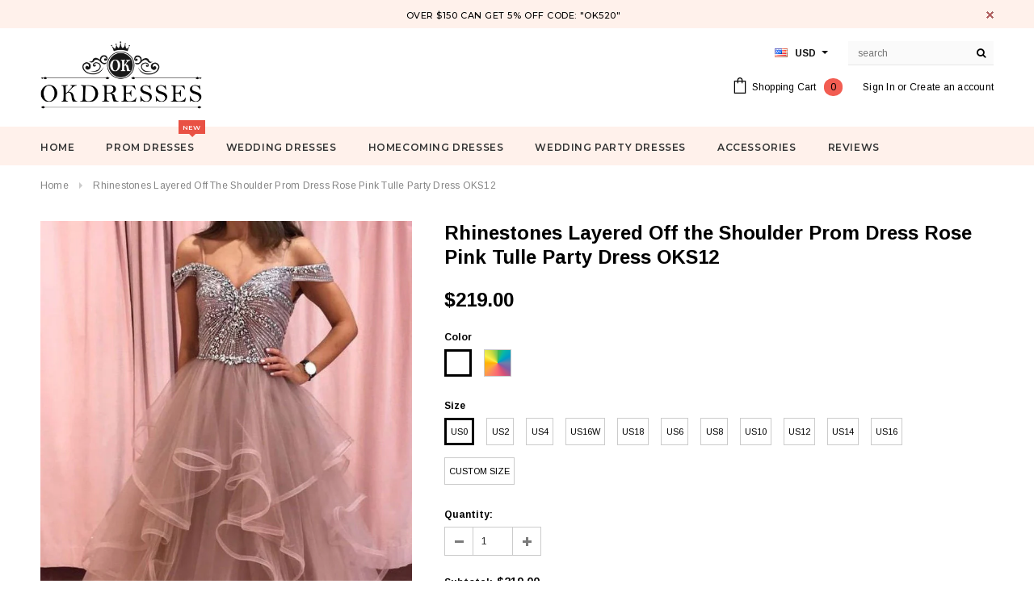

--- FILE ---
content_type: text/html; charset=utf-8
request_url: https://okdresses.online/products/rhinestones-layered-off-the-shoulder-prom-dresses-rose-pink-tulle-party-dresses-oks12
body_size: 34036
content:
<!doctype html>
<!--[if lt IE 7]><html class="no-js lt-ie9 lt-ie8 lt-ie7" lang="en"> <![endif]-->
<!--[if IE 7]><html class="no-js lt-ie9 lt-ie8" lang="en"> <![endif]-->
<!--[if IE 8]><html class="no-js lt-ie9" lang="en"> <![endif]-->
<!--[if IE 9 ]><html class="ie9 no-js"> <![endif]-->
<!--[if (gt IE 9)|!(IE)]><!--> <html class="no-js"> <!--<![endif]-->
<head>

  <!-- Basic page needs ================================================== -->
  <meta charset="utf-8">
  <meta http-equiv="X-UA-Compatible" content="IE=edge,chrome=1">
  <meta name="google-site-verification" content="nJ95JizWfdkMHUfSO5gH_z1UDFro3HPGSO0uQYe1Co8" />
<meta name="p:domain_verify" content="0ec0b595f9eb2529f3f4da5c0d1e9491"/>
  <meta name="p:domain_verify" content="a2f14ca8493fdbdb1bc2404609dd4e75"/>
  <!-- Title and description ================================================== -->
  <title>
  Rhinestones Layered Off the Shoulder Prom Dress Rose Pink Tulle Party  &ndash; Okdresses
  </title>

  
  <meta name="description" content="Shop cheap Deep V Neck Appliqued Spaghetti Straps Multi-Layered Organza Blue Bridal Dresses OKS11 for prom with reasonable price and high quality">
  

  <!-- Product meta ================================================== -->
  





<meta property="og:site_name" content="Okdresses">
<meta property="og:url" content="https://www.okdresses.net/products/rhinestones-layered-off-the-shoulder-prom-dresses-rose-pink-tulle-party-dresses-oks12">
<meta property="og:title" content="Rhinestones Layered Off the Shoulder Prom Dress Rose Pink Tulle Party Dress OKS12">
<meta property="og:type" content="product">
<meta property="og:description" content="Shop cheap Deep V Neck Appliqued Spaghetti Straps Multi-Layered Organza Blue Bridal Dresses OKS11 for prom with reasonable price and high quality">

  <meta property="og:price:amount" content="219.00">
  <meta property="og:price:currency" content="USD">

<meta property="og:image" content="http://okdresses.online/cdn/shop/products/rhinestones-bodice-multi-layered-bottom-classic-prom-dresses-rose-pink-tulle-party-dresses-ard2477_1024x1024_4ed2ecb3-44b3-4957-9a76-c293d4a682e5_1200x1200.jpg?v=1681375882">
<meta property="og:image:secure_url" content="https://okdresses.online/cdn/shop/products/rhinestones-bodice-multi-layered-bottom-classic-prom-dresses-rose-pink-tulle-party-dresses-ard2477_1024x1024_4ed2ecb3-44b3-4957-9a76-c293d4a682e5_1200x1200.jpg?v=1681375882">


  <meta name="twitter:site" content="@okdresss">

<meta name="twitter:card" content="summary_large_image">
<meta name="twitter:title" content="Rhinestones Layered Off the Shoulder Prom Dress Rose Pink Tulle Party Dress OKS12">
<meta name="twitter:description" content="Shop cheap Deep V Neck Appliqued Spaghetti Straps Multi-Layered Organza Blue Bridal Dresses OKS11 for prom with reasonable price and high quality">

  <!-- /snippets/twitter-card.liquid -->





  <meta name="twitter:card" content="product">
  <meta name="twitter:title" content="Rhinestones Layered Off the Shoulder Prom Dress Rose Pink Tulle Party Dress OKS12">
  <meta name="twitter:description" content="Welcome to our store, thanks for your interest in our dresses, we accept Credit Card and PayPal payment. Dresses can be made with custom sizes and color, wholesale and retail are also warmly welcomed. Service email:?adeledress@hotmail.com Condition: 1.Style: brand new, column, mermaid or A-line style.2.Length: knee length, Tea Length, or floor length are all available.3.Fabric: imported satin, silk, special taffeta, stretch satin, organza, chiffon, lace, tulle are available.4.Embellishment: beading, embroidery, appliques, handmade flowers, handmade ruffles are available.5.Color: color free, all the colors on our?color chart?are available.6.Closure: Zipper back or Lace up back.7.Lining: Boned and Fully Lined. Size Unit: Please refer to the above?standard size chart?carefully if you choose standard size, to make sure the standard size fit you well. Sizes?(bust)/(waist)/(hips)/(Hollow to Floor) are very important.If you need to do?custom?size, please provide?sizes listed below: 1.Bust = __ inches2.Waist = ___ inches3.Hips">
  <meta name="twitter:image" content="https://okdresses.online/cdn/shop/products/rhinestones-bodice-multi-layered-bottom-classic-prom-dresses-rose-pink-tulle-party-dresses-ard2477_1024x1024_4ed2ecb3-44b3-4957-9a76-c293d4a682e5_medium.jpg?v=1681375882">
  <meta name="twitter:image:width" content="240">
  <meta name="twitter:image:height" content="240">
  <meta name="twitter:label1" content="Price">
  <meta name="twitter:data1" content="$219.00 USD">
  
  <meta name="twitter:label2" content="Brand">
  <meta name="twitter:data2" content="okdresses.net">
  



  <!-- Helpers ================================================== -->
  <link rel="canonical" href="https://www.okdresses.net/products/rhinestones-layered-off-the-shoulder-prom-dresses-rose-pink-tulle-party-dresses-oks12">
  <meta name='viewport' content='width=device-width,initial-scale=1.0, user-scalable=0' >
  
  <!-- Favicon -->
   
    <link rel="shortcut icon" href="//okdresses.online/cdn/shop/files/123456_32x32.png?v=1613522644" type="image/png">
  
 
   <!-- fonts -->
  
<script type="text/javascript">
  WebFontConfig = {
    google: { families: [ 
      
          'Montserrat:100,200,300,400,500,600,700,800,900'
	  
      
      
      	
      		,
      	      
        'Arimo:100,200,300,400,500,600,700,800,900'
	  
      
      
      	
      		,
      	      
        'Arimo:100,200,300,400,500,600,700,800,900'
	  
      
      
    ] }
  };
  (function() {
    var wf = document.createElement('script');
    wf.src = ('https:' == document.location.protocol ? 'https' : 'http') +
      '://ajax.googleapis.com/ajax/libs/webfont/1/webfont.js';
    wf.type = 'text/javascript';
    wf.async = 'true';
    var s = document.getElementsByTagName('script')[0];
    s.parentNode.insertBefore(wf, s);
  })(); 
</script>

  
   <!-- Styles -->
   <link href="//okdresses.online/cdn/shop/t/21/assets/bootstrap.min.css?v=125365494255861483591573219044" rel="stylesheet" type="text/css" media="all" />
<link rel="stylesheet" href="//maxcdn.bootstrapcdn.com/font-awesome/4.7.0/css/font-awesome.min.css">
<link rel="stylesheet" type="text/css" href="//cdn.jsdelivr.net/jquery.slick/1.6.0/slick.css"/>

<!-- Theme base and media queries -->
<link href="//okdresses.online/cdn/shop/t/21/assets/owl.carousel.css?v=110508842938087914561573219057" rel="stylesheet" type="text/css" media="all" />
<link href="//okdresses.online/cdn/shop/t/21/assets/owl.theme.css?v=26972935624028443691573219058" rel="stylesheet" type="text/css" media="all" />
 
<link href="//okdresses.online/cdn/shop/t/21/assets/selectize.bootstrap3.css?v=118966386664581825661573219058" rel="stylesheet" type="text/css" media="all" />
<link href="//okdresses.online/cdn/shop/t/21/assets/jquery.fancybox.css?v=89610375720255671161573219054" rel="stylesheet" type="text/css" media="all" />

 

<link href="//okdresses.online/cdn/shop/t/21/assets/theme-styles.css?v=55920440749139013701578987074" rel="stylesheet" type="text/css" media="all" />
<link href="//okdresses.online/cdn/shop/t/21/assets/theme-styles-setting.css?v=4902474832242549631573614290" rel="stylesheet" type="text/css" media="all" />
<link href="//okdresses.online/cdn/shop/t/21/assets/theme-styles-responsive.css?v=103759068379653504831732068230" rel="stylesheet" type="text/css" media="all" />
<link href="//okdresses.online/cdn/shop/t/21/assets/animate.css?v=107502980827701580791573219043" rel="stylesheet" type="text/css" media="all" />

 


  
   <!-- Scripts -->
  <script src="//ajax.googleapis.com/ajax/libs/jquery/1.11.0/jquery.min.js" type="text/javascript"></script>
<script src="//okdresses.online/cdn/shop/t/21/assets/jquery-cookie.min.js?v=72365755745404048181573219054" type="text/javascript"></script>
<script src="//okdresses.online/cdn/shop/t/21/assets/selectize.min.js?v=74685606144567451161573219058" type="text/javascript"></script>
<script src="//okdresses.online/cdn/shop/t/21/assets/jquery.nicescroll.min.js?v=166122000064107150281573219055" type="text/javascript"></script>
<script src="//okdresses.online/cdn/shop/t/21/assets/jquery.fitvid.js?v=8044612188741632641573219055" type="text/javascript"></script>

<script>
  window.ajax_cart = true;
  window.money_format = "<span class=money>${{amount}} USD</span>";
  window.shop_currency = "USD";
  window.show_multiple_currencies = true;
  window.loading_url = "//okdresses.online/cdn/shop/t/21/assets/loading.gif?v=50837312686733260831573219057"; 
  window.use_color_swatch = true;
 window.use_variant_swatch = false;
  window.enable_sidebar_multiple_choice = false;
  window.dropdowncart_type = "hover";
  window.file_url = "//okdresses.online/cdn/shop/files/?4214";
  window.asset_url = "";

  window.inventory_text = {
    in_stock: "In stock",
    many_in_stock: "Many in stock",
    out_of_stock: "Out of stock",
    add_to_cart: "Add to Cart",
    sold_out: "Sold Out",
    unavailable: "Unavailable"
  };
          
  window.multi_lang = false;
    window.show_sidebar ="Show Menu";
  window.hide_sidebar ="Hide Menu";
</script>



  <!-- Header hook for plugins ================================================== -->
  <script>window.performance && window.performance.mark && window.performance.mark('shopify.content_for_header.start');</script><meta id="shopify-digital-wallet" name="shopify-digital-wallet" content="/10909590/digital_wallets/dialog">
<meta name="shopify-checkout-api-token" content="d150f5dae8863ecd1fdecc29c3d90124">
<meta id="in-context-paypal-metadata" data-shop-id="10909590" data-venmo-supported="false" data-environment="production" data-locale="en_US" data-paypal-v4="true" data-currency="USD">
<link rel="alternate" type="application/json+oembed" href="https://www.okdresses.net/products/rhinestones-layered-off-the-shoulder-prom-dresses-rose-pink-tulle-party-dresses-oks12.oembed">
<script async="async" src="/checkouts/internal/preloads.js?locale=en-US"></script>
<script id="shopify-features" type="application/json">{"accessToken":"d150f5dae8863ecd1fdecc29c3d90124","betas":["rich-media-storefront-analytics"],"domain":"okdresses.online","predictiveSearch":true,"shopId":10909590,"locale":"en"}</script>
<script>var Shopify = Shopify || {};
Shopify.shop = "adeledresses.myshopify.com";
Shopify.locale = "en";
Shopify.currency = {"active":"USD","rate":"1.0"};
Shopify.country = "US";
Shopify.theme = {"name":"Theme export  www-promdress-me-uk-theme-export-...","id":78647656521,"schema_name":"Ella","schema_version":"2.0.8","theme_store_id":null,"role":"main"};
Shopify.theme.handle = "null";
Shopify.theme.style = {"id":null,"handle":null};
Shopify.cdnHost = "okdresses.online/cdn";
Shopify.routes = Shopify.routes || {};
Shopify.routes.root = "/";</script>
<script type="module">!function(o){(o.Shopify=o.Shopify||{}).modules=!0}(window);</script>
<script>!function(o){function n(){var o=[];function n(){o.push(Array.prototype.slice.apply(arguments))}return n.q=o,n}var t=o.Shopify=o.Shopify||{};t.loadFeatures=n(),t.autoloadFeatures=n()}(window);</script>
<script id="shop-js-analytics" type="application/json">{"pageType":"product"}</script>
<script defer="defer" async type="module" src="//okdresses.online/cdn/shopifycloud/shop-js/modules/v2/client.init-shop-cart-sync_IZsNAliE.en.esm.js"></script>
<script defer="defer" async type="module" src="//okdresses.online/cdn/shopifycloud/shop-js/modules/v2/chunk.common_0OUaOowp.esm.js"></script>
<script type="module">
  await import("//okdresses.online/cdn/shopifycloud/shop-js/modules/v2/client.init-shop-cart-sync_IZsNAliE.en.esm.js");
await import("//okdresses.online/cdn/shopifycloud/shop-js/modules/v2/chunk.common_0OUaOowp.esm.js");

  window.Shopify.SignInWithShop?.initShopCartSync?.({"fedCMEnabled":true,"windoidEnabled":true});

</script>
<script>(function() {
  var isLoaded = false;
  function asyncLoad() {
    if (isLoaded) return;
    isLoaded = true;
    var urls = ["\/\/code.tidio.co\/0vuz1k24zvsk9geqdlcsupdpzbij55tp.js?shop=adeledresses.myshopify.com"];
    for (var i = 0; i < urls.length; i++) {
      var s = document.createElement('script');
      s.type = 'text/javascript';
      s.async = true;
      s.src = urls[i];
      var x = document.getElementsByTagName('script')[0];
      x.parentNode.insertBefore(s, x);
    }
  };
  if(window.attachEvent) {
    window.attachEvent('onload', asyncLoad);
  } else {
    window.addEventListener('load', asyncLoad, false);
  }
})();</script>
<script id="__st">var __st={"a":10909590,"offset":28800,"reqid":"67c83e45-7a7d-4394-9f4d-b5d1047878c7-1768515438","pageurl":"okdresses.online\/products\/rhinestones-layered-off-the-shoulder-prom-dresses-rose-pink-tulle-party-dresses-oks12","u":"dc210cf9f4e5","p":"product","rtyp":"product","rid":4348194390089};</script>
<script>window.ShopifyPaypalV4VisibilityTracking = true;</script>
<script id="captcha-bootstrap">!function(){'use strict';const t='contact',e='account',n='new_comment',o=[[t,t],['blogs',n],['comments',n],[t,'customer']],c=[[e,'customer_login'],[e,'guest_login'],[e,'recover_customer_password'],[e,'create_customer']],r=t=>t.map((([t,e])=>`form[action*='/${t}']:not([data-nocaptcha='true']) input[name='form_type'][value='${e}']`)).join(','),a=t=>()=>t?[...document.querySelectorAll(t)].map((t=>t.form)):[];function s(){const t=[...o],e=r(t);return a(e)}const i='password',u='form_key',d=['recaptcha-v3-token','g-recaptcha-response','h-captcha-response',i],f=()=>{try{return window.sessionStorage}catch{return}},m='__shopify_v',_=t=>t.elements[u];function p(t,e,n=!1){try{const o=window.sessionStorage,c=JSON.parse(o.getItem(e)),{data:r}=function(t){const{data:e,action:n}=t;return t[m]||n?{data:e,action:n}:{data:t,action:n}}(c);for(const[e,n]of Object.entries(r))t.elements[e]&&(t.elements[e].value=n);n&&o.removeItem(e)}catch(o){console.error('form repopulation failed',{error:o})}}const l='form_type',E='cptcha';function T(t){t.dataset[E]=!0}const w=window,h=w.document,L='Shopify',v='ce_forms',y='captcha';let A=!1;((t,e)=>{const n=(g='f06e6c50-85a8-45c8-87d0-21a2b65856fe',I='https://cdn.shopify.com/shopifycloud/storefront-forms-hcaptcha/ce_storefront_forms_captcha_hcaptcha.v1.5.2.iife.js',D={infoText:'Protected by hCaptcha',privacyText:'Privacy',termsText:'Terms'},(t,e,n)=>{const o=w[L][v],c=o.bindForm;if(c)return c(t,g,e,D).then(n);var r;o.q.push([[t,g,e,D],n]),r=I,A||(h.body.append(Object.assign(h.createElement('script'),{id:'captcha-provider',async:!0,src:r})),A=!0)});var g,I,D;w[L]=w[L]||{},w[L][v]=w[L][v]||{},w[L][v].q=[],w[L][y]=w[L][y]||{},w[L][y].protect=function(t,e){n(t,void 0,e),T(t)},Object.freeze(w[L][y]),function(t,e,n,w,h,L){const[v,y,A,g]=function(t,e,n){const i=e?o:[],u=t?c:[],d=[...i,...u],f=r(d),m=r(i),_=r(d.filter((([t,e])=>n.includes(e))));return[a(f),a(m),a(_),s()]}(w,h,L),I=t=>{const e=t.target;return e instanceof HTMLFormElement?e:e&&e.form},D=t=>v().includes(t);t.addEventListener('submit',(t=>{const e=I(t);if(!e)return;const n=D(e)&&!e.dataset.hcaptchaBound&&!e.dataset.recaptchaBound,o=_(e),c=g().includes(e)&&(!o||!o.value);(n||c)&&t.preventDefault(),c&&!n&&(function(t){try{if(!f())return;!function(t){const e=f();if(!e)return;const n=_(t);if(!n)return;const o=n.value;o&&e.removeItem(o)}(t);const e=Array.from(Array(32),(()=>Math.random().toString(36)[2])).join('');!function(t,e){_(t)||t.append(Object.assign(document.createElement('input'),{type:'hidden',name:u})),t.elements[u].value=e}(t,e),function(t,e){const n=f();if(!n)return;const o=[...t.querySelectorAll(`input[type='${i}']`)].map((({name:t})=>t)),c=[...d,...o],r={};for(const[a,s]of new FormData(t).entries())c.includes(a)||(r[a]=s);n.setItem(e,JSON.stringify({[m]:1,action:t.action,data:r}))}(t,e)}catch(e){console.error('failed to persist form',e)}}(e),e.submit())}));const S=(t,e)=>{t&&!t.dataset[E]&&(n(t,e.some((e=>e===t))),T(t))};for(const o of['focusin','change'])t.addEventListener(o,(t=>{const e=I(t);D(e)&&S(e,y())}));const B=e.get('form_key'),M=e.get(l),P=B&&M;t.addEventListener('DOMContentLoaded',(()=>{const t=y();if(P)for(const e of t)e.elements[l].value===M&&p(e,B);[...new Set([...A(),...v().filter((t=>'true'===t.dataset.shopifyCaptcha))])].forEach((e=>S(e,t)))}))}(h,new URLSearchParams(w.location.search),n,t,e,['guest_login'])})(!0,!0)}();</script>
<script integrity="sha256-4kQ18oKyAcykRKYeNunJcIwy7WH5gtpwJnB7kiuLZ1E=" data-source-attribution="shopify.loadfeatures" defer="defer" src="//okdresses.online/cdn/shopifycloud/storefront/assets/storefront/load_feature-a0a9edcb.js" crossorigin="anonymous"></script>
<script data-source-attribution="shopify.dynamic_checkout.dynamic.init">var Shopify=Shopify||{};Shopify.PaymentButton=Shopify.PaymentButton||{isStorefrontPortableWallets:!0,init:function(){window.Shopify.PaymentButton.init=function(){};var t=document.createElement("script");t.src="https://okdresses.online/cdn/shopifycloud/portable-wallets/latest/portable-wallets.en.js",t.type="module",document.head.appendChild(t)}};
</script>
<script data-source-attribution="shopify.dynamic_checkout.buyer_consent">
  function portableWalletsHideBuyerConsent(e){var t=document.getElementById("shopify-buyer-consent"),n=document.getElementById("shopify-subscription-policy-button");t&&n&&(t.classList.add("hidden"),t.setAttribute("aria-hidden","true"),n.removeEventListener("click",e))}function portableWalletsShowBuyerConsent(e){var t=document.getElementById("shopify-buyer-consent"),n=document.getElementById("shopify-subscription-policy-button");t&&n&&(t.classList.remove("hidden"),t.removeAttribute("aria-hidden"),n.addEventListener("click",e))}window.Shopify?.PaymentButton&&(window.Shopify.PaymentButton.hideBuyerConsent=portableWalletsHideBuyerConsent,window.Shopify.PaymentButton.showBuyerConsent=portableWalletsShowBuyerConsent);
</script>
<script data-source-attribution="shopify.dynamic_checkout.cart.bootstrap">document.addEventListener("DOMContentLoaded",(function(){function t(){return document.querySelector("shopify-accelerated-checkout-cart, shopify-accelerated-checkout")}if(t())Shopify.PaymentButton.init();else{new MutationObserver((function(e,n){t()&&(Shopify.PaymentButton.init(),n.disconnect())})).observe(document.body,{childList:!0,subtree:!0})}}));
</script>
<link id="shopify-accelerated-checkout-styles" rel="stylesheet" media="screen" href="https://okdresses.online/cdn/shopifycloud/portable-wallets/latest/accelerated-checkout-backwards-compat.css" crossorigin="anonymous">
<style id="shopify-accelerated-checkout-cart">
        #shopify-buyer-consent {
  margin-top: 1em;
  display: inline-block;
  width: 100%;
}

#shopify-buyer-consent.hidden {
  display: none;
}

#shopify-subscription-policy-button {
  background: none;
  border: none;
  padding: 0;
  text-decoration: underline;
  font-size: inherit;
  cursor: pointer;
}

#shopify-subscription-policy-button::before {
  box-shadow: none;
}

      </style>

<script>window.performance && window.performance.mark && window.performance.mark('shopify.content_for_header.end');</script>

  <!--[if lt IE 9]>
  <script src="//html5shiv.googlecode.com/svn/trunk/html5.js" type="text/javascript"></script>
  <![endif]-->

  
  

<link href="https://monorail-edge.shopifysvc.com" rel="dns-prefetch">
<script>(function(){if ("sendBeacon" in navigator && "performance" in window) {try {var session_token_from_headers = performance.getEntriesByType('navigation')[0].serverTiming.find(x => x.name == '_s').description;} catch {var session_token_from_headers = undefined;}var session_cookie_matches = document.cookie.match(/_shopify_s=([^;]*)/);var session_token_from_cookie = session_cookie_matches && session_cookie_matches.length === 2 ? session_cookie_matches[1] : "";var session_token = session_token_from_headers || session_token_from_cookie || "";function handle_abandonment_event(e) {var entries = performance.getEntries().filter(function(entry) {return /monorail-edge.shopifysvc.com/.test(entry.name);});if (!window.abandonment_tracked && entries.length === 0) {window.abandonment_tracked = true;var currentMs = Date.now();var navigation_start = performance.timing.navigationStart;var payload = {shop_id: 10909590,url: window.location.href,navigation_start,duration: currentMs - navigation_start,session_token,page_type: "product"};window.navigator.sendBeacon("https://monorail-edge.shopifysvc.com/v1/produce", JSON.stringify({schema_id: "online_store_buyer_site_abandonment/1.1",payload: payload,metadata: {event_created_at_ms: currentMs,event_sent_at_ms: currentMs}}));}}window.addEventListener('pagehide', handle_abandonment_event);}}());</script>
<script id="web-pixels-manager-setup">(function e(e,d,r,n,o){if(void 0===o&&(o={}),!Boolean(null===(a=null===(i=window.Shopify)||void 0===i?void 0:i.analytics)||void 0===a?void 0:a.replayQueue)){var i,a;window.Shopify=window.Shopify||{};var t=window.Shopify;t.analytics=t.analytics||{};var s=t.analytics;s.replayQueue=[],s.publish=function(e,d,r){return s.replayQueue.push([e,d,r]),!0};try{self.performance.mark("wpm:start")}catch(e){}var l=function(){var e={modern:/Edge?\/(1{2}[4-9]|1[2-9]\d|[2-9]\d{2}|\d{4,})\.\d+(\.\d+|)|Firefox\/(1{2}[4-9]|1[2-9]\d|[2-9]\d{2}|\d{4,})\.\d+(\.\d+|)|Chrom(ium|e)\/(9{2}|\d{3,})\.\d+(\.\d+|)|(Maci|X1{2}).+ Version\/(15\.\d+|(1[6-9]|[2-9]\d|\d{3,})\.\d+)([,.]\d+|)( \(\w+\)|)( Mobile\/\w+|) Safari\/|Chrome.+OPR\/(9{2}|\d{3,})\.\d+\.\d+|(CPU[ +]OS|iPhone[ +]OS|CPU[ +]iPhone|CPU IPhone OS|CPU iPad OS)[ +]+(15[._]\d+|(1[6-9]|[2-9]\d|\d{3,})[._]\d+)([._]\d+|)|Android:?[ /-](13[3-9]|1[4-9]\d|[2-9]\d{2}|\d{4,})(\.\d+|)(\.\d+|)|Android.+Firefox\/(13[5-9]|1[4-9]\d|[2-9]\d{2}|\d{4,})\.\d+(\.\d+|)|Android.+Chrom(ium|e)\/(13[3-9]|1[4-9]\d|[2-9]\d{2}|\d{4,})\.\d+(\.\d+|)|SamsungBrowser\/([2-9]\d|\d{3,})\.\d+/,legacy:/Edge?\/(1[6-9]|[2-9]\d|\d{3,})\.\d+(\.\d+|)|Firefox\/(5[4-9]|[6-9]\d|\d{3,})\.\d+(\.\d+|)|Chrom(ium|e)\/(5[1-9]|[6-9]\d|\d{3,})\.\d+(\.\d+|)([\d.]+$|.*Safari\/(?![\d.]+ Edge\/[\d.]+$))|(Maci|X1{2}).+ Version\/(10\.\d+|(1[1-9]|[2-9]\d|\d{3,})\.\d+)([,.]\d+|)( \(\w+\)|)( Mobile\/\w+|) Safari\/|Chrome.+OPR\/(3[89]|[4-9]\d|\d{3,})\.\d+\.\d+|(CPU[ +]OS|iPhone[ +]OS|CPU[ +]iPhone|CPU IPhone OS|CPU iPad OS)[ +]+(10[._]\d+|(1[1-9]|[2-9]\d|\d{3,})[._]\d+)([._]\d+|)|Android:?[ /-](13[3-9]|1[4-9]\d|[2-9]\d{2}|\d{4,})(\.\d+|)(\.\d+|)|Mobile Safari.+OPR\/([89]\d|\d{3,})\.\d+\.\d+|Android.+Firefox\/(13[5-9]|1[4-9]\d|[2-9]\d{2}|\d{4,})\.\d+(\.\d+|)|Android.+Chrom(ium|e)\/(13[3-9]|1[4-9]\d|[2-9]\d{2}|\d{4,})\.\d+(\.\d+|)|Android.+(UC? ?Browser|UCWEB|U3)[ /]?(15\.([5-9]|\d{2,})|(1[6-9]|[2-9]\d|\d{3,})\.\d+)\.\d+|SamsungBrowser\/(5\.\d+|([6-9]|\d{2,})\.\d+)|Android.+MQ{2}Browser\/(14(\.(9|\d{2,})|)|(1[5-9]|[2-9]\d|\d{3,})(\.\d+|))(\.\d+|)|K[Aa][Ii]OS\/(3\.\d+|([4-9]|\d{2,})\.\d+)(\.\d+|)/},d=e.modern,r=e.legacy,n=navigator.userAgent;return n.match(d)?"modern":n.match(r)?"legacy":"unknown"}(),u="modern"===l?"modern":"legacy",c=(null!=n?n:{modern:"",legacy:""})[u],f=function(e){return[e.baseUrl,"/wpm","/b",e.hashVersion,"modern"===e.buildTarget?"m":"l",".js"].join("")}({baseUrl:d,hashVersion:r,buildTarget:u}),m=function(e){var d=e.version,r=e.bundleTarget,n=e.surface,o=e.pageUrl,i=e.monorailEndpoint;return{emit:function(e){var a=e.status,t=e.errorMsg,s=(new Date).getTime(),l=JSON.stringify({metadata:{event_sent_at_ms:s},events:[{schema_id:"web_pixels_manager_load/3.1",payload:{version:d,bundle_target:r,page_url:o,status:a,surface:n,error_msg:t},metadata:{event_created_at_ms:s}}]});if(!i)return console&&console.warn&&console.warn("[Web Pixels Manager] No Monorail endpoint provided, skipping logging."),!1;try{return self.navigator.sendBeacon.bind(self.navigator)(i,l)}catch(e){}var u=new XMLHttpRequest;try{return u.open("POST",i,!0),u.setRequestHeader("Content-Type","text/plain"),u.send(l),!0}catch(e){return console&&console.warn&&console.warn("[Web Pixels Manager] Got an unhandled error while logging to Monorail."),!1}}}}({version:r,bundleTarget:l,surface:e.surface,pageUrl:self.location.href,monorailEndpoint:e.monorailEndpoint});try{o.browserTarget=l,function(e){var d=e.src,r=e.async,n=void 0===r||r,o=e.onload,i=e.onerror,a=e.sri,t=e.scriptDataAttributes,s=void 0===t?{}:t,l=document.createElement("script"),u=document.querySelector("head"),c=document.querySelector("body");if(l.async=n,l.src=d,a&&(l.integrity=a,l.crossOrigin="anonymous"),s)for(var f in s)if(Object.prototype.hasOwnProperty.call(s,f))try{l.dataset[f]=s[f]}catch(e){}if(o&&l.addEventListener("load",o),i&&l.addEventListener("error",i),u)u.appendChild(l);else{if(!c)throw new Error("Did not find a head or body element to append the script");c.appendChild(l)}}({src:f,async:!0,onload:function(){if(!function(){var e,d;return Boolean(null===(d=null===(e=window.Shopify)||void 0===e?void 0:e.analytics)||void 0===d?void 0:d.initialized)}()){var d=window.webPixelsManager.init(e)||void 0;if(d){var r=window.Shopify.analytics;r.replayQueue.forEach((function(e){var r=e[0],n=e[1],o=e[2];d.publishCustomEvent(r,n,o)})),r.replayQueue=[],r.publish=d.publishCustomEvent,r.visitor=d.visitor,r.initialized=!0}}},onerror:function(){return m.emit({status:"failed",errorMsg:"".concat(f," has failed to load")})},sri:function(e){var d=/^sha384-[A-Za-z0-9+/=]+$/;return"string"==typeof e&&d.test(e)}(c)?c:"",scriptDataAttributes:o}),m.emit({status:"loading"})}catch(e){m.emit({status:"failed",errorMsg:(null==e?void 0:e.message)||"Unknown error"})}}})({shopId: 10909590,storefrontBaseUrl: "https://www.okdresses.net",extensionsBaseUrl: "https://extensions.shopifycdn.com/cdn/shopifycloud/web-pixels-manager",monorailEndpoint: "https://monorail-edge.shopifysvc.com/unstable/produce_batch",surface: "storefront-renderer",enabledBetaFlags: ["2dca8a86"],webPixelsConfigList: [{"id":"277676348","configuration":"{\"pixel_id\":\"1898435837059541\",\"pixel_type\":\"facebook_pixel\",\"metaapp_system_user_token\":\"-\"}","eventPayloadVersion":"v1","runtimeContext":"OPEN","scriptVersion":"ca16bc87fe92b6042fbaa3acc2fbdaa6","type":"APP","apiClientId":2329312,"privacyPurposes":["ANALYTICS","MARKETING","SALE_OF_DATA"],"dataSharingAdjustments":{"protectedCustomerApprovalScopes":["read_customer_address","read_customer_email","read_customer_name","read_customer_personal_data","read_customer_phone"]}},{"id":"219087164","configuration":"{\"tagID\":\"2612805448140\"}","eventPayloadVersion":"v1","runtimeContext":"STRICT","scriptVersion":"18031546ee651571ed29edbe71a3550b","type":"APP","apiClientId":3009811,"privacyPurposes":["ANALYTICS","MARKETING","SALE_OF_DATA"],"dataSharingAdjustments":{"protectedCustomerApprovalScopes":["read_customer_address","read_customer_email","read_customer_name","read_customer_personal_data","read_customer_phone"]}},{"id":"156696892","eventPayloadVersion":"v1","runtimeContext":"LAX","scriptVersion":"1","type":"CUSTOM","privacyPurposes":["ANALYTICS"],"name":"Google Analytics tag (migrated)"},{"id":"shopify-app-pixel","configuration":"{}","eventPayloadVersion":"v1","runtimeContext":"STRICT","scriptVersion":"0450","apiClientId":"shopify-pixel","type":"APP","privacyPurposes":["ANALYTICS","MARKETING"]},{"id":"shopify-custom-pixel","eventPayloadVersion":"v1","runtimeContext":"LAX","scriptVersion":"0450","apiClientId":"shopify-pixel","type":"CUSTOM","privacyPurposes":["ANALYTICS","MARKETING"]}],isMerchantRequest: false,initData: {"shop":{"name":"Okdresses","paymentSettings":{"currencyCode":"USD"},"myshopifyDomain":"adeledresses.myshopify.com","countryCode":"CN","storefrontUrl":"https:\/\/www.okdresses.net"},"customer":null,"cart":null,"checkout":null,"productVariants":[{"price":{"amount":219.0,"currencyCode":"USD"},"product":{"title":"Rhinestones Layered Off the Shoulder Prom Dress Rose Pink Tulle Party Dress OKS12","vendor":"okdresses.net","id":"4348194390089","untranslatedTitle":"Rhinestones Layered Off the Shoulder Prom Dress Rose Pink Tulle Party Dress OKS12","url":"\/products\/rhinestones-layered-off-the-shoulder-prom-dresses-rose-pink-tulle-party-dresses-oks12","type":"Prom Dresses"},"id":"31112832811081","image":{"src":"\/\/okdresses.online\/cdn\/shop\/products\/rhinestones-bodice-multi-layered-bottom-classic-prom-dresses-rose-pink-tulle-party-dresses-ard2477_1024x1024_4ed2ecb3-44b3-4957-9a76-c293d4a682e5.jpg?v=1681375882"},"sku":"OKS12","title":"Picture Color \/ US0","untranslatedTitle":"Picture Color \/ US0"},{"price":{"amount":219.0,"currencyCode":"USD"},"product":{"title":"Rhinestones Layered Off the Shoulder Prom Dress Rose Pink Tulle Party Dress OKS12","vendor":"okdresses.net","id":"4348194390089","untranslatedTitle":"Rhinestones Layered Off the Shoulder Prom Dress Rose Pink Tulle Party Dress OKS12","url":"\/products\/rhinestones-layered-off-the-shoulder-prom-dresses-rose-pink-tulle-party-dresses-oks12","type":"Prom Dresses"},"id":"31112832843849","image":{"src":"\/\/okdresses.online\/cdn\/shop\/products\/rhinestones-bodice-multi-layered-bottom-classic-prom-dresses-rose-pink-tulle-party-dresses-ard2477_1024x1024_4ed2ecb3-44b3-4957-9a76-c293d4a682e5.jpg?v=1681375882"},"sku":"OKS12","title":"Picture Color \/ US2","untranslatedTitle":"Picture Color \/ US2"},{"price":{"amount":219.0,"currencyCode":"USD"},"product":{"title":"Rhinestones Layered Off the Shoulder Prom Dress Rose Pink Tulle Party Dress OKS12","vendor":"okdresses.net","id":"4348194390089","untranslatedTitle":"Rhinestones Layered Off the Shoulder Prom Dress Rose Pink Tulle Party Dress OKS12","url":"\/products\/rhinestones-layered-off-the-shoulder-prom-dresses-rose-pink-tulle-party-dresses-oks12","type":"Prom Dresses"},"id":"31112832876617","image":{"src":"\/\/okdresses.online\/cdn\/shop\/products\/rhinestones-bodice-multi-layered-bottom-classic-prom-dresses-rose-pink-tulle-party-dresses-ard2477_1024x1024_4ed2ecb3-44b3-4957-9a76-c293d4a682e5.jpg?v=1681375882"},"sku":"OKS12","title":"Picture Color \/ US4","untranslatedTitle":"Picture Color \/ US4"},{"price":{"amount":219.0,"currencyCode":"USD"},"product":{"title":"Rhinestones Layered Off the Shoulder Prom Dress Rose Pink Tulle Party Dress OKS12","vendor":"okdresses.net","id":"4348194390089","untranslatedTitle":"Rhinestones Layered Off the Shoulder Prom Dress Rose Pink Tulle Party Dress OKS12","url":"\/products\/rhinestones-layered-off-the-shoulder-prom-dresses-rose-pink-tulle-party-dresses-oks12","type":"Prom Dresses"},"id":"31112832909385","image":{"src":"\/\/okdresses.online\/cdn\/shop\/products\/rhinestones-bodice-multi-layered-bottom-classic-prom-dresses-rose-pink-tulle-party-dresses-ard2477_1024x1024_4ed2ecb3-44b3-4957-9a76-c293d4a682e5.jpg?v=1681375882"},"sku":"OKS12","title":"Picture Color \/ US16W","untranslatedTitle":"Picture Color \/ US16W"},{"price":{"amount":219.0,"currencyCode":"USD"},"product":{"title":"Rhinestones Layered Off the Shoulder Prom Dress Rose Pink Tulle Party Dress OKS12","vendor":"okdresses.net","id":"4348194390089","untranslatedTitle":"Rhinestones Layered Off the Shoulder Prom Dress Rose Pink Tulle Party Dress OKS12","url":"\/products\/rhinestones-layered-off-the-shoulder-prom-dresses-rose-pink-tulle-party-dresses-oks12","type":"Prom Dresses"},"id":"31112832942153","image":{"src":"\/\/okdresses.online\/cdn\/shop\/products\/rhinestones-bodice-multi-layered-bottom-classic-prom-dresses-rose-pink-tulle-party-dresses-ard2477_1024x1024_4ed2ecb3-44b3-4957-9a76-c293d4a682e5.jpg?v=1681375882"},"sku":"OKS12","title":"Picture Color \/ US18","untranslatedTitle":"Picture Color \/ US18"},{"price":{"amount":219.0,"currencyCode":"USD"},"product":{"title":"Rhinestones Layered Off the Shoulder Prom Dress Rose Pink Tulle Party Dress OKS12","vendor":"okdresses.net","id":"4348194390089","untranslatedTitle":"Rhinestones Layered Off the Shoulder Prom Dress Rose Pink Tulle Party Dress OKS12","url":"\/products\/rhinestones-layered-off-the-shoulder-prom-dresses-rose-pink-tulle-party-dresses-oks12","type":"Prom Dresses"},"id":"31112832974921","image":{"src":"\/\/okdresses.online\/cdn\/shop\/products\/rhinestones-bodice-multi-layered-bottom-classic-prom-dresses-rose-pink-tulle-party-dresses-ard2477_1024x1024_4ed2ecb3-44b3-4957-9a76-c293d4a682e5.jpg?v=1681375882"},"sku":"OKS12","title":"Picture Color \/ US6","untranslatedTitle":"Picture Color \/ US6"},{"price":{"amount":219.0,"currencyCode":"USD"},"product":{"title":"Rhinestones Layered Off the Shoulder Prom Dress Rose Pink Tulle Party Dress OKS12","vendor":"okdresses.net","id":"4348194390089","untranslatedTitle":"Rhinestones Layered Off the Shoulder Prom Dress Rose Pink Tulle Party Dress OKS12","url":"\/products\/rhinestones-layered-off-the-shoulder-prom-dresses-rose-pink-tulle-party-dresses-oks12","type":"Prom Dresses"},"id":"31112833007689","image":{"src":"\/\/okdresses.online\/cdn\/shop\/products\/rhinestones-bodice-multi-layered-bottom-classic-prom-dresses-rose-pink-tulle-party-dresses-ard2477_1024x1024_4ed2ecb3-44b3-4957-9a76-c293d4a682e5.jpg?v=1681375882"},"sku":"OKS12","title":"Picture Color \/ US8","untranslatedTitle":"Picture Color \/ US8"},{"price":{"amount":219.0,"currencyCode":"USD"},"product":{"title":"Rhinestones Layered Off the Shoulder Prom Dress Rose Pink Tulle Party Dress OKS12","vendor":"okdresses.net","id":"4348194390089","untranslatedTitle":"Rhinestones Layered Off the Shoulder Prom Dress Rose Pink Tulle Party Dress OKS12","url":"\/products\/rhinestones-layered-off-the-shoulder-prom-dresses-rose-pink-tulle-party-dresses-oks12","type":"Prom Dresses"},"id":"31112833040457","image":{"src":"\/\/okdresses.online\/cdn\/shop\/products\/rhinestones-bodice-multi-layered-bottom-classic-prom-dresses-rose-pink-tulle-party-dresses-ard2477_1024x1024_4ed2ecb3-44b3-4957-9a76-c293d4a682e5.jpg?v=1681375882"},"sku":"OKS12","title":"Picture Color \/ US10","untranslatedTitle":"Picture Color \/ US10"},{"price":{"amount":219.0,"currencyCode":"USD"},"product":{"title":"Rhinestones Layered Off the Shoulder Prom Dress Rose Pink Tulle Party Dress OKS12","vendor":"okdresses.net","id":"4348194390089","untranslatedTitle":"Rhinestones Layered Off the Shoulder Prom Dress Rose Pink Tulle Party Dress OKS12","url":"\/products\/rhinestones-layered-off-the-shoulder-prom-dresses-rose-pink-tulle-party-dresses-oks12","type":"Prom Dresses"},"id":"31112833073225","image":{"src":"\/\/okdresses.online\/cdn\/shop\/products\/rhinestones-bodice-multi-layered-bottom-classic-prom-dresses-rose-pink-tulle-party-dresses-ard2477_1024x1024_4ed2ecb3-44b3-4957-9a76-c293d4a682e5.jpg?v=1681375882"},"sku":"OKS12","title":"Picture Color \/ US12","untranslatedTitle":"Picture Color \/ US12"},{"price":{"amount":219.0,"currencyCode":"USD"},"product":{"title":"Rhinestones Layered Off the Shoulder Prom Dress Rose Pink Tulle Party Dress OKS12","vendor":"okdresses.net","id":"4348194390089","untranslatedTitle":"Rhinestones Layered Off the Shoulder Prom Dress Rose Pink Tulle Party Dress OKS12","url":"\/products\/rhinestones-layered-off-the-shoulder-prom-dresses-rose-pink-tulle-party-dresses-oks12","type":"Prom Dresses"},"id":"31112833105993","image":{"src":"\/\/okdresses.online\/cdn\/shop\/products\/rhinestones-bodice-multi-layered-bottom-classic-prom-dresses-rose-pink-tulle-party-dresses-ard2477_1024x1024_4ed2ecb3-44b3-4957-9a76-c293d4a682e5.jpg?v=1681375882"},"sku":"OKS12","title":"Picture Color \/ US14","untranslatedTitle":"Picture Color \/ US14"},{"price":{"amount":219.0,"currencyCode":"USD"},"product":{"title":"Rhinestones Layered Off the Shoulder Prom Dress Rose Pink Tulle Party Dress OKS12","vendor":"okdresses.net","id":"4348194390089","untranslatedTitle":"Rhinestones Layered Off the Shoulder Prom Dress Rose Pink Tulle Party Dress OKS12","url":"\/products\/rhinestones-layered-off-the-shoulder-prom-dresses-rose-pink-tulle-party-dresses-oks12","type":"Prom Dresses"},"id":"31112833138761","image":{"src":"\/\/okdresses.online\/cdn\/shop\/products\/rhinestones-bodice-multi-layered-bottom-classic-prom-dresses-rose-pink-tulle-party-dresses-ard2477_1024x1024_4ed2ecb3-44b3-4957-9a76-c293d4a682e5.jpg?v=1681375882"},"sku":"OKS12","title":"Picture Color \/ US16","untranslatedTitle":"Picture Color \/ US16"},{"price":{"amount":219.0,"currencyCode":"USD"},"product":{"title":"Rhinestones Layered Off the Shoulder Prom Dress Rose Pink Tulle Party Dress OKS12","vendor":"okdresses.net","id":"4348194390089","untranslatedTitle":"Rhinestones Layered Off the Shoulder Prom Dress Rose Pink Tulle Party Dress OKS12","url":"\/products\/rhinestones-layered-off-the-shoulder-prom-dresses-rose-pink-tulle-party-dresses-oks12","type":"Prom Dresses"},"id":"31112833171529","image":{"src":"\/\/okdresses.online\/cdn\/shop\/products\/rhinestones-bodice-multi-layered-bottom-classic-prom-dresses-rose-pink-tulle-party-dresses-ard2477_1024x1024_4ed2ecb3-44b3-4957-9a76-c293d4a682e5.jpg?v=1681375882"},"sku":"OKS12","title":"Picture Color \/ Custom Size","untranslatedTitle":"Picture Color \/ Custom Size"},{"price":{"amount":219.0,"currencyCode":"USD"},"product":{"title":"Rhinestones Layered Off the Shoulder Prom Dress Rose Pink Tulle Party Dress OKS12","vendor":"okdresses.net","id":"4348194390089","untranslatedTitle":"Rhinestones Layered Off the Shoulder Prom Dress Rose Pink Tulle Party Dress OKS12","url":"\/products\/rhinestones-layered-off-the-shoulder-prom-dresses-rose-pink-tulle-party-dresses-oks12","type":"Prom Dresses"},"id":"31112833204297","image":{"src":"\/\/okdresses.online\/cdn\/shop\/products\/rhinestones-bodice-multi-layered-bottom-classic-prom-dresses-rose-pink-tulle-party-dresses-ard2477_1024x1024_4ed2ecb3-44b3-4957-9a76-c293d4a682e5.jpg?v=1681375882"},"sku":"OKS12","title":"Custom Color \/ US0","untranslatedTitle":"Custom Color \/ US0"},{"price":{"amount":219.0,"currencyCode":"USD"},"product":{"title":"Rhinestones Layered Off the Shoulder Prom Dress Rose Pink Tulle Party Dress OKS12","vendor":"okdresses.net","id":"4348194390089","untranslatedTitle":"Rhinestones Layered Off the Shoulder Prom Dress Rose Pink Tulle Party Dress OKS12","url":"\/products\/rhinestones-layered-off-the-shoulder-prom-dresses-rose-pink-tulle-party-dresses-oks12","type":"Prom Dresses"},"id":"31112833237065","image":{"src":"\/\/okdresses.online\/cdn\/shop\/products\/rhinestones-bodice-multi-layered-bottom-classic-prom-dresses-rose-pink-tulle-party-dresses-ard2477_1024x1024_4ed2ecb3-44b3-4957-9a76-c293d4a682e5.jpg?v=1681375882"},"sku":"OKS12","title":"Custom Color \/ US2","untranslatedTitle":"Custom Color \/ US2"},{"price":{"amount":219.0,"currencyCode":"USD"},"product":{"title":"Rhinestones Layered Off the Shoulder Prom Dress Rose Pink Tulle Party Dress OKS12","vendor":"okdresses.net","id":"4348194390089","untranslatedTitle":"Rhinestones Layered Off the Shoulder Prom Dress Rose Pink Tulle Party Dress OKS12","url":"\/products\/rhinestones-layered-off-the-shoulder-prom-dresses-rose-pink-tulle-party-dresses-oks12","type":"Prom Dresses"},"id":"31112833269833","image":{"src":"\/\/okdresses.online\/cdn\/shop\/products\/rhinestones-bodice-multi-layered-bottom-classic-prom-dresses-rose-pink-tulle-party-dresses-ard2477_1024x1024_4ed2ecb3-44b3-4957-9a76-c293d4a682e5.jpg?v=1681375882"},"sku":"OKS12","title":"Custom Color \/ US4","untranslatedTitle":"Custom Color \/ US4"},{"price":{"amount":219.0,"currencyCode":"USD"},"product":{"title":"Rhinestones Layered Off the Shoulder Prom Dress Rose Pink Tulle Party Dress OKS12","vendor":"okdresses.net","id":"4348194390089","untranslatedTitle":"Rhinestones Layered Off the Shoulder Prom Dress Rose Pink Tulle Party Dress OKS12","url":"\/products\/rhinestones-layered-off-the-shoulder-prom-dresses-rose-pink-tulle-party-dresses-oks12","type":"Prom Dresses"},"id":"31112833302601","image":{"src":"\/\/okdresses.online\/cdn\/shop\/products\/rhinestones-bodice-multi-layered-bottom-classic-prom-dresses-rose-pink-tulle-party-dresses-ard2477_1024x1024_4ed2ecb3-44b3-4957-9a76-c293d4a682e5.jpg?v=1681375882"},"sku":"OKS12","title":"Custom Color \/ US16W","untranslatedTitle":"Custom Color \/ US16W"},{"price":{"amount":219.0,"currencyCode":"USD"},"product":{"title":"Rhinestones Layered Off the Shoulder Prom Dress Rose Pink Tulle Party Dress OKS12","vendor":"okdresses.net","id":"4348194390089","untranslatedTitle":"Rhinestones Layered Off the Shoulder Prom Dress Rose Pink Tulle Party Dress OKS12","url":"\/products\/rhinestones-layered-off-the-shoulder-prom-dresses-rose-pink-tulle-party-dresses-oks12","type":"Prom Dresses"},"id":"31112833335369","image":{"src":"\/\/okdresses.online\/cdn\/shop\/products\/rhinestones-bodice-multi-layered-bottom-classic-prom-dresses-rose-pink-tulle-party-dresses-ard2477_1024x1024_4ed2ecb3-44b3-4957-9a76-c293d4a682e5.jpg?v=1681375882"},"sku":"OKS12","title":"Custom Color \/ US18","untranslatedTitle":"Custom Color \/ US18"},{"price":{"amount":219.0,"currencyCode":"USD"},"product":{"title":"Rhinestones Layered Off the Shoulder Prom Dress Rose Pink Tulle Party Dress OKS12","vendor":"okdresses.net","id":"4348194390089","untranslatedTitle":"Rhinestones Layered Off the Shoulder Prom Dress Rose Pink Tulle Party Dress OKS12","url":"\/products\/rhinestones-layered-off-the-shoulder-prom-dresses-rose-pink-tulle-party-dresses-oks12","type":"Prom Dresses"},"id":"31112833368137","image":{"src":"\/\/okdresses.online\/cdn\/shop\/products\/rhinestones-bodice-multi-layered-bottom-classic-prom-dresses-rose-pink-tulle-party-dresses-ard2477_1024x1024_4ed2ecb3-44b3-4957-9a76-c293d4a682e5.jpg?v=1681375882"},"sku":"OKS12","title":"Custom Color \/ US6","untranslatedTitle":"Custom Color \/ US6"},{"price":{"amount":219.0,"currencyCode":"USD"},"product":{"title":"Rhinestones Layered Off the Shoulder Prom Dress Rose Pink Tulle Party Dress OKS12","vendor":"okdresses.net","id":"4348194390089","untranslatedTitle":"Rhinestones Layered Off the Shoulder Prom Dress Rose Pink Tulle Party Dress OKS12","url":"\/products\/rhinestones-layered-off-the-shoulder-prom-dresses-rose-pink-tulle-party-dresses-oks12","type":"Prom Dresses"},"id":"31112833400905","image":{"src":"\/\/okdresses.online\/cdn\/shop\/products\/rhinestones-bodice-multi-layered-bottom-classic-prom-dresses-rose-pink-tulle-party-dresses-ard2477_1024x1024_4ed2ecb3-44b3-4957-9a76-c293d4a682e5.jpg?v=1681375882"},"sku":"OKS12","title":"Custom Color \/ US8","untranslatedTitle":"Custom Color \/ US8"},{"price":{"amount":219.0,"currencyCode":"USD"},"product":{"title":"Rhinestones Layered Off the Shoulder Prom Dress Rose Pink Tulle Party Dress OKS12","vendor":"okdresses.net","id":"4348194390089","untranslatedTitle":"Rhinestones Layered Off the Shoulder Prom Dress Rose Pink Tulle Party Dress OKS12","url":"\/products\/rhinestones-layered-off-the-shoulder-prom-dresses-rose-pink-tulle-party-dresses-oks12","type":"Prom Dresses"},"id":"31112833433673","image":{"src":"\/\/okdresses.online\/cdn\/shop\/products\/rhinestones-bodice-multi-layered-bottom-classic-prom-dresses-rose-pink-tulle-party-dresses-ard2477_1024x1024_4ed2ecb3-44b3-4957-9a76-c293d4a682e5.jpg?v=1681375882"},"sku":"OKS12","title":"Custom Color \/ US10","untranslatedTitle":"Custom Color \/ US10"},{"price":{"amount":219.0,"currencyCode":"USD"},"product":{"title":"Rhinestones Layered Off the Shoulder Prom Dress Rose Pink Tulle Party Dress OKS12","vendor":"okdresses.net","id":"4348194390089","untranslatedTitle":"Rhinestones Layered Off the Shoulder Prom Dress Rose Pink Tulle Party Dress OKS12","url":"\/products\/rhinestones-layered-off-the-shoulder-prom-dresses-rose-pink-tulle-party-dresses-oks12","type":"Prom Dresses"},"id":"31112833466441","image":{"src":"\/\/okdresses.online\/cdn\/shop\/products\/rhinestones-bodice-multi-layered-bottom-classic-prom-dresses-rose-pink-tulle-party-dresses-ard2477_1024x1024_4ed2ecb3-44b3-4957-9a76-c293d4a682e5.jpg?v=1681375882"},"sku":"OKS12","title":"Custom Color \/ US12","untranslatedTitle":"Custom Color \/ US12"},{"price":{"amount":219.0,"currencyCode":"USD"},"product":{"title":"Rhinestones Layered Off the Shoulder Prom Dress Rose Pink Tulle Party Dress OKS12","vendor":"okdresses.net","id":"4348194390089","untranslatedTitle":"Rhinestones Layered Off the Shoulder Prom Dress Rose Pink Tulle Party Dress OKS12","url":"\/products\/rhinestones-layered-off-the-shoulder-prom-dresses-rose-pink-tulle-party-dresses-oks12","type":"Prom Dresses"},"id":"31112833499209","image":{"src":"\/\/okdresses.online\/cdn\/shop\/products\/rhinestones-bodice-multi-layered-bottom-classic-prom-dresses-rose-pink-tulle-party-dresses-ard2477_1024x1024_4ed2ecb3-44b3-4957-9a76-c293d4a682e5.jpg?v=1681375882"},"sku":"OKS12","title":"Custom Color \/ US14","untranslatedTitle":"Custom Color \/ US14"},{"price":{"amount":219.0,"currencyCode":"USD"},"product":{"title":"Rhinestones Layered Off the Shoulder Prom Dress Rose Pink Tulle Party Dress OKS12","vendor":"okdresses.net","id":"4348194390089","untranslatedTitle":"Rhinestones Layered Off the Shoulder Prom Dress Rose Pink Tulle Party Dress OKS12","url":"\/products\/rhinestones-layered-off-the-shoulder-prom-dresses-rose-pink-tulle-party-dresses-oks12","type":"Prom Dresses"},"id":"31112833531977","image":{"src":"\/\/okdresses.online\/cdn\/shop\/products\/rhinestones-bodice-multi-layered-bottom-classic-prom-dresses-rose-pink-tulle-party-dresses-ard2477_1024x1024_4ed2ecb3-44b3-4957-9a76-c293d4a682e5.jpg?v=1681375882"},"sku":"OKS12","title":"Custom Color \/ US16","untranslatedTitle":"Custom Color \/ US16"},{"price":{"amount":219.0,"currencyCode":"USD"},"product":{"title":"Rhinestones Layered Off the Shoulder Prom Dress Rose Pink Tulle Party Dress OKS12","vendor":"okdresses.net","id":"4348194390089","untranslatedTitle":"Rhinestones Layered Off the Shoulder Prom Dress Rose Pink Tulle Party Dress OKS12","url":"\/products\/rhinestones-layered-off-the-shoulder-prom-dresses-rose-pink-tulle-party-dresses-oks12","type":"Prom Dresses"},"id":"31112833564745","image":{"src":"\/\/okdresses.online\/cdn\/shop\/products\/rhinestones-bodice-multi-layered-bottom-classic-prom-dresses-rose-pink-tulle-party-dresses-ard2477_1024x1024_4ed2ecb3-44b3-4957-9a76-c293d4a682e5.jpg?v=1681375882"},"sku":"OKS12","title":"Custom Color \/ Custom Size","untranslatedTitle":"Custom Color \/ Custom Size"}],"purchasingCompany":null},},"https://okdresses.online/cdn","fcfee988w5aeb613cpc8e4bc33m6693e112",{"modern":"","legacy":""},{"shopId":"10909590","storefrontBaseUrl":"https:\/\/www.okdresses.net","extensionBaseUrl":"https:\/\/extensions.shopifycdn.com\/cdn\/shopifycloud\/web-pixels-manager","surface":"storefront-renderer","enabledBetaFlags":"[\"2dca8a86\"]","isMerchantRequest":"false","hashVersion":"fcfee988w5aeb613cpc8e4bc33m6693e112","publish":"custom","events":"[[\"page_viewed\",{}],[\"product_viewed\",{\"productVariant\":{\"price\":{\"amount\":219.0,\"currencyCode\":\"USD\"},\"product\":{\"title\":\"Rhinestones Layered Off the Shoulder Prom Dress Rose Pink Tulle Party Dress OKS12\",\"vendor\":\"okdresses.net\",\"id\":\"4348194390089\",\"untranslatedTitle\":\"Rhinestones Layered Off the Shoulder Prom Dress Rose Pink Tulle Party Dress OKS12\",\"url\":\"\/products\/rhinestones-layered-off-the-shoulder-prom-dresses-rose-pink-tulle-party-dresses-oks12\",\"type\":\"Prom Dresses\"},\"id\":\"31112832811081\",\"image\":{\"src\":\"\/\/okdresses.online\/cdn\/shop\/products\/rhinestones-bodice-multi-layered-bottom-classic-prom-dresses-rose-pink-tulle-party-dresses-ard2477_1024x1024_4ed2ecb3-44b3-4957-9a76-c293d4a682e5.jpg?v=1681375882\"},\"sku\":\"OKS12\",\"title\":\"Picture Color \/ US0\",\"untranslatedTitle\":\"Picture Color \/ US0\"}}]]"});</script><script>
  window.ShopifyAnalytics = window.ShopifyAnalytics || {};
  window.ShopifyAnalytics.meta = window.ShopifyAnalytics.meta || {};
  window.ShopifyAnalytics.meta.currency = 'USD';
  var meta = {"product":{"id":4348194390089,"gid":"gid:\/\/shopify\/Product\/4348194390089","vendor":"okdresses.net","type":"Prom Dresses","handle":"rhinestones-layered-off-the-shoulder-prom-dresses-rose-pink-tulle-party-dresses-oks12","variants":[{"id":31112832811081,"price":21900,"name":"Rhinestones Layered Off the Shoulder Prom Dress Rose Pink Tulle Party Dress OKS12 - Picture Color \/ US0","public_title":"Picture Color \/ US0","sku":"OKS12"},{"id":31112832843849,"price":21900,"name":"Rhinestones Layered Off the Shoulder Prom Dress Rose Pink Tulle Party Dress OKS12 - Picture Color \/ US2","public_title":"Picture Color \/ US2","sku":"OKS12"},{"id":31112832876617,"price":21900,"name":"Rhinestones Layered Off the Shoulder Prom Dress Rose Pink Tulle Party Dress OKS12 - Picture Color \/ US4","public_title":"Picture Color \/ US4","sku":"OKS12"},{"id":31112832909385,"price":21900,"name":"Rhinestones Layered Off the Shoulder Prom Dress Rose Pink Tulle Party Dress OKS12 - Picture Color \/ US16W","public_title":"Picture Color \/ US16W","sku":"OKS12"},{"id":31112832942153,"price":21900,"name":"Rhinestones Layered Off the Shoulder Prom Dress Rose Pink Tulle Party Dress OKS12 - Picture Color \/ US18","public_title":"Picture Color \/ US18","sku":"OKS12"},{"id":31112832974921,"price":21900,"name":"Rhinestones Layered Off the Shoulder Prom Dress Rose Pink Tulle Party Dress OKS12 - Picture Color \/ US6","public_title":"Picture Color \/ US6","sku":"OKS12"},{"id":31112833007689,"price":21900,"name":"Rhinestones Layered Off the Shoulder Prom Dress Rose Pink Tulle Party Dress OKS12 - Picture Color \/ US8","public_title":"Picture Color \/ US8","sku":"OKS12"},{"id":31112833040457,"price":21900,"name":"Rhinestones Layered Off the Shoulder Prom Dress Rose Pink Tulle Party Dress OKS12 - Picture Color \/ US10","public_title":"Picture Color \/ US10","sku":"OKS12"},{"id":31112833073225,"price":21900,"name":"Rhinestones Layered Off the Shoulder Prom Dress Rose Pink Tulle Party Dress OKS12 - Picture Color \/ US12","public_title":"Picture Color \/ US12","sku":"OKS12"},{"id":31112833105993,"price":21900,"name":"Rhinestones Layered Off the Shoulder Prom Dress Rose Pink Tulle Party Dress OKS12 - Picture Color \/ US14","public_title":"Picture Color \/ US14","sku":"OKS12"},{"id":31112833138761,"price":21900,"name":"Rhinestones Layered Off the Shoulder Prom Dress Rose Pink Tulle Party Dress OKS12 - Picture Color \/ US16","public_title":"Picture Color \/ US16","sku":"OKS12"},{"id":31112833171529,"price":21900,"name":"Rhinestones Layered Off the Shoulder Prom Dress Rose Pink Tulle Party Dress OKS12 - Picture Color \/ Custom Size","public_title":"Picture Color \/ Custom Size","sku":"OKS12"},{"id":31112833204297,"price":21900,"name":"Rhinestones Layered Off the Shoulder Prom Dress Rose Pink Tulle Party Dress OKS12 - Custom Color \/ US0","public_title":"Custom Color \/ US0","sku":"OKS12"},{"id":31112833237065,"price":21900,"name":"Rhinestones Layered Off the Shoulder Prom Dress Rose Pink Tulle Party Dress OKS12 - Custom Color \/ US2","public_title":"Custom Color \/ US2","sku":"OKS12"},{"id":31112833269833,"price":21900,"name":"Rhinestones Layered Off the Shoulder Prom Dress Rose Pink Tulle Party Dress OKS12 - Custom Color \/ US4","public_title":"Custom Color \/ US4","sku":"OKS12"},{"id":31112833302601,"price":21900,"name":"Rhinestones Layered Off the Shoulder Prom Dress Rose Pink Tulle Party Dress OKS12 - Custom Color \/ US16W","public_title":"Custom Color \/ US16W","sku":"OKS12"},{"id":31112833335369,"price":21900,"name":"Rhinestones Layered Off the Shoulder Prom Dress Rose Pink Tulle Party Dress OKS12 - Custom Color \/ US18","public_title":"Custom Color \/ US18","sku":"OKS12"},{"id":31112833368137,"price":21900,"name":"Rhinestones Layered Off the Shoulder Prom Dress Rose Pink Tulle Party Dress OKS12 - Custom Color \/ US6","public_title":"Custom Color \/ US6","sku":"OKS12"},{"id":31112833400905,"price":21900,"name":"Rhinestones Layered Off the Shoulder Prom Dress Rose Pink Tulle Party Dress OKS12 - Custom Color \/ US8","public_title":"Custom Color \/ US8","sku":"OKS12"},{"id":31112833433673,"price":21900,"name":"Rhinestones Layered Off the Shoulder Prom Dress Rose Pink Tulle Party Dress OKS12 - Custom Color \/ US10","public_title":"Custom Color \/ US10","sku":"OKS12"},{"id":31112833466441,"price":21900,"name":"Rhinestones Layered Off the Shoulder Prom Dress Rose Pink Tulle Party Dress OKS12 - Custom Color \/ US12","public_title":"Custom Color \/ US12","sku":"OKS12"},{"id":31112833499209,"price":21900,"name":"Rhinestones Layered Off the Shoulder Prom Dress Rose Pink Tulle Party Dress OKS12 - Custom Color \/ US14","public_title":"Custom Color \/ US14","sku":"OKS12"},{"id":31112833531977,"price":21900,"name":"Rhinestones Layered Off the Shoulder Prom Dress Rose Pink Tulle Party Dress OKS12 - Custom Color \/ US16","public_title":"Custom Color \/ US16","sku":"OKS12"},{"id":31112833564745,"price":21900,"name":"Rhinestones Layered Off the Shoulder Prom Dress Rose Pink Tulle Party Dress OKS12 - Custom Color \/ Custom Size","public_title":"Custom Color \/ Custom Size","sku":"OKS12"}],"remote":false},"page":{"pageType":"product","resourceType":"product","resourceId":4348194390089,"requestId":"67c83e45-7a7d-4394-9f4d-b5d1047878c7-1768515438"}};
  for (var attr in meta) {
    window.ShopifyAnalytics.meta[attr] = meta[attr];
  }
</script>
<script class="analytics">
  (function () {
    var customDocumentWrite = function(content) {
      var jquery = null;

      if (window.jQuery) {
        jquery = window.jQuery;
      } else if (window.Checkout && window.Checkout.$) {
        jquery = window.Checkout.$;
      }

      if (jquery) {
        jquery('body').append(content);
      }
    };

    var hasLoggedConversion = function(token) {
      if (token) {
        return document.cookie.indexOf('loggedConversion=' + token) !== -1;
      }
      return false;
    }

    var setCookieIfConversion = function(token) {
      if (token) {
        var twoMonthsFromNow = new Date(Date.now());
        twoMonthsFromNow.setMonth(twoMonthsFromNow.getMonth() + 2);

        document.cookie = 'loggedConversion=' + token + '; expires=' + twoMonthsFromNow;
      }
    }

    var trekkie = window.ShopifyAnalytics.lib = window.trekkie = window.trekkie || [];
    if (trekkie.integrations) {
      return;
    }
    trekkie.methods = [
      'identify',
      'page',
      'ready',
      'track',
      'trackForm',
      'trackLink'
    ];
    trekkie.factory = function(method) {
      return function() {
        var args = Array.prototype.slice.call(arguments);
        args.unshift(method);
        trekkie.push(args);
        return trekkie;
      };
    };
    for (var i = 0; i < trekkie.methods.length; i++) {
      var key = trekkie.methods[i];
      trekkie[key] = trekkie.factory(key);
    }
    trekkie.load = function(config) {
      trekkie.config = config || {};
      trekkie.config.initialDocumentCookie = document.cookie;
      var first = document.getElementsByTagName('script')[0];
      var script = document.createElement('script');
      script.type = 'text/javascript';
      script.onerror = function(e) {
        var scriptFallback = document.createElement('script');
        scriptFallback.type = 'text/javascript';
        scriptFallback.onerror = function(error) {
                var Monorail = {
      produce: function produce(monorailDomain, schemaId, payload) {
        var currentMs = new Date().getTime();
        var event = {
          schema_id: schemaId,
          payload: payload,
          metadata: {
            event_created_at_ms: currentMs,
            event_sent_at_ms: currentMs
          }
        };
        return Monorail.sendRequest("https://" + monorailDomain + "/v1/produce", JSON.stringify(event));
      },
      sendRequest: function sendRequest(endpointUrl, payload) {
        // Try the sendBeacon API
        if (window && window.navigator && typeof window.navigator.sendBeacon === 'function' && typeof window.Blob === 'function' && !Monorail.isIos12()) {
          var blobData = new window.Blob([payload], {
            type: 'text/plain'
          });

          if (window.navigator.sendBeacon(endpointUrl, blobData)) {
            return true;
          } // sendBeacon was not successful

        } // XHR beacon

        var xhr = new XMLHttpRequest();

        try {
          xhr.open('POST', endpointUrl);
          xhr.setRequestHeader('Content-Type', 'text/plain');
          xhr.send(payload);
        } catch (e) {
          console.log(e);
        }

        return false;
      },
      isIos12: function isIos12() {
        return window.navigator.userAgent.lastIndexOf('iPhone; CPU iPhone OS 12_') !== -1 || window.navigator.userAgent.lastIndexOf('iPad; CPU OS 12_') !== -1;
      }
    };
    Monorail.produce('monorail-edge.shopifysvc.com',
      'trekkie_storefront_load_errors/1.1',
      {shop_id: 10909590,
      theme_id: 78647656521,
      app_name: "storefront",
      context_url: window.location.href,
      source_url: "//okdresses.online/cdn/s/trekkie.storefront.cd680fe47e6c39ca5d5df5f0a32d569bc48c0f27.min.js"});

        };
        scriptFallback.async = true;
        scriptFallback.src = '//okdresses.online/cdn/s/trekkie.storefront.cd680fe47e6c39ca5d5df5f0a32d569bc48c0f27.min.js';
        first.parentNode.insertBefore(scriptFallback, first);
      };
      script.async = true;
      script.src = '//okdresses.online/cdn/s/trekkie.storefront.cd680fe47e6c39ca5d5df5f0a32d569bc48c0f27.min.js';
      first.parentNode.insertBefore(script, first);
    };
    trekkie.load(
      {"Trekkie":{"appName":"storefront","development":false,"defaultAttributes":{"shopId":10909590,"isMerchantRequest":null,"themeId":78647656521,"themeCityHash":"16156437962828577285","contentLanguage":"en","currency":"USD","eventMetadataId":"d4e9e147-7ca0-4a0a-a1ed-4c5b8a40f936"},"isServerSideCookieWritingEnabled":true,"monorailRegion":"shop_domain","enabledBetaFlags":["65f19447"]},"Session Attribution":{},"S2S":{"facebookCapiEnabled":true,"source":"trekkie-storefront-renderer","apiClientId":580111}}
    );

    var loaded = false;
    trekkie.ready(function() {
      if (loaded) return;
      loaded = true;

      window.ShopifyAnalytics.lib = window.trekkie;

      var originalDocumentWrite = document.write;
      document.write = customDocumentWrite;
      try { window.ShopifyAnalytics.merchantGoogleAnalytics.call(this); } catch(error) {};
      document.write = originalDocumentWrite;

      window.ShopifyAnalytics.lib.page(null,{"pageType":"product","resourceType":"product","resourceId":4348194390089,"requestId":"67c83e45-7a7d-4394-9f4d-b5d1047878c7-1768515438","shopifyEmitted":true});

      var match = window.location.pathname.match(/checkouts\/(.+)\/(thank_you|post_purchase)/)
      var token = match? match[1]: undefined;
      if (!hasLoggedConversion(token)) {
        setCookieIfConversion(token);
        window.ShopifyAnalytics.lib.track("Viewed Product",{"currency":"USD","variantId":31112832811081,"productId":4348194390089,"productGid":"gid:\/\/shopify\/Product\/4348194390089","name":"Rhinestones Layered Off the Shoulder Prom Dress Rose Pink Tulle Party Dress OKS12 - Picture Color \/ US0","price":"219.00","sku":"OKS12","brand":"okdresses.net","variant":"Picture Color \/ US0","category":"Prom Dresses","nonInteraction":true,"remote":false},undefined,undefined,{"shopifyEmitted":true});
      window.ShopifyAnalytics.lib.track("monorail:\/\/trekkie_storefront_viewed_product\/1.1",{"currency":"USD","variantId":31112832811081,"productId":4348194390089,"productGid":"gid:\/\/shopify\/Product\/4348194390089","name":"Rhinestones Layered Off the Shoulder Prom Dress Rose Pink Tulle Party Dress OKS12 - Picture Color \/ US0","price":"219.00","sku":"OKS12","brand":"okdresses.net","variant":"Picture Color \/ US0","category":"Prom Dresses","nonInteraction":true,"remote":false,"referer":"https:\/\/okdresses.online\/products\/rhinestones-layered-off-the-shoulder-prom-dresses-rose-pink-tulle-party-dresses-oks12"});
      }
    });


        var eventsListenerScript = document.createElement('script');
        eventsListenerScript.async = true;
        eventsListenerScript.src = "//okdresses.online/cdn/shopifycloud/storefront/assets/shop_events_listener-3da45d37.js";
        document.getElementsByTagName('head')[0].appendChild(eventsListenerScript);

})();</script>
  <script>
  if (!window.ga || (window.ga && typeof window.ga !== 'function')) {
    window.ga = function ga() {
      (window.ga.q = window.ga.q || []).push(arguments);
      if (window.Shopify && window.Shopify.analytics && typeof window.Shopify.analytics.publish === 'function') {
        window.Shopify.analytics.publish("ga_stub_called", {}, {sendTo: "google_osp_migration"});
      }
      console.error("Shopify's Google Analytics stub called with:", Array.from(arguments), "\nSee https://help.shopify.com/manual/promoting-marketing/pixels/pixel-migration#google for more information.");
    };
    if (window.Shopify && window.Shopify.analytics && typeof window.Shopify.analytics.publish === 'function') {
      window.Shopify.analytics.publish("ga_stub_initialized", {}, {sendTo: "google_osp_migration"});
    }
  }
</script>
<script
  defer
  src="https://okdresses.online/cdn/shopifycloud/perf-kit/shopify-perf-kit-3.0.3.min.js"
  data-application="storefront-renderer"
  data-shop-id="10909590"
  data-render-region="gcp-us-central1"
  data-page-type="product"
  data-theme-instance-id="78647656521"
  data-theme-name="Ella"
  data-theme-version="2.0.8"
  data-monorail-region="shop_domain"
  data-resource-timing-sampling-rate="10"
  data-shs="true"
  data-shs-beacon="true"
  data-shs-export-with-fetch="true"
  data-shs-logs-sample-rate="1"
  data-shs-beacon-endpoint="https://okdresses.online/api/collect"
></script>
</head>







<script>
$(function() {
  // Current Ajax request.
  var currentAjaxRequest = null;
  // Grabbing all search forms on the page, and adding a .search-results list to each.
  var searchForms = $('form[action="/search"]').css('position','relative').each(function() {
    // Grabbing text input.
    var input = $(this).find('input[name="q"]');
    // Adding a list for showing search results.
    var offSet = input.position().top + input.innerHeight();
    $('<ul class="search-results"></ul>').css( { 'position': 'absolute', 'left': '0px', 'top': offSet } ).appendTo($(this)).hide();    
    // Listening to keyup and change on the text field within these search forms.
    input.attr('autocomplete', 'off').bind('keyup change', function() {
      // What's the search term?
      var term = $(this).val();
      // What's the search form?
      var form = $(this).closest('form');
      // What's the search URL?
      var searchURL = '/search?type=product&q=' + term;
      // What's the search results list?
      var resultsList = form.find('.search-results');
      // If that's a new term and it contains at least 3 characters.
      if (term.length > 3 && term != $(this).attr('data-old-term')) {
        // Saving old query.
        $(this).attr('data-old-term', term);
        // Killing any Ajax request that's currently being processed.
        if (currentAjaxRequest != null) currentAjaxRequest.abort();
        // Pulling results.
        currentAjaxRequest = $.getJSON(searchURL + '&view=json', function(data) {
          // Reset results.
          resultsList.empty();
          // If we have no results.
          if(data.results_count == 0) {
            // resultsList.html('<li><span class="title">No results.</span></li>');
            // resultsList.fadeIn(200);
            resultsList.hide();
          } else {
            // If we have results.
            $.each(data.results, function(index, item) {
              var link = $('<a></a>').attr('href', item.url);
              link.append('<span class="thumbnail"><img src="' + item.thumbnail + '" /></span>');
              
               link.append('<span class="title">' + item.title2 + '</span>')
              
              
              link.wrap('<li></li>');
              resultsList.append(link.parent());
            });
            // The Ajax request will return at the most 10 results.
            // If there are more than 10, let's link to the search results page.
            if(data.results_count > 10) {
              resultsList.append('<li><span class="title"><a href="' + searchURL + '">See all results (' + data.results_count + ')</a></span></li>');
            }
            resultsList.fadeIn(200);
          }        
        });
      }
    });
  });
  // Clicking outside makes the results disappear.
  $('body').bind('click', function(){
    $('.search-results').hide();
  });
});
</script>

<!-- Some styles to get you started. -->
<style>
  .have-fixed .search-results{top:37px!important;}
.search-results {
  z-index: 8889;
  list-style-type: none;   
  width: 242px;
  margin: 0;
  padding: 0;
  background: #ffffff;
  border: 1px solid #d4d4d4;
  border-radius: 0px;
  -webkit-box-shadow: 0px 4px 7px 0px rgba(0,0,0,0.1);
  box-shadow: 0px 4px 7px 0px rgba(0,0,0,0.1);
  overflow: hidden;
  right:0px;
      left: initial!important;
}
.search-results li {
  display: block;
  width: 100%;
/*   height: 47px; */
  margin: 0;
  padding: 0;
  border-top: 1px solid #d4d4d4;
  overflow: hidden;
  display: flex;
  align-items: center;
  font-size:12px;
}
.search-results li:first-child {
  border-top: none;
}
  .search-results li:nth-child(2n+2){
    background:#F5F5F5
}
.search-results .title {
  float: left;
  width: 192px;
  padding-left: 8px;
  white-space: nowrap;
  overflow: hidden;
  /* The text-overflow property is supported in all major browsers. */
  text-overflow: ellipsis;
  -o-text-overflow: ellipsis;
  text-align: left;
  height:40px;
  line-height:40px;
}
.search-results .thumbnail {
  float: left;
      border-radius: 0px;
  display: block;
  width: 50px;
  height: 50px;    
  margin: 3px 0 3px 8px;
  padding: 0;
  text-align: center;
  overflow: hidden;
}
.search-results li a{
    display: flex;
    align-items: center;
    font-size:12px;
  max-width:100%;
}
  
.search-results li:nth-child(2n+2){
    background:#F5F5F5
}
.search-results  .title a{
    font-family: Karla, sans-serif;
    font-size: 13px;
    font-weight:600;
    color: #2c8cce;
    margin-left:5px;
}

</style>

<body id="rhinestones-layered-off-the-shoulder-prom-dress-rose-pink-tulle-party" class=" template-product" >

            
              <!-- "snippets/socialshopwave-helper.liquid" was not rendered, the associated app was uninstalled -->
            

  <div class="wrapper-container">	
	<div id="shopify-section-header" class="shopify-section"><header class="site-header" role="banner">
  
    
    <div class="header-top">
      <div class="container">
      <p>
          
<span>OVER $150  CAN GET 5% OFF CODE: "OK520"</span>

          
            <a href="javascript:void(0)" class="close">close</a>
        </p>
      </div>
    </div>
    <script>
      if (jQuery.cookie('headerTop') == 'closed') {
        jQuery('.header-top').remove();
      }

      jQuery('.header-top a.close').bind('click',function(){
        jQuery('.header-top').remove();
        jQuery.cookie('headerTop', 'closed', {expires:1, path:'/'});
      });  
  </script>
    
  
  
  <div class="header-bottom">
    <div class="container">

      <div class="hd_mobile">
  <div class="mn_mobile mb_item">
    <a href="javascript:void(0)" class="icon-menu">
      <span></span>
    </a>
    <nav>
      <ul>
      </ul>
      
      
      <div class="currency">
        
<select class="currencies">
  
  
  <option data-currency="CAD"  value="CAD">CAD</option> 
  
  
  
  <option data-currency="USD"  selected  value="USD">USD</option> 
  
  
  
  <option data-currency="EUR"  value="EUR">EUR</option> 
  
  
  
  <option data-currency="GBP"  value="GBP">GBP</option> 
  
</select>
<div class="currencies-modal-hide" style="display:none">
  <div >The store&#39;s currency changed to</div><span></span>
</div>

<style>

.selectize-control div[data-value~="CAD"]  {background: url(//okdresses.online/cdn/shop/t/21/assets/i-currency-1.png?v=115555663886476004011573219051) left center no-repeat;}


.selectize-control div[data-value~="USD"]  {background: url(//okdresses.online/cdn/shop/t/21/assets/i-currency-2.png?v=91451399859487684851573219051) left center no-repeat;}


.selectize-control div[data-value~="EUR"]  {background: url(//okdresses.online/cdn/shop/t/21/assets/i-currency-3.png?v=177479166257302167511573219051) left center no-repeat;}


.selectize-control div[data-value~="GBP"]  {background: url(//okdresses.online/cdn/shop/t/21/assets/i-currency-4.png?v=63390876195865304721573219052) left center no-repeat;}

</style>

      </div>
      
    </nav>
  </div>
  
  <div class="search_mobile mb_item dropdown">
    <a href="javascript:void(0)" class="ico_search" data-toggle="dropdown">
      <svg>
        <use xlink:href="#icon-search">
          <svg viewBox="0 0 512 512" id="icon-search" width="100%" height="100%">
            <path d="M495,466.2L377.2,348.4c29.2-35.6,46.8-81.2,46.8-130.9C424,103.5,331.5,11,217.5,11C103.4,11,11,103.5,11,217.5   S103.4,424,217.5,424c49.7,0,95.2-17.5,130.8-46.7L466.1,495c8,8,20.9,8,28.9,0C503,487.1,503,474.1,495,466.2z M217.5,382.9   C126.2,382.9,52,308.7,52,217.5S126.2,52,217.5,52C308.7,52,383,126.3,383,217.5S308.7,382.9,217.5,382.9z"></path>
          </svg>
        </use>
      </svg>
    </a>
    <div class="hd_search_mb dropdown-menu">
      


<a class="icon-search" href="javascript:void(0)">
	<i class="fa fa-search" aria-hidden="true"></i>
</a>
<form action="/search" method="get" class="input-group search-bar" role="search">
  
	<input type="hidden" name="type" value="product">
  
  <input type="text" name="q" value=""  placeholder="search" class="input-group-field" aria-label="Search Site" autocomplete="off">
  
  <span class="input-group-btn">
    <button type="submit" class="btn btn-search">
      <i class="fa fa-search" aria-hidden="true"></i>
      <svg>
        <use xlink:href="#icon-search">
          <svg viewBox="0 0 512 512" id="icon-search" width="100%" height="100%">
            <path d="M495,466.2L377.2,348.4c29.2-35.6,46.8-81.2,46.8-130.9C424,103.5,331.5,11,217.5,11C103.4,11,11,103.5,11,217.5   S103.4,424,217.5,424c49.7,0,95.2-17.5,130.8-46.7L466.1,495c8,8,20.9,8,28.9,0C503,487.1,503,474.1,495,466.2z M217.5,382.9   C126.2,382.9,52,308.7,52,217.5S126.2,52,217.5,52C308.7,52,383,126.3,383,217.5S308.7,382.9,217.5,382.9z"></path>
          </svg>
        </use>
      </svg>
    </button>
  </span>
</form>

    </div>
  </div>
  
  <div class="logo_mobile mb_item">
    
    <a href="/">
       
      <img src="//okdresses.online/cdn/shop/files/okdress.png?v=1614291398" alt="okdresses" itemprop="logo">
      
       
      <img src="//okdresses.online/cdn/shop/files/okdress.png?v=1614291398" alt="okdresses" itemprop="logo">
      
    </a>
    
  </div>
  
  <div class="dk_currency">
            <div class="currency">
              
<select class="currencies">
  
  
  <option data-currency="CAD"  value="CAD">CAD</option> 
  
  
  
  <option data-currency="USD"  selected  value="USD">USD</option> 
  
  
  
  <option data-currency="EUR"  value="EUR">EUR</option> 
  
  
  
  <option data-currency="GBP"  value="GBP">GBP</option> 
  
</select>
<div class="currencies-modal-hide" style="display:none">
  <div >The store&#39;s currency changed to</div><span></span>
</div>

<style>

.selectize-control div[data-value~="CAD"]  {background: url(//okdresses.online/cdn/shop/t/21/assets/i-currency-1.png?v=115555663886476004011573219051) left center no-repeat;}


.selectize-control div[data-value~="USD"]  {background: url(//okdresses.online/cdn/shop/t/21/assets/i-currency-2.png?v=91451399859487684851573219051) left center no-repeat;}


.selectize-control div[data-value~="EUR"]  {background: url(//okdresses.online/cdn/shop/t/21/assets/i-currency-3.png?v=177479166257302167511573219051) left center no-repeat;}


.selectize-control div[data-value~="GBP"]  {background: url(//okdresses.online/cdn/shop/t/21/assets/i-currency-4.png?v=63390876195865304721573219052) left center no-repeat;}

</style>

            </div>
          </div>
  
  <div class="customer-area  mb_item">
    <a class="ico_user" href="javascript:void(0)">
      <svg class="icon-users">
        <use xlink:href="#icon-users">
          <svg viewBox="0 0 512 512" id="icon-users" width="100%" height="100%">
            <path d="M437.02,330.98c-27.883-27.882-61.071-48.523-97.281-61.018C378.521,243.251,404,198.548,404,148
                     C404,66.393,337.607,0,256,0S108,66.393,108,148c0,50.548,25.479,95.251,64.262,121.962
                     c-36.21,12.495-69.398,33.136-97.281,61.018C26.629,379.333,0,443.62,0,512h40c0-119.103,96.897-216,216-216s216,96.897,216,216
                     h40C512,443.62,485.371,379.333,437.02,330.98z M256,256c-59.551,0-108-48.448-108-108S196.449,40,256,40
                     c59.551,0,108,48.448,108,108S315.551,256,256,256z">
            </path>
          </svg>
        </use>
      </svg>
    </a>

  </div>


  <div class="mb_cart mb_item">
    <div class="wrapper-top-cart">
  <p class="top-cart">
    <a href="javascript:void(0)" class="cartToggle">
      <span class="icon">
        <?xml version='1.0' encoding='iso-8859-1'?>
        <svg version="1.1" xmlns="http://www.w3.org/2000/svg" viewBox="0 0 30 30" xmlns:xlink="http://www.w3.org/1999/xlink" enable-background="new 0 0 30 30">
          <g>
            <g>
              <path d="M20,6V5c0-2.761-2.239-5-5-5s-5,2.239-5,5v1H4v24h22V6H20z M12,5c0-1.657,1.343-3,3-3s3,1.343,3,3v1h-6V5z M24,28H6V8h4v3    h2V8h6v3h2V8h4V28z"/>
            </g>
          </g>
        </svg>
      </span>
      <span class="first" >Shopping Cart</span>
      <span class="cartCount">0</span>  
    </a> 
  </p>
  <div class="dropdown-cart" style="display:none"> 
    <div class="no-items">
      <p>Your cart is currently empty.</p>
      <p class="text-continue"><a href="javascript:void(0)" >Continue Shopping</a></p>
    </div>
    <div class="has-items">
      <ol class="mini-products-list">  
        
      </ol>
      <div class="summary">                
        <p class="total">
          <span class="label"><span >Total</span>:</span>
          <span class="price"><span class=money>$0.00</span></span> 
        </p>
      </div>
      <div class="actions">
        <button class="btn" onclick="window.location='/checkout'" >Check Out</button>
      </div>
      <p class="text-cart"><a href="/cart" >Or View Cart</a></p>
    </div>
  </div>
</div>
  </div>
</div>

<div class="mobile_customer">
  <nav>
    <ul>
      <li>
        
        <a href="/account/login" >Sign In</a>
        
      </li>
      <li>
        <a href="/account/register" >Create an account</a>
      </li>
      <li>
        <a href="/account" >My Account</a>
      </li>
      
      <li>
        <a href="javascript:void(0)">
<span></span>
</a>
      </li>
    </ul>
  </nav>
  <div class="close_user">
    <span></span>
  </div>
</div>
      <div class="hd-hide-mb">
        <div class="header-panel-top">
          <div class="nav-search on">
            
            


<a class="icon-search" href="javascript:void(0)">
	<i class="fa fa-search" aria-hidden="true"></i>
</a>
<form action="/search" method="get" class="input-group search-bar" role="search">
  
	<input type="hidden" name="type" value="product">
  
  <input type="text" name="q" value=""  placeholder="search" class="input-group-field" aria-label="Search Site" autocomplete="off">
  
  <span class="input-group-btn">
    <button type="submit" class="btn btn-search">
      <i class="fa fa-search" aria-hidden="true"></i>
      <svg>
        <use xlink:href="#icon-search">
          <svg viewBox="0 0 512 512" id="icon-search" width="100%" height="100%">
            <path d="M495,466.2L377.2,348.4c29.2-35.6,46.8-81.2,46.8-130.9C424,103.5,331.5,11,217.5,11C103.4,11,11,103.5,11,217.5   S103.4,424,217.5,424c49.7,0,95.2-17.5,130.8-46.7L466.1,495c8,8,20.9,8,28.9,0C503,487.1,503,474.1,495,466.2z M217.5,382.9   C126.2,382.9,52,308.7,52,217.5S126.2,52,217.5,52C308.7,52,383,126.3,383,217.5S308.7,382.9,217.5,382.9z"></path>
          </svg>
        </use>
      </svg>
    </button>
  </span>
</form>

            
          </div>
          <div class="dk_currency">
            <div class="currency">
              
<select class="currencies">
  
  
  <option data-currency="CAD"  value="CAD">CAD</option> 
  
  
  
  <option data-currency="USD"  selected  value="USD">USD</option> 
  
  
  
  <option data-currency="EUR"  value="EUR">EUR</option> 
  
  
  
  <option data-currency="GBP"  value="GBP">GBP</option> 
  
</select>
<div class="currencies-modal-hide" style="display:none">
  <div >The store&#39;s currency changed to</div><span></span>
</div>

<style>

.selectize-control div[data-value~="CAD"]  {background: url(//okdresses.online/cdn/shop/t/21/assets/i-currency-1.png?v=115555663886476004011573219051) left center no-repeat;}


.selectize-control div[data-value~="USD"]  {background: url(//okdresses.online/cdn/shop/t/21/assets/i-currency-2.png?v=91451399859487684851573219051) left center no-repeat;}


.selectize-control div[data-value~="EUR"]  {background: url(//okdresses.online/cdn/shop/t/21/assets/i-currency-3.png?v=177479166257302167511573219051) left center no-repeat;}


.selectize-control div[data-value~="GBP"]  {background: url(//okdresses.online/cdn/shop/t/21/assets/i-currency-4.png?v=63390876195865304721573219052) left center no-repeat;}

</style>

            </div>
          </div>

          

          
        </div>

        <div class="header-panel">
          <div class="row">
            <h1 class="header-logo col-xs-12 col-sm-4">
              
              <a href="/">
                 
                <img src="//okdresses.online/cdn/shop/files/okdress.png?v=1614291398" alt="okdresses" itemprop="logo">
                
                 
                <img src="//okdresses.online/cdn/shop/files/okdress.png?v=1614291398" alt="okdresses" itemprop="logo">

                
              </a>
              
            </h1>

            <div class="header-panel-bottom col-xs-12 col-sm-8">
              

              

<ul class="customer-links">
  
  <li>
    <a id="customer_login_link" href="/account/login" >Sign In</a>
    
    <span class="or" >or</span>
    <a id="customer_register_link" href="/account/register" >Create an account</a>
    
  </li>
</ul>



              <div class="top-header ">
                <div class="wrapper-top-cart">
  <p class="top-cart">
    <a href="javascript:void(0)" class="cartToggle">
      <span class="icon">
        <?xml version='1.0' encoding='iso-8859-1'?>
        <svg version="1.1" xmlns="http://www.w3.org/2000/svg" viewBox="0 0 30 30" xmlns:xlink="http://www.w3.org/1999/xlink" enable-background="new 0 0 30 30">
          <g>
            <g>
              <path d="M20,6V5c0-2.761-2.239-5-5-5s-5,2.239-5,5v1H4v24h22V6H20z M12,5c0-1.657,1.343-3,3-3s3,1.343,3,3v1h-6V5z M24,28H6V8h4v3    h2V8h6v3h2V8h4V28z"/>
            </g>
          </g>
        </svg>
      </span>
      <span class="first" >Shopping Cart</span>
      <span class="cartCount">0</span>  
    </a> 
  </p>
  <div class="dropdown-cart" style="display:none"> 
    <div class="no-items">
      <p>Your cart is currently empty.</p>
      <p class="text-continue"><a href="javascript:void(0)" >Continue Shopping</a></p>
    </div>
    <div class="has-items">
      <ol class="mini-products-list">  
        
      </ol>
      <div class="summary">                
        <p class="total">
          <span class="label"><span >Total</span>:</span>
          <span class="price"><span class=money>$0.00</span></span> 
        </p>
      </div>
      <div class="actions">
        <button class="btn" onclick="window.location='/checkout'" >Check Out</button>
      </div>
      <p class="text-cart"><a href="/cart" >Or View Cart</a></p>
    </div>
  </div>
</div>

                
              </div> <!-- End Top Header --> 
            </div>
            <div class="nav-search on">
              
              


<a class="icon-search" href="javascript:void(0)">
	<i class="fa fa-search" aria-hidden="true"></i>
</a>
<form action="/search" method="get" class="input-group search-bar" role="search">
  
	<input type="hidden" name="type" value="product">
  
  <input type="text" name="q" value=""  placeholder="search" class="input-group-field" aria-label="Search Site" autocomplete="off">
  
  <span class="input-group-btn">
    <button type="submit" class="btn btn-search">
      <i class="fa fa-search" aria-hidden="true"></i>
      <svg>
        <use xlink:href="#icon-search">
          <svg viewBox="0 0 512 512" id="icon-search" width="100%" height="100%">
            <path d="M495,466.2L377.2,348.4c29.2-35.6,46.8-81.2,46.8-130.9C424,103.5,331.5,11,217.5,11C103.4,11,11,103.5,11,217.5   S103.4,424,217.5,424c49.7,0,95.2-17.5,130.8-46.7L466.1,495c8,8,20.9,8,28.9,0C503,487.1,503,474.1,495,466.2z M217.5,382.9   C126.2,382.9,52,308.7,52,217.5S126.2,52,217.5,52C308.7,52,383,126.3,383,217.5S308.7,382.9,217.5,382.9z"></path>
          </svg>
        </use>
      </svg>
    </button>
  </span>
</form>

              
            </div>
          </div>

        </div>
      </div>
    </div>
  </div>
</header>


<script>
  window.dropdowncart_type = "hover";

</script>
<style>
.header-top { background: #fff1eb; color: #020000; }
.header-top a.link { color: #020000; border-bottom: 1px solid #020000; }
.header-bottom { background: #ffffff; }
.site-header p.text_order, .header-bottom .selectize-control div.item { color: #141414; }
.header-bottom .search-bar input.input-group-field { background: #fafafa; border-color: #e7e7e7; color: #000000; }
.header-bottom .selectize-dropdown, 
.header-bottom .selectize-input, 
.header-bottom .selectize-input input,
.header-panel-bottom .free_shipping { color: #000000; }
.header-bottom .top-cart a .cartCount { background: #f25d52; }
.header-bottom .selectize-control.single .selectize-input:after { border-top-color: #141414; }
.customer-links .fa,
.header-bottom .top-cart .fa-shopping-bag,
.header-bottom .search-bar .input-group-btn button.btn,
.customer-area .dropdown-menu a,
.header-bottom .top-cart a, 
.customer-links a,
.customer-links{ color: #000000; }
.header-bottom .selectize-control.single .selectize-input:after{border-top-color:#141414;}
.header-bottom .selectize-control.single .selectize-input.dropdown-active:after{border-bottom-color:#000000; }
.customer-area .dropdown-menu a:hover,
.header-bottom .top-cart a:hover span.first, 
.header-bottom .top-cart a:focus span.first,
.customer-links a:hover { border-bottom: 1px solid #000000; }
  

  @media (min--moz-device-pixel-ratio: 1.3),
    (-o-min-device-pixel-ratio: 2.6/2),
    (-webkit-min-device-pixel-ratio: 1.3),
    (min-device-pixel-ratio: 1.3),
    (min-resolution: 1.3dppx) {
      .logo_mobile img:not(:first-child) { display: inline-block; max-height: 50px; }
      .logo_mobile img:first-child { display: none; }
    }

</style></div>
    <div id="shopify-section-navigation" class="shopify-section"><div class="nav-bar-mobile">
  <nav class="nav-bar" role="navigation">
    <div class="header-logo-fix">
      
  		 <a class="logo-title" href="/">Okdresses</a>
 	 
     </div>
    <div class="container">
      

<ul class="site-nav">
  
  	
    
  
  	  
  	
  	
    <li class="item">
      <a  href="/" class="">
        <span>
          
          Home
          
        </span>
        
      </a> 	
    
      
      
      
      
        
      
      
    </li>
  
  	
    
  
  	  
  	
  	
    <li class="item dropdown icon_new">
      <a class="menu__moblie"  href="/collections/prom-dress" class="">
        <span>
          
          Prom Dresses
          
        </span>
        
      </a> 	
    
      
      
      
      
        
          <ul class="site-nav-dropdown">
  
  <li >
    <a  href="/collections/new-prom-dresses">
      
<span>Prom Dresses 2023</span>

      
    </a>
    
  </li>
  
  <li >
    <a  href="/collections/cheap-prom-dresses">
      
<span>Cheap Prom Dresses</span>

      
    </a>
    
  </li>
  
  <li >
    <a  href="/collections/red-prom-dresses">
      
<span>Burgundy Prom Dresses</span>

      
    </a>
    
  </li>
  
  <li >
    <a  href="/collections/long-sleeve-prom-dresses">
      
<span>Long Sleeves Prom Dresses</span>

      
    </a>
    
  </li>
  
  <li >
    <a  href="/collections/two-pieces-prom-dresses">
      
<span>Two Pieces Prom Dresses</span>

      
    </a>
    
  </li>
  
  <li >
    <a  href="/collections/quinceanera-dresses">
      
<span>Sweet 16 Dresses</span>

      
    </a>
    
  </li>
  
  <li >
    <a  href="/collections/lace-prom-dresses">
      
<span>Lace Prom Dresses</span>

      
    </a>
    
  </li>
  
  <li >
    <a  href="/collections/chiffon-prom-dresses-online">
      
<span>Chiffon Prom Dresses</span>

      
    </a>
    
  </li>
  
  <li >
    <a  href="/collections/mermaid-prom-dresses">
      
<span>Mermaid Prom Dresses</span>

      
    </a>
    
  </li>
  
  <li >
    <a  href="/collections/plus-size-prom-dresses">
      
<span>Plus Size Prom Dresses</span>

      
    </a>
    
  </li>
  
  <li >
    <a  href="/collections/ombre-prom-dresses">
      
<span>Ombre Prom Dresses</span>

      
    </a>
    
  </li>
  
  <li >
    <a  href="/collections/long-prom-dresses">
      
<span>Long Prom Dresses</span>

      
    </a>
    
  </li>
  
  <li >
    <a  href="/collections/short-prom-dresses">
      
<span>Short Prom Dresses</span>

      
    </a>
    
  </li>
  
  <li >
    <a  href="/collections/affordable-prom-dresses">
      
<span>Affordable Prom Dresses</span>

      
    </a>
    
  </li>
  
</ul>
        
      
      
    </li>
  
  	
    
  
  	  
  	
  	
    <li class="item dropdown">
      <a class="menu__moblie"  href="/collections/wedding-dresses" class="">
        <span>
          
          Wedding Dresses
          
        </span>
        
      </a> 	
    
      
      
      
      
        
          <ul class="site-nav-dropdown">
  
  <li >
    <a  href="/collections/cheap-wedding-dresses">
      
<span>Cheap Wedding Dresses</span>

      
    </a>
    
  </li>
  
  <li >
    <a  href="/collections/beach-wedding-dresses">
      
<span>Beach Wedding Dresses</span>

      
    </a>
    
  </li>
  
  <li >
    <a  href="/collections/boho-wedding-dresses">
      
<span>Boho Wedding Dresses</span>

      
    </a>
    
  </li>
  
  <li >
    <a  href="/collections/lace-wedding-dresses">
      
<span>Lace Wedding Dresses</span>

      
    </a>
    
  </li>
  
  <li >
    <a  href="/collections/mermaid-wedding-dresses">
      
<span>Mermaid Wedding Dresses</span>

      
    </a>
    
  </li>
  
  <li >
    <a  href="/collections/wedding-veils">
      
<span>Wedding Veils</span>

      
    </a>
    
  </li>
  
</ul>
        
      
      
    </li>
  
  	
    
  
  	  
  	
  	
    <li class="item dropdown">
      <a class="menu__moblie"  href="/collections/homeoming-dresses" class="">
        <span>
          
          Homecoming Dresses
          
        </span>
        
      </a> 	
    
      
      
      
      
        
          <ul class="site-nav-dropdown">
  
  <li >
    <a  href="/collections/cheap-homecoming-dresses">
      
<span>Cheap Homecoming Dresses</span>

      
    </a>
    
  </li>
  
  <li >
    <a  href="/collections/homecoming-dresses-under-100">
      
<span>Homecoming Dresses Under $100</span>

      
    </a>
    
  </li>
  
  <li >
    <a  href="/collections/red-homecoming-dresses">
      
<span>Red Homecoming Dresses</span>

      
    </a>
    
  </li>
  
  <li >
    <a  href="/collections/two-pieces-homecoming-dresses">
      
<span>Two Pieces Homecoming Dresses</span>

      
    </a>
    
  </li>
  
  <li >
    <a  href="/collections/lace-homecoming-dresses">
      
<span>Lace Homecoming Dresses</span>

      
    </a>
    
  </li>
  
  <li >
    <a  href="/collections/short-homecoming-dresses">
      
<span>Short Homecoming Dresses</span>

      
    </a>
    
  </li>
  
  <li >
    <a  href="/collections/little-black-dresses">
      
<span>Little Black Dresses</span>

      
    </a>
    
  </li>
  
  <li >
    <a  href="/collections/tight-homecoming-dresses">
      
<span>Tight Homecoming Dresses</span>

      
    </a>
    
  </li>
  
</ul>
        
      
      
    </li>
  
  	
    
  
  	  
  	
  	
    <li class="item dropdown">
      <a class="menu__moblie"  href="/collections/wedding-party-dresses" class="">
        <span>
          
          Wedding Party Dresses
          
        </span>
        
      </a> 	
    
      
      
      
      
        
          <ul class="site-nav-dropdown">
  
  <li >
    <a  href="/collections/bridesmaid-dresses">
      
<span>Bridesmaid Dresses</span>

      
    </a>
    
  </li>
  
  <li >
    <a  href="/collections/bridesmaid-dresses">
      
<span>Cheap Bridesmaid Dresses</span>

      
    </a>
    
  </li>
  
  <li >
    <a  href="/collections/burgundy-bridesmaid-dresses">
      
<span>Burgundy Bridesmaid Dresses</span>

      
    </a>
    
  </li>
  
  <li >
    <a  href="/collections/flower-girl-dresses">
      
<span>Flower Girl Dresses</span>

      
    </a>
    
  </li>
  
  <li >
    <a  href="/collections/mother-of-the-bride-dresses">
      
<span>Mother Of The Bride Dresses</span>

      
    </a>
    
  </li>
  
  <li >
    <a  href="/collections/quinceanera-dresses">
      
<span>Quinceanera Dresses</span>

      
    </a>
    
  </li>
  
  <li >
    <a  href="/collections/vintage-dresses">
      
<span>Vintage Dresses</span>

      
    </a>
    
  </li>
  
</ul>
        
      
      
    </li>
  
  	
    
  
  	  
  	
  	
    <li class="item dropdown">
      <a class="menu__moblie"  href="/search" class="">
        <span>
          
          Accessories
          
        </span>
        
      </a> 	
    
      
      
      
      
        
          <ul class="site-nav-dropdown">
  
  <li >
    <a  href="/collections/wedding-veils">
      
<span>Wedding Veils</span>

      
    </a>
    
  </li>
  
  <li >
    <a  href="/collections/belts-sashes">
      
<span>Belts & Sashes</span>

      
    </a>
    
  </li>
  
  <li >
    <a  href="/collections/hand-made-shoes">
      
<span>Wedding Shoes</span>

      
    </a>
    
  </li>
  
  <li >
    <a  href="/collections/wedding-petticoat">
      
<span>Wedding Petticoat</span>

      
    </a>
    
  </li>
  
  <li >
    <a  href="/collections/down-jackets">
      
<span>Down Jackets</span>

      
    </a>
    
  </li>
  
  <li >
    <a  href="/collections/loose-pearl">
      
<span>Loose Pearl</span>

      
    </a>
    
  </li>
  
  <li >
    <a  href="/collections/pearl-neacklace">
      
<span>Pearl Necklace</span>

      
    </a>
    
  </li>
  
  <li >
    <a  href="/collections/pearl-ring">
      
<span>Pearl Ring</span>

      
    </a>
    
  </li>
  
  <li >
    <a  href="/collections/pearl">
      
<span>Pearl Earrings</span>

      
    </a>
    
  </li>
  
  <li >
    <a  href="/collections/invisible-bra">
      
<span>Invisible Bra</span>

      
    </a>
    
  </li>
  
  <li >
    <a  href="/collections/special-offer">
      
<span>Special Offer</span>

      
    </a>
    
  </li>
  
</ul>
        
      
      
    </li>
  
  	
    
  
  	  
  	
  	
    <li class="item">
      <a  href="/pages/reviews" class="">
        <span>
          
          Reviews
          
        </span>
        
      </a> 	
    
      
      
      
      
        
      
      
    </li>
  
</ul>  
    </div>
  </nav>
</div>

<style>
  
/*  Navigation
/*-------------------------- */

.nav-bar { background: #fff1eb; }
  .have-fixed .nav-search .icon-search,
.header-bottom.on .top-cart a #cartCount,
.header-bottom.on .nav-search-fix .icon-search,
.header-bottom.on .top-cart i,
.site-nav > li > a { color: #333333;}
  .site-nav > li > a.current > span:first-child{border-color: #333333;}
.site-nav li.dropdown .icon-dropdown { border-top-color: #333333; }

.site-nav > li:hover > a > span:first-child,
.site-nav > li:hover > a.current > span:first-child { border-color: ; }
.site-nav > li:hover > a ,
.site-nav > li:hover > a:hover{ color: #665d59; }
.site-nav li.dropdown:hover .icon-dropdown { border-top-color: #665d59; }
.site-nav > li:hover > a > span:first-child,
.site-nav > li:hover > a.current > span:first-child{border-color:#665d59;}  


.wrapper-container .site-nav li.icon_new > a { position: relative; }
.wrapper-container .site-nav li.icon_new > a:after { content: "New"; position: absolute; top: -24px; right: -13px; background: #e95144; color: #fff; font-size: 8px; text-transform: uppercase; line-height: 18px; height: 17px; width: 33px; text-align: center; }
.wrapper-container .site-nav li.icon_new > a:before { content: ""; border: 4px solid transparent; border-top-color: #e95144; position: absolute; right: -1px; top: -7px; }



/* dropdown menu */
.site-nav-dropdown {
  border-style: solid; 
  border-color: #999999; 
  background: #ffffff; 
}
  .site-nav-dropdown.style_3 .widget-featured-product .price-box span,
.site-nav-dropdown.style_3 .widget-featured-product .grid-view-item_title a,
.site-nav-dropdown.style_3 .widget-featured-product h3,
.site-nav-dropdown .col-1 .inner > .current, 
.site-nav-dropdown .col .inner >  .current,
.site-nav-dropdown .grid-view-item h3.title{
color:#080808; 
} 
  .site-nav-dropdown .col-1 .inner:hover > .current,
.site-nav-dropdown .col .inner:hover >  .current,
.site-nav-dropdown .grid-view-item h3.title:hover{
color:#666666;
}
  
.site-nav-dropdown .col-1 ul.dropdown li a,
.site-nav-dropdown .col ul.dropdown li a,
.grid-view-item_title a,
.nav-bar .site-nav-dropdown li a{
  color:#000000;
}
  .site-nav-dropdown li.dropdown .icon-dropdown{border-top-color:#000000!important;}
.site-nav-dropdown .col-1 ul.dropdown li:hover > a:before, .site-nav-dropdown .col ul.dropdown li:hover > a:before{
   background:#666666;
}
.site-nav-dropdown li:hover > a,
.site-nav-dropdown .col-1 ul.dropdown li:hover > a{
    color:#666666;
}
.site-nav-dropdown li:hover > a:before{
  background:#666666;
}
  @media (min-width: 768px){
	
      .header-bottom.on .top-cart a span.first{border-left:1px solid #4d4d4d }
     .have-fixed .icon-search{border-color:#4d4d4d}
    	
  }
  @media (max-width: 1024px){
    .hd_mobile{
      background: #ffffff;
    }
    .hd_mobile .icon-menu span:before, .hd_mobile .icon-menu span, .hd_mobile .icon-menu span:after{
      background: #6a6a6a;
    }
    .hd_mobile .customer-area i{
      color: #6a6a6a!important;
    }
    .top-cart svg, .hd_mobile svg{
      fill: #6a6a6a;
    }
    .top-cart svg .cls-2{
      fill: #ffffff;
    }
    .mb_currency .selectize-control.single .selectize-input:after{
      border-top-color: #6a6a6a!important;
    }
    .mb_currency .selectize-control.single .selectize-input.dropdown-active:after{
      border-bottom-color: #6a6a6a!important;
    }
	 .mn_mobile nav, .mobile_customer nav{
      background: #ffffff;
    }
    .hd_mobile nav ul li a{
      color: #666666;
      border-color: #999999;
    }
    .hd_mobile .site-nav-dropdown .inner > a{
      border-color: #999999;
    }
    .site-nav-dropdown.style_3 .widget-featured-product h3,
    .site-nav-dropdown.style_3 .widget-featured-product .price-box,
    .site-nav-dropdown.style_3 .widget-featured-product .price-box span,
    .site-nav-dropdown.style_3 .widget-featured-product .grid-view-item_title a,
    .hd_mobile .widget-featured-product h3,
    .site-nav-dropdown .col-1 ul.dropdown li a, .site-nav-dropdown .col ul.dropdown li a, .grid-view-item_title a, .nav-bar .site-nav-dropdown li a{
      color: #666666;
    }
    .hd_mobile .widget-featured-product,
    .mn_mobile .site-nav-dropdown .clm-right,
    .hd_mobile .selectize-input.full{
    	border-color: #999999;
    }
    .header-bottom .selectize-control.single .selectize-input:after,
    .hd_mobile nav > ul > li > a .icon-dropdown:before{
    	border-top-color: #666666;
    }
    
    .hd_mobile nav ul li .inner a .icon-dropdown:after, .hd_mobile nav ul li ul li a .icon-dropdown:after,
    .hd_mobile nav ul li .inner a .icon-dropdown:before, .hd_mobile nav ul li ul li a .icon-dropdown:before{
    	border-color: #666666;
    }
    .hd_mobile nav > ul > li > a .icon-dropdown.mobile-toggle-open:before,
    .header-bottom .selectize-control.single .selectize-input.dropdown-active:after{
    border-bottom-color: #666666;
    }
    .header-bottom .selectize-control div.item,
    .header-bottom .currency .selectize-control div.item{
    	color:#666666!important;
     }
  }
</style>

</div>
    <div class="quick-view"></div>

    <main class="main-content container" role="main">
      


<div class="breadcrumb">
  <a href="/" data-translate="general.breadcrumbs.home">Home</a>  
   
  
    
  
    <span class="arrow">/</span>
  	
  	<span>Rhinestones Layered Off the Shoulder Prom Dress Rose Pink Tulle Party Dress OKS12</span>
    
  
  
</div>



<div class="row">
  <div id="shopify-section-product-sidebar" class="shopify-section">

<style>
  
    
  
  .template-product .sidebar { display: none!important; }
  .template-product .col-main { width: 100%!important; }
  
  
</style></div>
  <div id="shopify-section-product-template" class="shopify-section col-xs-9 col-main"><script>  
  window.use_color_swatch = true;
</script>
<style>
  
</style>

<div itemscope itemtype="http://schema.org/Product" class="product">
  
  
  
    
    
    
    
    
        
        
        
        
        
        
        
        
    

  
  <meta itemprop="url" content="https://www.okdresses.net/products/rhinestones-layered-off-the-shoulder-prom-dresses-rose-pink-tulle-party-dresses-oks12">
  <meta itemprop="image" content="//okdresses.online/cdn/shop/products/rhinestones-bodice-multi-layered-bottom-classic-prom-dresses-rose-pink-tulle-party-dresses-ard2477_1024x1024_4ed2ecb3-44b3-4957-9a76-c293d4a682e5_grande.jpg?v=1681375882">

  <div class="row">
    <div class="col-xs-12 col-sm-5 product-img-box ">
      <div class="product-photo-container" data-item="5" data-moreview="false" style="">
        <figure class="picture-product">
          
          <div class="item-picture">
            <a class="fancybox" rel="gallery1" href="//okdresses.online/cdn/shop/products/rhinestones-bodice-multi-layered-bottom-classic-prom-dresses-rose-pink-tulle-party-dresses-ard2477_1024x1024_4ed2ecb3-44b3-4957-9a76-c293d4a682e5_1024x1024.jpg?v=1681375882" >
              <img class="product-featured-image" src="//okdresses.online/cdn/shop/products/rhinestones-bodice-multi-layered-bottom-classic-prom-dresses-rose-pink-tulle-party-dresses-ard2477_1024x1024_4ed2ecb3-44b3-4957-9a76-c293d4a682e5_1024x1024.jpg?v=1681375882" alt="Rhinestones Layered Off the Shoulder Prom Dress Rose Pink Tulle Party Dress OKS12" data-zoom-image="//okdresses.online/cdn/shop/products/rhinestones-bodice-multi-layered-bottom-classic-prom-dresses-rose-pink-tulle-party-dresses-ard2477_1024x1024_4ed2ecb3-44b3-4957-9a76-c293d4a682e5_1024x1024.jpg?v=1681375882">
            </a>
          </div>
          
        </figure>            
      </div>

      
      <div class="product-thumbnails thumbl_horizontal ">
        <ul class="picture-thumbnails">
          
          <li class="item-thumbnails">
            <a href="javascript:void(0)" data-image="//okdresses.online/cdn/shop/products/rhinestones-bodice-multi-layered-bottom-classic-prom-dresses-rose-pink-tulle-party-dresses-ard2477_1024x1024_4ed2ecb3-44b3-4957-9a76-c293d4a682e5_1024x1024.jpg?v=1681375882" data-zoom-image="//okdresses.online/cdn/shop/products/rhinestones-bodice-multi-layered-bottom-classic-prom-dresses-rose-pink-tulle-party-dresses-ard2477_1024x1024_4ed2ecb3-44b3-4957-9a76-c293d4a682e5_1024x1024.jpg?v=1681375882">
              <img src="//okdresses.online/cdn/shop/products/rhinestones-bodice-multi-layered-bottom-classic-prom-dresses-rose-pink-tulle-party-dresses-ard2477_1024x1024_4ed2ecb3-44b3-4957-9a76-c293d4a682e5_compact.jpg?v=1681375882" alt="Rhinestones Layered Off the Shoulder Prom Dress Rose Pink Tulle Party Dress OKS12">
            </a>
          </li>
          
        </ul>
      </div>
      

    </div>

    <div class="col-xs-12 col-sm-7 product-shop">
      <header class="product-title ">
        <h2 itemprop="name">
          
          <span>Rhinestones Layered Off the Shoulder Prom Dress Rose Pink Tulle Party Dress OKS12</span>              
          
        </h2>

        
        
        
  
  
  
  
  

        

        
      </header>

      

      <div class="group_item">
               
        <span class="shopify-product-reviews-badge" data-id="4348194390089"></span>
         
        
      </div>

      

      

      <div itemprop="offers" itemscope itemtype="http://schema.org/Offer">
        <meta itemprop="priceCurrency" content="USD">
        <link itemprop="availability" href="http://schema.org/InStock">

        


        <!--              -->
        
        

        

        
        


        <form method="post" action="/cart/add" id="add-to-cart-form" accept-charset="UTF-8" class="shopify-product-form" enctype="multipart/form-data"><input type="hidden" name="form_type" value="product" /><input type="hidden" name="utf8" value="✓" />
        <div class="prices">
          
          <span class="price" itemprop="price"><span class=money>$219.00</span></span>
          
        </div>

        <div id="product-variants">
          
           
           
          <select id="product-selectors" name="id" style="display:none">
            
            <option  selected="selected"  value="31112832811081">Picture Color / US0 - <span class=money>$219.00</span></option>
            
            <option  value="31112832843849">Picture Color / US2 - <span class=money>$219.00</span></option>
            
            <option  value="31112832876617">Picture Color / US4 - <span class=money>$219.00</span></option>
            
            <option  value="31112832909385">Picture Color / US16W - <span class=money>$219.00</span></option>
            
            <option  value="31112832942153">Picture Color / US18 - <span class=money>$219.00</span></option>
            
            <option  value="31112832974921">Picture Color / US6 - <span class=money>$219.00</span></option>
            
            <option  value="31112833007689">Picture Color / US8 - <span class=money>$219.00</span></option>
            
            <option  value="31112833040457">Picture Color / US10 - <span class=money>$219.00</span></option>
            
            <option  value="31112833073225">Picture Color / US12 - <span class=money>$219.00</span></option>
            
            <option  value="31112833105993">Picture Color / US14 - <span class=money>$219.00</span></option>
            
            <option  value="31112833138761">Picture Color / US16 - <span class=money>$219.00</span></option>
            
            <option  value="31112833171529">Picture Color / Custom Size - <span class=money>$219.00</span></option>
            
            <option  value="31112833204297">Custom Color / US0 - <span class=money>$219.00</span></option>
            
            <option  value="31112833237065">Custom Color / US2 - <span class=money>$219.00</span></option>
            
            <option  value="31112833269833">Custom Color / US4 - <span class=money>$219.00</span></option>
            
            <option  value="31112833302601">Custom Color / US16W - <span class=money>$219.00</span></option>
            
            <option  value="31112833335369">Custom Color / US18 - <span class=money>$219.00</span></option>
            
            <option  value="31112833368137">Custom Color / US6 - <span class=money>$219.00</span></option>
            
            <option  value="31112833400905">Custom Color / US8 - <span class=money>$219.00</span></option>
            
            <option  value="31112833433673">Custom Color / US10 - <span class=money>$219.00</span></option>
            
            <option  value="31112833466441">Custom Color / US12 - <span class=money>$219.00</span></option>
            
            <option  value="31112833499209">Custom Color / US14 - <span class=money>$219.00</span></option>
            
            <option  value="31112833531977">Custom Color / US16 - <span class=money>$219.00</span></option>
            
            <option  value="31112833564745">Custom Color / Custom Size - <span class=money>$219.00</span></option>
            
          </select>

          
          
          










  
    
    
    <style>
      label[for="product-select-option-0"] { display: none; }
      #add-to-cart-form .selector-wrapper {display:none}
      #product-select-option-0 { display: none; }
      #product-select-option-0 + .custom-style-select-box { display: none !important; }
    </style>
<script>//jQuery(window).load(function() { jQuery('.product-shop .selector-wrapper:eq(0)').hide(); });</script>
    
    
  

  



<div class="swatch clearfix" data-option-index="0">
  <div class="header"> 
<span>Color</span>
</div>
  
  
    
    
      	
       
      
      <div data-value="Picture Color" class="swatch-element color picture-color available">
        
        <div class="tooltip">Picture Color</div>
        
        <input id="swatch-0-picture-color" type="radio" name="option-0" value="Picture Color" checked  />
        
        
        <label for="swatch-0-picture-color" style="background-color: color;">
        
          <img class="crossed-out" src="//okdresses.online/cdn/shop/t/21/assets/soldout.png?v=169392025580765019841573219060" />
        </label>
        
      </div>
    
    
    <script>
      jQuery('.swatch[data-option-index="0"] .picture-color').removeClass('soldout').addClass('available').find(':radio').removeAttr('disabled');
    </script>
    
  
    
    
    
    <script>
      jQuery('.swatch[data-option-index="0"] .picture-color').removeClass('soldout').addClass('available').find(':radio').removeAttr('disabled');
    </script>
    
  
    
    
    
    <script>
      jQuery('.swatch[data-option-index="0"] .picture-color').removeClass('soldout').addClass('available').find(':radio').removeAttr('disabled');
    </script>
    
  
    
    
    
    <script>
      jQuery('.swatch[data-option-index="0"] .picture-color').removeClass('soldout').addClass('available').find(':radio').removeAttr('disabled');
    </script>
    
  
    
    
    
    <script>
      jQuery('.swatch[data-option-index="0"] .picture-color').removeClass('soldout').addClass('available').find(':radio').removeAttr('disabled');
    </script>
    
  
    
    
    
    <script>
      jQuery('.swatch[data-option-index="0"] .picture-color').removeClass('soldout').addClass('available').find(':radio').removeAttr('disabled');
    </script>
    
  
    
    
    
    <script>
      jQuery('.swatch[data-option-index="0"] .picture-color').removeClass('soldout').addClass('available').find(':radio').removeAttr('disabled');
    </script>
    
  
    
    
    
    <script>
      jQuery('.swatch[data-option-index="0"] .picture-color').removeClass('soldout').addClass('available').find(':radio').removeAttr('disabled');
    </script>
    
  
    
    
    
    <script>
      jQuery('.swatch[data-option-index="0"] .picture-color').removeClass('soldout').addClass('available').find(':radio').removeAttr('disabled');
    </script>
    
  
    
    
    
    <script>
      jQuery('.swatch[data-option-index="0"] .picture-color').removeClass('soldout').addClass('available').find(':radio').removeAttr('disabled');
    </script>
    
  
    
    
    
    <script>
      jQuery('.swatch[data-option-index="0"] .picture-color').removeClass('soldout').addClass('available').find(':radio').removeAttr('disabled');
    </script>
    
  
    
    
    
    <script>
      jQuery('.swatch[data-option-index="0"] .picture-color').removeClass('soldout').addClass('available').find(':radio').removeAttr('disabled');
    </script>
    
  
    
    
      	
       
      
      <div data-value="Custom Color" class="swatch-element color custom-color available">
        
        <div class="tooltip">Custom Color</div>
        
        <input id="swatch-0-custom-color" type="radio" name="option-0" value="Custom Color"  />
        
        
        <label for="swatch-0-custom-color" style="background-color: color;">
        
          <img class="crossed-out" src="//okdresses.online/cdn/shop/t/21/assets/soldout.png?v=169392025580765019841573219060" />
        </label>
        
      </div>
    
    
    <script>
      jQuery('.swatch[data-option-index="0"] .custom-color').removeClass('soldout').addClass('available').find(':radio').removeAttr('disabled');
    </script>
    
  
    
    
    
    <script>
      jQuery('.swatch[data-option-index="0"] .custom-color').removeClass('soldout').addClass('available').find(':radio').removeAttr('disabled');
    </script>
    
  
    
    
    
    <script>
      jQuery('.swatch[data-option-index="0"] .custom-color').removeClass('soldout').addClass('available').find(':radio').removeAttr('disabled');
    </script>
    
  
    
    
    
    <script>
      jQuery('.swatch[data-option-index="0"] .custom-color').removeClass('soldout').addClass('available').find(':radio').removeAttr('disabled');
    </script>
    
  
    
    
    
    <script>
      jQuery('.swatch[data-option-index="0"] .custom-color').removeClass('soldout').addClass('available').find(':radio').removeAttr('disabled');
    </script>
    
  
    
    
    
    <script>
      jQuery('.swatch[data-option-index="0"] .custom-color').removeClass('soldout').addClass('available').find(':radio').removeAttr('disabled');
    </script>
    
  
    
    
    
    <script>
      jQuery('.swatch[data-option-index="0"] .custom-color').removeClass('soldout').addClass('available').find(':radio').removeAttr('disabled');
    </script>
    
  
    
    
    
    <script>
      jQuery('.swatch[data-option-index="0"] .custom-color').removeClass('soldout').addClass('available').find(':radio').removeAttr('disabled');
    </script>
    
  
    
    
    
    <script>
      jQuery('.swatch[data-option-index="0"] .custom-color').removeClass('soldout').addClass('available').find(':radio').removeAttr('disabled');
    </script>
    
  
    
    
    
    <script>
      jQuery('.swatch[data-option-index="0"] .custom-color').removeClass('soldout').addClass('available').find(':radio').removeAttr('disabled');
    </script>
    
  
    
    
    
    <script>
      jQuery('.swatch[data-option-index="0"] .custom-color').removeClass('soldout').addClass('available').find(':radio').removeAttr('disabled');
    </script>
    
  
    
    
    
    <script>
      jQuery('.swatch[data-option-index="0"] .custom-color').removeClass('soldout').addClass('available').find(':radio').removeAttr('disabled');
    </script>
    
  
</div>




          
          










  

  
    
    
    <style>
      label[for="product-select-option-1"] { display: none; }
      #add-to-cart-form .selector-wrapper {display:none}
      #product-select-option-1 { display: none; }
      #product-select-option-1 + .custom-style-select-box { display: none !important; }
    </style>
<script>//jQuery(window).load(function() { jQuery('.product-shop .selector-wrapper:eq(1)').hide(); });</script>
    
    
  



<div class="swatch clearfix" data-option-index="1">
  <div class="header"> 
<span>Size</span>
</div>
  
  
    
    
      	
       
      
      <div data-value="US0" class="swatch-element us0 available">
        
        <input id="swatch-1-us0" type="radio" name="option-1" value="US0" checked  />
        
        <label for="swatch-1-us0">
          US0
          <img class="crossed-out" src="//okdresses.online/cdn/shop/t/21/assets/soldout.png?v=169392025580765019841573219060" />
        </label>
        
      </div>
    
    
    <script>
      jQuery('.swatch[data-option-index="1"] .us0').removeClass('soldout').addClass('available').find(':radio').removeAttr('disabled');
    </script>
    
  
    
    
      	
       
      
      <div data-value="US2" class="swatch-element us2 available">
        
        <input id="swatch-1-us2" type="radio" name="option-1" value="US2"  />
        
        <label for="swatch-1-us2">
          US2
          <img class="crossed-out" src="//okdresses.online/cdn/shop/t/21/assets/soldout.png?v=169392025580765019841573219060" />
        </label>
        
      </div>
    
    
    <script>
      jQuery('.swatch[data-option-index="1"] .us2').removeClass('soldout').addClass('available').find(':radio').removeAttr('disabled');
    </script>
    
  
    
    
      	
       
      
      <div data-value="US4" class="swatch-element us4 available">
        
        <input id="swatch-1-us4" type="radio" name="option-1" value="US4"  />
        
        <label for="swatch-1-us4">
          US4
          <img class="crossed-out" src="//okdresses.online/cdn/shop/t/21/assets/soldout.png?v=169392025580765019841573219060" />
        </label>
        
      </div>
    
    
    <script>
      jQuery('.swatch[data-option-index="1"] .us4').removeClass('soldout').addClass('available').find(':radio').removeAttr('disabled');
    </script>
    
  
    
    
      	
       
      
      <div data-value="US16W" class="swatch-element us16w available">
        
        <input id="swatch-1-us16w" type="radio" name="option-1" value="US16W"  />
        
        <label for="swatch-1-us16w">
          US16W
          <img class="crossed-out" src="//okdresses.online/cdn/shop/t/21/assets/soldout.png?v=169392025580765019841573219060" />
        </label>
        
      </div>
    
    
    <script>
      jQuery('.swatch[data-option-index="1"] .us16w').removeClass('soldout').addClass('available').find(':radio').removeAttr('disabled');
    </script>
    
  
    
    
      	
       
      
      <div data-value="US18" class="swatch-element us18 available">
        
        <input id="swatch-1-us18" type="radio" name="option-1" value="US18"  />
        
        <label for="swatch-1-us18">
          US18
          <img class="crossed-out" src="//okdresses.online/cdn/shop/t/21/assets/soldout.png?v=169392025580765019841573219060" />
        </label>
        
      </div>
    
    
    <script>
      jQuery('.swatch[data-option-index="1"] .us18').removeClass('soldout').addClass('available').find(':radio').removeAttr('disabled');
    </script>
    
  
    
    
      	
       
      
      <div data-value="US6" class="swatch-element us6 available">
        
        <input id="swatch-1-us6" type="radio" name="option-1" value="US6"  />
        
        <label for="swatch-1-us6">
          US6
          <img class="crossed-out" src="//okdresses.online/cdn/shop/t/21/assets/soldout.png?v=169392025580765019841573219060" />
        </label>
        
      </div>
    
    
    <script>
      jQuery('.swatch[data-option-index="1"] .us6').removeClass('soldout').addClass('available').find(':radio').removeAttr('disabled');
    </script>
    
  
    
    
      	
       
      
      <div data-value="US8" class="swatch-element us8 available">
        
        <input id="swatch-1-us8" type="radio" name="option-1" value="US8"  />
        
        <label for="swatch-1-us8">
          US8
          <img class="crossed-out" src="//okdresses.online/cdn/shop/t/21/assets/soldout.png?v=169392025580765019841573219060" />
        </label>
        
      </div>
    
    
    <script>
      jQuery('.swatch[data-option-index="1"] .us8').removeClass('soldout').addClass('available').find(':radio').removeAttr('disabled');
    </script>
    
  
    
    
      	
       
      
      <div data-value="US10" class="swatch-element us10 available">
        
        <input id="swatch-1-us10" type="radio" name="option-1" value="US10"  />
        
        <label for="swatch-1-us10">
          US10
          <img class="crossed-out" src="//okdresses.online/cdn/shop/t/21/assets/soldout.png?v=169392025580765019841573219060" />
        </label>
        
      </div>
    
    
    <script>
      jQuery('.swatch[data-option-index="1"] .us10').removeClass('soldout').addClass('available').find(':radio').removeAttr('disabled');
    </script>
    
  
    
    
      	
       
      
      <div data-value="US12" class="swatch-element us12 available">
        
        <input id="swatch-1-us12" type="radio" name="option-1" value="US12"  />
        
        <label for="swatch-1-us12">
          US12
          <img class="crossed-out" src="//okdresses.online/cdn/shop/t/21/assets/soldout.png?v=169392025580765019841573219060" />
        </label>
        
      </div>
    
    
    <script>
      jQuery('.swatch[data-option-index="1"] .us12').removeClass('soldout').addClass('available').find(':radio').removeAttr('disabled');
    </script>
    
  
    
    
      	
       
      
      <div data-value="US14" class="swatch-element us14 available">
        
        <input id="swatch-1-us14" type="radio" name="option-1" value="US14"  />
        
        <label for="swatch-1-us14">
          US14
          <img class="crossed-out" src="//okdresses.online/cdn/shop/t/21/assets/soldout.png?v=169392025580765019841573219060" />
        </label>
        
      </div>
    
    
    <script>
      jQuery('.swatch[data-option-index="1"] .us14').removeClass('soldout').addClass('available').find(':radio').removeAttr('disabled');
    </script>
    
  
    
    
      	
       
      
      <div data-value="US16" class="swatch-element us16 available">
        
        <input id="swatch-1-us16" type="radio" name="option-1" value="US16"  />
        
        <label for="swatch-1-us16">
          US16
          <img class="crossed-out" src="//okdresses.online/cdn/shop/t/21/assets/soldout.png?v=169392025580765019841573219060" />
        </label>
        
      </div>
    
    
    <script>
      jQuery('.swatch[data-option-index="1"] .us16').removeClass('soldout').addClass('available').find(':radio').removeAttr('disabled');
    </script>
    
  
    
    
      	
       
      
      <div data-value="Custom Size" class="swatch-element custom-size available">
        
        <input id="swatch-1-custom-size" type="radio" name="option-1" value="Custom Size"  />
        
        <label for="swatch-1-custom-size">
          Custom Size
          <img class="crossed-out" src="//okdresses.online/cdn/shop/t/21/assets/soldout.png?v=169392025580765019841573219060" />
        </label>
        
      </div>
    
    
    <script>
      jQuery('.swatch[data-option-index="1"] .custom-size').removeClass('soldout').addClass('available').find(':radio').removeAttr('disabled');
    </script>
    
  
    
    
    
    <script>
      jQuery('.swatch[data-option-index="1"] .us0').removeClass('soldout').addClass('available').find(':radio').removeAttr('disabled');
    </script>
    
  
    
    
    
    <script>
      jQuery('.swatch[data-option-index="1"] .us2').removeClass('soldout').addClass('available').find(':radio').removeAttr('disabled');
    </script>
    
  
    
    
    
    <script>
      jQuery('.swatch[data-option-index="1"] .us4').removeClass('soldout').addClass('available').find(':radio').removeAttr('disabled');
    </script>
    
  
    
    
    
    <script>
      jQuery('.swatch[data-option-index="1"] .us16w').removeClass('soldout').addClass('available').find(':radio').removeAttr('disabled');
    </script>
    
  
    
    
    
    <script>
      jQuery('.swatch[data-option-index="1"] .us18').removeClass('soldout').addClass('available').find(':radio').removeAttr('disabled');
    </script>
    
  
    
    
    
    <script>
      jQuery('.swatch[data-option-index="1"] .us6').removeClass('soldout').addClass('available').find(':radio').removeAttr('disabled');
    </script>
    
  
    
    
    
    <script>
      jQuery('.swatch[data-option-index="1"] .us8').removeClass('soldout').addClass('available').find(':radio').removeAttr('disabled');
    </script>
    
  
    
    
    
    <script>
      jQuery('.swatch[data-option-index="1"] .us10').removeClass('soldout').addClass('available').find(':radio').removeAttr('disabled');
    </script>
    
  
    
    
    
    <script>
      jQuery('.swatch[data-option-index="1"] .us12').removeClass('soldout').addClass('available').find(':radio').removeAttr('disabled');
    </script>
    
  
    
    
    
    <script>
      jQuery('.swatch[data-option-index="1"] .us14').removeClass('soldout').addClass('available').find(':radio').removeAttr('disabled');
    </script>
    
  
    
    
    
    <script>
      jQuery('.swatch[data-option-index="1"] .us16').removeClass('soldout').addClass('available').find(':radio').removeAttr('disabled');
    </script>
    
  
    
    
    
    <script>
      jQuery('.swatch[data-option-index="1"] .custom-size').removeClass('soldout').addClass('available').find(':radio').removeAttr('disabled');
    </script>
    
  
</div>




          
          
          
          
        </div>

         
        <label for="quantity" >Quantity: </label>
        <div class="dec button">-</div>
        <input type="text" id="quantity" name="quantity" value="1">
        <div class="inc button">+</div>
        <script>
          jQuery(".button").on("click", function() {
            var oldValue = jQuery("#quantity").val(),
                newVal = 1;

            if (jQuery(this).text() == "+") {
              newVal = parseInt(oldValue) + 1;
            } else if (oldValue > 1) {
              newVal = parseInt(oldValue) - 1;
            }

            jQuery("#quantity").val(newVal);
             
            updatePricing();
             
             });
        </script>

         
        <div class="total-price">
          <label><b >Subtotal</b>:</label><span><span class=money>$219.00</span></span>
        </div>
        

        <input type="submit" name="add" class="btn"  id="product-add-to-cart" value="Add to Cart">
        

        

        
        <div data-shopify="payment-button" class="shopify-payment-button"> <shopify-accelerated-checkout recommended="{&quot;supports_subs&quot;:false,&quot;supports_def_opts&quot;:false,&quot;name&quot;:&quot;paypal&quot;,&quot;wallet_params&quot;:{&quot;shopId&quot;:10909590,&quot;countryCode&quot;:&quot;CN&quot;,&quot;merchantName&quot;:&quot;Okdresses&quot;,&quot;phoneRequired&quot;:true,&quot;companyRequired&quot;:false,&quot;shippingType&quot;:&quot;shipping&quot;,&quot;shopifyPaymentsEnabled&quot;:false,&quot;hasManagedSellingPlanState&quot;:null,&quot;requiresBillingAgreement&quot;:false,&quot;merchantId&quot;:&quot;DUQWQKTP35K8J&quot;,&quot;sdkUrl&quot;:&quot;https://www.paypal.com/sdk/js?components=buttons\u0026commit=false\u0026currency=USD\u0026locale=en_US\u0026client-id=AfUEYT7nO4BwZQERn9Vym5TbHAG08ptiKa9gm8OARBYgoqiAJIjllRjeIMI4g294KAH1JdTnkzubt1fr\u0026merchant-id=DUQWQKTP35K8J\u0026intent=authorize&quot;}}" fallback="{&quot;supports_subs&quot;:true,&quot;supports_def_opts&quot;:true,&quot;name&quot;:&quot;buy_it_now&quot;,&quot;wallet_params&quot;:{}}" access-token="d150f5dae8863ecd1fdecc29c3d90124" buyer-country="US" buyer-locale="en" buyer-currency="USD" variant-params="[{&quot;id&quot;:31112832811081,&quot;requiresShipping&quot;:true},{&quot;id&quot;:31112832843849,&quot;requiresShipping&quot;:true},{&quot;id&quot;:31112832876617,&quot;requiresShipping&quot;:true},{&quot;id&quot;:31112832909385,&quot;requiresShipping&quot;:true},{&quot;id&quot;:31112832942153,&quot;requiresShipping&quot;:true},{&quot;id&quot;:31112832974921,&quot;requiresShipping&quot;:true},{&quot;id&quot;:31112833007689,&quot;requiresShipping&quot;:true},{&quot;id&quot;:31112833040457,&quot;requiresShipping&quot;:true},{&quot;id&quot;:31112833073225,&quot;requiresShipping&quot;:true},{&quot;id&quot;:31112833105993,&quot;requiresShipping&quot;:true},{&quot;id&quot;:31112833138761,&quot;requiresShipping&quot;:true},{&quot;id&quot;:31112833171529,&quot;requiresShipping&quot;:true},{&quot;id&quot;:31112833204297,&quot;requiresShipping&quot;:true},{&quot;id&quot;:31112833237065,&quot;requiresShipping&quot;:true},{&quot;id&quot;:31112833269833,&quot;requiresShipping&quot;:true},{&quot;id&quot;:31112833302601,&quot;requiresShipping&quot;:true},{&quot;id&quot;:31112833335369,&quot;requiresShipping&quot;:true},{&quot;id&quot;:31112833368137,&quot;requiresShipping&quot;:true},{&quot;id&quot;:31112833400905,&quot;requiresShipping&quot;:true},{&quot;id&quot;:31112833433673,&quot;requiresShipping&quot;:true},{&quot;id&quot;:31112833466441,&quot;requiresShipping&quot;:true},{&quot;id&quot;:31112833499209,&quot;requiresShipping&quot;:true},{&quot;id&quot;:31112833531977,&quot;requiresShipping&quot;:true},{&quot;id&quot;:31112833564745,&quot;requiresShipping&quot;:true}]" shop-id="10909590" enabled-flags="[&quot;ae0f5bf6&quot;]" > <div class="shopify-payment-button__button" role="button" disabled aria-hidden="true" style="background-color: transparent; border: none"> <div class="shopify-payment-button__skeleton">&nbsp;</div> </div> <div class="shopify-payment-button__more-options shopify-payment-button__skeleton" role="button" disabled aria-hidden="true">&nbsp;</div> </shopify-accelerated-checkout> <small id="shopify-buyer-consent" class="hidden" aria-hidden="true" data-consent-type="subscription"> This item is a recurring or deferred purchase. By continuing, I agree to the <span id="shopify-subscription-policy-button">cancellation policy</span> and authorize you to charge my payment method at the prices, frequency and dates listed on this page until my order is fulfilled or I cancel, if permitted. </small> </div>
        

        
        
        


  
  
  

        
        <input type="hidden" name="product-id" value="4348194390089" /><input type="hidden" name="section-id" value="product-template" /></form>          
      </div>



      

      
      
      
      <div  style="margin-top: 25px;margin-bottom: 15px;">
        <img src="https://cdn.shopify.com/s/files/1/1090/9590/files/TRUSTBADGE_800x_bd260df7-ec6b-4fff-b462-8f4ed8462d74.png?v=1578972011">
      </div>
      <div class="share_toolbox">
        
        <p>Shares:</p>
        
        <ul>
          <!-- Go to www.addthis.com/dashboard to customize your tools --> <div class="addthis_inline_share_toolbox"></div>
          <!-- Go to www.addthis.com/dashboard to customize your tools --> <script type="text/javascript" src="//s7.addthis.com/js/300/addthis_widget.js#pubid=ra-595b0ea2fb9c5869"></script>
        </ul>
        
      </div>
      

      

  </div>
</div>
</div>


<div class="panel-group">
  <ul class="nav nav-tabs" id="myTab">
    
    <li class="active">
      <a data-toggle="tab" href="#collapse-tab1">
        
        <span>Product Description</span>
        
      </a>
    </li>
    

    <li>
      <a data-toggle="tab" href="#collapse-size">
        <span>Size Chart</span>
      </a>
    </li>

       <!--           <li>
      <a data-toggle="tab" href="#collapse-color">
        <span>Color Chart</span>
      </a>
    </li>     -->   

    <li>
      <a data-toggle="tab" href="#collapse-measure">
        <span>How To Measure</span>
      </a>
    </li>



    <li>
      <a data-toggle="tab" href="#collapse-delivery">
        <span>Delivery</span>
      </a>
    </li>


    

           
    <li class="product-review">
      <a data-toggle="tab" href="#collapse-tab4">
        
        <span>Customer Reviews</span>
        
      </a>
    </li>
    
  </ul>

  <div id="myTabContent" class="tab-content">
            

    
  <div id="collapse-tab1" class="tab-pane in active">
    
    <div><div class="product-description rte" itemprop="description">
<p><strong>Welcome to our store, thanks for your interest in our dresses, we accept Credit Card and PayPal payment.</strong></p>
<p>Dresses can be made with custom sizes and color, wholesale and retail are also warmly welcomed. Service email:<span>?</span><span style="color: #3d85c6;"><a class="o365button" role="link" href="mailto:adeledress@hotmail.com" title="Contact Us" style="color: #3d85c6;"><span class="ms-font-s ms-font-color-themePrimary" title="adeledress@hotmail.com">adeledress@hotmail.com</span></a></span></p>
<p><strong>Condition:</strong></p>
<p>1.Style: brand new, column, mermaid or A-line style.<br>2.Length: knee length, Tea Length, or floor length are all available.<br>3.Fabric: imported satin, silk, special taffeta, stretch satin, organza, chiffon, lace, tulle are available.<br>4.Embellishment: beading, embroidery, appliques, handmade flowers, handmade ruffles are available.<br>5.Color: color free, all the colors on our<span>?</span><span style="color: #3d85c6;"><a href="https://okdresses.online/pages/color-chart" title="Color Chart" style="color: #3d85c6;">color chart</a></span><span>?</span>are available.<br>6.Closure: Zipper back or Lace up back.<br>7.Lining: Boned and Fully Lined.</p>
<p><strong>Size Unit</strong>: Please refer to the above<span>?</span><span style="color: #3d85c6;"><a href="https://okdresses.online/pages/size-chart" title="Size Chart" style="color: #3d85c6;">standard size chart</a>?</span>carefully if you choose standard size, to make sure the standard size fit you well. Sizes?<span>(bust)/(waist)/(hips)/(Hollow to Floor) are very important.</span><strong>If you need to do<span>?</span><span style="color: #3d85c6;"><a href="https://okdresses.online/pages/how-to-measure" title="How to Measure" style="color: #3d85c6;">custom?size</a></span>, please provide?sizes listed below:</strong></p>
<p>1.Bust = __ inches<br>2.Waist = ___ inches<br>3.Hips = ____ inches<br>4.Shoulder to Shoulder from back = ____ inches<br>5.Hollow to floor no shoes=_____inches<br>6.Full height from top head to floor no shoes=_____inches<br>7.The dress shoes height=______inches<br>8.Arm length:= ___________inches (For long sleeve dresses)<br>9.Armhole:= ___________inches (For Long sleeve dresses)<br>10.Occasion Date:=________</p>
<p><img src="https://cdn.shopify.com/s/files/1/1674/3893/files/How_to_measure_size_1024x1024.jpg?v=1497575287" alt=""></p>
<p><strong>Deliver Time:<span>?</span></strong>(including processing time and shipping time)<strong><br></strong></p>
<p>Normal time: 15-20 days<br>Rush order: within 15 days, You?can choose<span>?</span><strong>"Rush Order Shipping"</strong><span>?</span>option when placing order.</p>
<p><strong>More information you need to know:</strong></p>
<p>1. Packaging: Delicate box package or plastic bags, each dress will be packed tightly with water proof bag.<br>2. Shipping Method: by UPS or DHL or some special airline<br>3.Payment: we mainly accept PayPal payment at this moment, it's easy and safe.<br>4.<span style="color: #3d85c6;"><a href="https://okdresses.online/pages/returns-exchanges" title="Return Policy" style="color: #3d85c6;">Return Policy</a></span><span>?</span>and<span>?</span><span style="color: #3d85c6;"><a href="https://okdresses.online/pages/faq" title="FAQ" style="color: #3d85c6;">FAQ</a></span>.</p>
<p><strong>About Feedback:</strong></p>
<p>Thanks so much for your bidding, hope you can get your perfect dress here. If you received an?unsatisfied item for some reason, please do not worry and contact us immediately, we will try our best to help. Much appreciated if you can leave a<span>?</span><strong>5 STAR</strong><span>?</span>positive feedback if you are satisfied with?our items and services.</p>
</div>
<span style="border-radius: 2px; text-indent: 20px; width: auto; padding: 0px 4px 0px 0px; text-align: center; font: bold 11px/20px 'Helvetica Neue',Helvetica,sans-serif; color: #ffffff; background: #bd081c  no-repeat scroll 3px 50% / 14px 14px; position: absolute; opacity: 1; z-index: 8675309; display: none; cursor: pointer;">Save</span><span style="border-radius: 2px; text-indent: 20px; width: auto; padding: 0px 4px 0px 0px; text-align: center; font: bold 11px/20px 'Helvetica Neue',Helvetica,sans-serif; color: #ffffff; background: #bd081c  no-repeat scroll 3px 50% / 14px 14px; position: absolute; opacity: 1; z-index: 8675309; display: none; cursor: pointer;">Save</span><span style="border-radius: 2px; text-indent: 20px; width: auto; padding: 0px 4px 0px 0px; text-align: center; font: bold 11px/20px 'Helvetica Neue',Helvetica,sans-serif; color: #ffffff; background: #bd081c  no-repeat scroll 3px 50% / 14px 14px; position: absolute; opacity: 1; z-index: 8675309; display: none; cursor: pointer;">Save</span><span style="border-radius: 2px; text-indent: 20px; width: auto; padding: 0px 4px 0px 0px; text-align: center; font: bold 11px/20px 'Helvetica Neue',Helvetica,sans-serif; color: #ffffff; background: #bd081c  no-repeat scroll 3px 50% / 14px 14px; position: absolute; opacity: 1; z-index: 8675309; display: none; cursor: pointer;">Save</span><span style="border-radius: 2px; text-indent: 20px; width: auto; padding: 0px 4px 0px 0px; text-align: center; font: bold 11px/20px 'Helvetica Neue',Helvetica,sans-serif; color: #ffffff; background: #bd081c  no-repeat scroll 3px 50% / 14px 14px; position: absolute; opacity: 1; z-index: 8675309; display: none; cursor: pointer;">Save</span><span style="border-radius: 2px; text-indent: 20px; width: auto; padding: 0px 4px 0px 0px; text-align: center; font: bold 11px/20px 'Helvetica Neue',Helvetica,sans-serif; color: #ffffff; background: #bd081c  no-repeat scroll 3px 50% / 14px 14px; position: absolute; opacity: 1; z-index: 8675309; display: none; cursor: pointer;">Save</span><span style="border-radius: 2px; text-indent: 20px; width: auto; padding: 0px 4px 0px 0px; text-align: center; font: bold 11px/20px 'Helvetica Neue',Helvetica,sans-serif; color: #ffffff; background: #bd081c  no-repeat scroll 3px 50% / 14px 14px; position: absolute; opacity: 1; z-index: 8675309; display: none; cursor: pointer;">Save</span></div>
    
  </div>

  
  

  <div id="collapse-size" class="tab-pane fade">
  
    	<img src="https://cdn.shopifycdn.net/s/files/1/1699/4441/files/sizechart-1.jpg?v=1666849375" />
    
	   
    
  </div>



  <div id="collapse-color" class="tab-pane fade">
    <div>
      <p><img src="https://s.toprom.online/images/help_center/color_chart/satin/en.jpg"></p>
    </div>
  </div>  

  <div id="collapse-measure" class="tab-pane fade">
    <div>
      <div class="rte lang1"><p><span>Perfect-fitting Dress shows your Charming Figure! Perfect-fitting dress starts with correct measurements. Before custom-made your own dress, we recommend you to find a professional local tailor who can help you measure accurately. And, we need the measurements below and how to take them correctly.</span><br><span>Please DO NOT measure yourself alone!</span></p>
        <p>&nbsp;</p>
        <p>&nbsp;</p>
        <p><span><img src="https://cdn.shopify.com/s/files/1/1364/4307/files/en1-3.webp?v=1666853443"></span></p>
        <p><img src="https://cdn.shopify.com/s/files/1/1233/6964/files/en2.jpg?v=1595411168"></p>
        <p><span><img src="https://cdn.shopify.com/s/files/1/1233/6964/files/en3.webp?v=1595411168"></span></p>
        <p>&nbsp;</p>
        <p><img src="https://cdn.shopify.com/s/files/1/1233/6964/files/en5.webp?v=1595411168"></p></div>
    </div>
  </div>  


  <div id="collapse-delivery" class="tab-pane fade">
    <p><strong>Delivery Time</strong></p>
    <p>Standard receiving time (Time you pay successfully) = Tailoring time (around 12-15 Calendar days) + Shipping time (around 3-8 Calendar days).<br> <img src="https://cdn.shopify.com/s/files/1/0024/3512/1209/t/4/assets/shipping-holiday.gif" alt="shipping"></p>
    <p><strong>Delivery Guide</strong><br><br>To better communicate with you, please provide a valid email address and check emails after you have purchased for any updated information. Once you have placed your order you will be contacted by e-mail to confirm your order. If your billing address is a P.O. Box, then you must provide us with a physical address by email.<br><br><strong>Freight</strong><br><br>Our freight is based on the different destination and package weight. If you need an accurate amount, please visit shopping cart and then enter your destination to get a shipping estimate.<br><br><strong>Tracking Your Order</strong><br><br>You can check your order information at <a href="/cart"><span style="text-decoration: underline;">this link</span>.</a><br><br>We have partnered with a number of reputable shipping companies for the destinations we service including DHL, TNT, UPS, FedEx, USPS and so on. Whenever the order dispatches, we will send you track number so you can follow the status.<br><br>Here are the links to all the delivery companies we use so you can track your order<br>DHL: http://www.dhl.com/en.html<br>UPS: http://www.ups.com/tracking/tracking.html<br>TNT: http://www.tnt.com/portal/location/en.html<br>FedEx: http://www.fedex.com/us/track/<br>USPS: https://www.usps.com<br><br><strong>International Delivery Policies (Ship Worldwide)</strong><br><br>For the international order, you are assured to enjoy a fast and professional service due to our long-term partnerships with DHL, UPS, TNT, FedEx etc., therefore, even worldwide shipping and packaging to U.S, UK, Canada, Australia and so on, are safe without any damage because of those well-trained stuff.</p>
  </div>

  


         
  <div id="collapse-tab4" class="tab-pane fade">
    
    <div id="shopify-product-reviews" data-id="4348194390089"><style scoped>.spr-container {
    padding: 10px;
    border-color: #f2f3f5;}
  .spr-review, .spr-form {
    border-color: #f2f3f5;
  }
</style>

<div class="spr-container">
  <div class="spr-header">
    <h2 class="spr-header-title">Reviews</h2><div class="spr-summary" itemscope itemprop="aggregateRating" itemtype="http://schema.org/AggregateRating">
        <meta itemprop="itemreviewed" content="Beautiful A Line Lace Long White Spaghetti Straps Beach/Coast Wedding Dress OK270">

        <span class="spr-starrating spr-summary-starrating">
          <meta itemprop="bestRating" content="5">
          <meta itemprop="worstRating" content="1">
          <meta itemprop="reviewCount" content="1">
          <meta itemprop="ratingValue" content="5.0">
          <i class='spr-icon spr-icon-star' style=''></i><i class='spr-icon spr-icon-star' style=''></i><i class='spr-icon spr-icon-star' style=''></i><i class='spr-icon spr-icon-star' style=''></i><i class='spr-icon spr-icon-star' style=''></i>
        </span>
        <span class="spr-summary-caption"><a href='#' class='spr-summary-actions-togglereviews' onclick='SPR.toggleReviews(10384498637);return false'>Based on 1 review</a>
        </span><span class="spr-summary-actions">
        <a href='#' class='spr-summary-actions-newreview' onclick='SPR.toggleForm(10384498637);return false'>Write a review</a>
      </span>
    </div>
  </div>

  <div class="spr-content">
    <div class='spr-form' id='form_10384498637' style='display: none'></div>
    <div class='spr-reviews' id='reviews_10384498637' style='display: none'></div>
  </div>

</div>
</div>
  </div>
  
</div>
</div>
<script>
  jQuery('#myTab a').click(function (e) {
    e.preventDefault();
    jQuery(this).tab('show');
  })
</script>    






  
  
  
  
  
    
    
    
    
    
    <div id="ssw-widget-recommends-html" class="gw-container ssw-html-widget ssw-new-widget ssw-review-widget-lazyload" data-request-url="review/index" data-product_id="4348194390089" data-new_widget="1" data-additional_params="new_widget" tabindex="0" aria-label="Review widget"></div>
  








<script src="//okdresses.online/cdn/shopifycloud/storefront/assets/themes_support/option_selection-b017cd28.js" type="text/javascript"></script>




<script>
  //Shopify.Image.preload(["\/\/okdresses.online\/cdn\/shop\/products\/rhinestones-bodice-multi-layered-bottom-classic-prom-dresses-rose-pink-tulle-party-dresses-ard2477_1024x1024_4ed2ecb3-44b3-4957-9a76-c293d4a682e5.jpg?v=1681375882"], 'grande');

   
  //update price when changing quantity
  function updatePricing() {
    //try pattern one before pattern 2
    var regex = /([0-9]+[.|,][0-9]+[.|,][0-9]+)/g;
    var unitPriceTextMatch = jQuery('.product .price').text().match(regex);

    if (!unitPriceTextMatch) {
      regex = /([0-9]+[.|,][0-9]+)/g;
      unitPriceTextMatch = jQuery('.product .price').text().match(regex);     
    }

    if (unitPriceTextMatch) {
      var unitPriceText = unitPriceTextMatch[0];     
      var unitPrice = unitPriceText.replace(/[.|,]/g,'');
      var quantity = parseInt(jQuery('#quantity').val());
      var totalPrice = unitPrice * quantity;

      var totalPriceText = Shopify.formatMoney(totalPrice, window.money_format);
      regex = /([0-9]+[.|,][0-9]+[.|,][0-9]+)/g;     
      if (!totalPriceText.match(regex)) {
        regex = /([0-9]+[.|,][0-9]+)/g;
      } 
      totalPriceText = totalPriceText.match(regex)[0];

      var regInput = new RegExp(unitPriceText, "g"); 
      var totalPriceHtml = jQuery('.product .price').html().replace(regInput ,totalPriceText);

      jQuery('.product .total-price span').html(totalPriceHtml);     
    }
  }

   jQuery('#quantity').on('change', updatePricing);
   

   var selectCallback = function(variant, selector) {

     var addToCart = jQuery('#product-add-to-cart'),
         productPrice = jQuery('.product .price'),
         comparePrice = jQuery('.product .compare-price');  

     if (variant) {
       if (variant.available) {
         // We have a valid product variant, so enable the submit button
         addToCart.removeClass('disabled').removeAttr('disabled').val(window.inventory_text.add_to_cart);

       } else {
         // Variant is sold out, disable the submit button
         addToCart.val(window.inventory_text.sold_out).addClass('disabled').attr('disabled', 'disabled');
       }

       // Regardless of stock, update the product price
       productPrice.html(Shopify.formatMoney(variant.price, "<span class=money>${{amount}}</span>"));

       // Also update and show the product's compare price if necessary
       if ( variant.compare_at_price > variant.price ) {
         productPrice.addClass("on-sale")
         comparePrice
           .html(Shopify.formatMoney(variant.compare_at_price, "<span class=money>${{amount}}</span>"))
           .show();
       } else {
         comparePrice.hide();
         productPrice.removeClass("on-sale");
       }
       
       // BEGIN SWATCHES
       var form = jQuery('#' + selector.domIdPrefix).closest('form');
        for (var i=0,length=variant.options.length; i<length; i++) {
          var radioButton = form.find('.swatch[data-option-index="' + i + '"] :radio[value="' + variant.options[i] +'"]');
          if (radioButton.size()) {
            radioButton.get(0).checked = true;
          }
        }
        // END SWATCHES
        

          
        updatePricing();
         

         
         Currency.convertAll('USD', jQuery('.currencies').val(), 'span.money', 'money_format');
          

          } else {
            // The variant doesn't exist. Just a safeguard for errors, but disable the submit button anyway
            addToCart.val(window.inventory_text.unavailable).addClass('disabled').attr('disabled', 'disabled');
          }

          //update variant inventory
          

           /*begin variant image*/
           if (variant && variant.featured_image) {
             var originalImage = jQuery(".product-featured-image");
             var newImage = variant.featured_image;
             var element = originalImage[0];
             Shopify.Image.switchImage(newImage, element, function (newImageSizedSrc, newImage, element) {
               $('.product-thumbnails img').each(function() {
                 var grandSize = $(this).attr('src');
                 grandSize = grandSize.replace('compact','1024x1024');
                 grandSize = grandSize.split('?')[0];
                 newImageSizedSrc = newImageSizedSrc.split('?')[0];
                 if (grandSize == newImageSizedSrc) {
                   jQuery(this).parent().trigger('click');              
                   return false;
                 }
               });
             });        
           }

           };

           jQuery(function($) {
             
             new Shopify.OptionSelectors('product-selectors', {
               product: {"id":4348194390089,"title":"Rhinestones Layered Off the Shoulder Prom Dress Rose Pink Tulle Party Dress OKS12","handle":"rhinestones-layered-off-the-shoulder-prom-dresses-rose-pink-tulle-party-dresses-oks12","description":"\u003cdiv class=\"product-description rte\" itemprop=\"description\"\u003e\n\u003cp\u003e\u003cstrong\u003eWelcome to our store, thanks for your interest in our dresses, we accept Credit Card and PayPal payment.\u003c\/strong\u003e\u003c\/p\u003e\n\u003cp\u003eDresses can be made with custom sizes and color, wholesale and retail are also warmly welcomed. Service email:\u003cspan\u003e?\u003c\/span\u003e\u003cspan style=\"color: #3d85c6;\"\u003e\u003ca class=\"o365button\" role=\"link\" href=\"mailto:adeledress@hotmail.com\" title=\"Contact Us\" style=\"color: #3d85c6;\"\u003e\u003cspan class=\"ms-font-s ms-font-color-themePrimary\" title=\"adeledress@hotmail.com\"\u003eadeledress@hotmail.com\u003c\/span\u003e\u003c\/a\u003e\u003c\/span\u003e\u003c\/p\u003e\n\u003cp\u003e\u003cstrong\u003eCondition:\u003c\/strong\u003e\u003c\/p\u003e\n\u003cp\u003e1.Style: brand new, column, mermaid or A-line style.\u003cbr\u003e2.Length: knee length, Tea Length, or floor length are all available.\u003cbr\u003e3.Fabric: imported satin, silk, special taffeta, stretch satin, organza, chiffon, lace, tulle are available.\u003cbr\u003e4.Embellishment: beading, embroidery, appliques, handmade flowers, handmade ruffles are available.\u003cbr\u003e5.Color: color free, all the colors on our\u003cspan\u003e?\u003c\/span\u003e\u003cspan style=\"color: #3d85c6;\"\u003e\u003ca href=\"https:\/\/okdresses.online\/pages\/color-chart\" title=\"Color Chart\" style=\"color: #3d85c6;\"\u003ecolor chart\u003c\/a\u003e\u003c\/span\u003e\u003cspan\u003e?\u003c\/span\u003eare available.\u003cbr\u003e6.Closure: Zipper back or Lace up back.\u003cbr\u003e7.Lining: Boned and Fully Lined.\u003c\/p\u003e\n\u003cp\u003e\u003cstrong\u003eSize Unit\u003c\/strong\u003e: Please refer to the above\u003cspan\u003e?\u003c\/span\u003e\u003cspan style=\"color: #3d85c6;\"\u003e\u003ca href=\"https:\/\/okdresses.online\/pages\/size-chart\" title=\"Size Chart\" style=\"color: #3d85c6;\"\u003estandard size chart\u003c\/a\u003e?\u003c\/span\u003ecarefully if you choose standard size, to make sure the standard size fit you well. Sizes?\u003cspan\u003e(bust)\/(waist)\/(hips)\/(Hollow to Floor) are very important.\u003c\/span\u003e\u003cstrong\u003eIf you need to do\u003cspan\u003e?\u003c\/span\u003e\u003cspan style=\"color: #3d85c6;\"\u003e\u003ca href=\"https:\/\/okdresses.online\/pages\/how-to-measure\" title=\"How to Measure\" style=\"color: #3d85c6;\"\u003ecustom?size\u003c\/a\u003e\u003c\/span\u003e, please provide?sizes listed below:\u003c\/strong\u003e\u003c\/p\u003e\n\u003cp\u003e1.Bust = __ inches\u003cbr\u003e2.Waist = ___ inches\u003cbr\u003e3.Hips = ____ inches\u003cbr\u003e4.Shoulder to Shoulder from back = ____ inches\u003cbr\u003e5.Hollow to floor no shoes=_____inches\u003cbr\u003e6.Full height from top head to floor no shoes=_____inches\u003cbr\u003e7.The dress shoes height=______inches\u003cbr\u003e8.Arm length:= ___________inches (For long sleeve dresses)\u003cbr\u003e9.Armhole:= ___________inches (For Long sleeve dresses)\u003cbr\u003e10.Occasion Date:=________\u003c\/p\u003e\n\u003cp\u003e\u003cimg src=\"https:\/\/cdn.shopify.com\/s\/files\/1\/1674\/3893\/files\/How_to_measure_size_1024x1024.jpg?v=1497575287\" alt=\"\"\u003e\u003c\/p\u003e\n\u003cp\u003e\u003cstrong\u003eDeliver Time:\u003cspan\u003e?\u003c\/span\u003e\u003c\/strong\u003e(including processing time and shipping time)\u003cstrong\u003e\u003cbr\u003e\u003c\/strong\u003e\u003c\/p\u003e\n\u003cp\u003eNormal time: 15-20 days\u003cbr\u003eRush order: within 15 days, You?can choose\u003cspan\u003e?\u003c\/span\u003e\u003cstrong\u003e\"Rush Order Shipping\"\u003c\/strong\u003e\u003cspan\u003e?\u003c\/span\u003eoption when placing order.\u003c\/p\u003e\n\u003cp\u003e\u003cstrong\u003eMore information you need to know:\u003c\/strong\u003e\u003c\/p\u003e\n\u003cp\u003e1. Packaging: Delicate box package or plastic bags, each dress will be packed tightly with water proof bag.\u003cbr\u003e2. Shipping Method: by UPS or DHL or some special airline\u003cbr\u003e3.Payment: we mainly accept PayPal payment at this moment, it's easy and safe.\u003cbr\u003e4.\u003cspan style=\"color: #3d85c6;\"\u003e\u003ca href=\"https:\/\/okdresses.online\/pages\/returns-exchanges\" title=\"Return Policy\" style=\"color: #3d85c6;\"\u003eReturn Policy\u003c\/a\u003e\u003c\/span\u003e\u003cspan\u003e?\u003c\/span\u003eand\u003cspan\u003e?\u003c\/span\u003e\u003cspan style=\"color: #3d85c6;\"\u003e\u003ca href=\"https:\/\/okdresses.online\/pages\/faq\" title=\"FAQ\" style=\"color: #3d85c6;\"\u003eFAQ\u003c\/a\u003e\u003c\/span\u003e.\u003c\/p\u003e\n\u003cp\u003e\u003cstrong\u003eAbout Feedback:\u003c\/strong\u003e\u003c\/p\u003e\n\u003cp\u003eThanks so much for your bidding, hope you can get your perfect dress here. If you received an?unsatisfied item for some reason, please do not worry and contact us immediately, we will try our best to help. Much appreciated if you can leave a\u003cspan\u003e?\u003c\/span\u003e\u003cstrong\u003e5 STAR\u003c\/strong\u003e\u003cspan\u003e?\u003c\/span\u003epositive feedback if you are satisfied with?our items and services.\u003c\/p\u003e\n\u003c\/div\u003e\n\u003cspan style=\"border-radius: 2px; text-indent: 20px; width: auto; padding: 0px 4px 0px 0px; text-align: center; font: bold 11px\/20px 'Helvetica Neue',Helvetica,sans-serif; color: #ffffff; background: #bd081c  no-repeat scroll 3px 50% \/ 14px 14px; position: absolute; opacity: 1; z-index: 8675309; display: none; cursor: pointer;\"\u003eSave\u003c\/span\u003e\u003cspan style=\"border-radius: 2px; text-indent: 20px; width: auto; padding: 0px 4px 0px 0px; text-align: center; font: bold 11px\/20px 'Helvetica Neue',Helvetica,sans-serif; color: #ffffff; background: #bd081c  no-repeat scroll 3px 50% \/ 14px 14px; position: absolute; opacity: 1; z-index: 8675309; display: none; cursor: pointer;\"\u003eSave\u003c\/span\u003e\u003cspan style=\"border-radius: 2px; text-indent: 20px; width: auto; padding: 0px 4px 0px 0px; text-align: center; font: bold 11px\/20px 'Helvetica Neue',Helvetica,sans-serif; color: #ffffff; background: #bd081c  no-repeat scroll 3px 50% \/ 14px 14px; position: absolute; opacity: 1; z-index: 8675309; display: none; cursor: pointer;\"\u003eSave\u003c\/span\u003e\u003cspan style=\"border-radius: 2px; text-indent: 20px; width: auto; padding: 0px 4px 0px 0px; text-align: center; font: bold 11px\/20px 'Helvetica Neue',Helvetica,sans-serif; color: #ffffff; background: #bd081c  no-repeat scroll 3px 50% \/ 14px 14px; position: absolute; opacity: 1; z-index: 8675309; display: none; cursor: pointer;\"\u003eSave\u003c\/span\u003e\u003cspan style=\"border-radius: 2px; text-indent: 20px; width: auto; padding: 0px 4px 0px 0px; text-align: center; font: bold 11px\/20px 'Helvetica Neue',Helvetica,sans-serif; color: #ffffff; background: #bd081c  no-repeat scroll 3px 50% \/ 14px 14px; position: absolute; opacity: 1; z-index: 8675309; display: none; cursor: pointer;\"\u003eSave\u003c\/span\u003e\u003cspan style=\"border-radius: 2px; text-indent: 20px; width: auto; padding: 0px 4px 0px 0px; text-align: center; font: bold 11px\/20px 'Helvetica Neue',Helvetica,sans-serif; color: #ffffff; background: #bd081c  no-repeat scroll 3px 50% \/ 14px 14px; position: absolute; opacity: 1; z-index: 8675309; display: none; cursor: pointer;\"\u003eSave\u003c\/span\u003e\u003cspan style=\"border-radius: 2px; text-indent: 20px; width: auto; padding: 0px 4px 0px 0px; text-align: center; font: bold 11px\/20px 'Helvetica Neue',Helvetica,sans-serif; color: #ffffff; background: #bd081c  no-repeat scroll 3px 50% \/ 14px 14px; position: absolute; opacity: 1; z-index: 8675309; display: none; cursor: pointer;\"\u003eSave\u003c\/span\u003e","published_at":"2019-11-23T18:21:03+08:00","created_at":"2019-11-23T18:21:03+08:00","vendor":"okdresses.net","type":"Prom Dresses","tags":["A-Line","Above $200","Applique","Beading","Cap sleeves","Floor-length","Lace Up","Off-the-shoulder","Rose Gold","Tulle","Zipper"],"price":21900,"price_min":21900,"price_max":21900,"available":true,"price_varies":false,"compare_at_price":0,"compare_at_price_min":0,"compare_at_price_max":0,"compare_at_price_varies":false,"variants":[{"id":31112832811081,"title":"Picture Color \/ US0","option1":"Picture Color","option2":"US0","option3":null,"sku":"OKS12","requires_shipping":true,"taxable":false,"featured_image":{"id":40997091836220,"product_id":4348194390089,"position":1,"created_at":"2023-04-13T16:51:22+08:00","updated_at":"2023-04-13T16:51:22+08:00","alt":null,"width":683,"height":1024,"src":"\/\/okdresses.online\/cdn\/shop\/products\/rhinestones-bodice-multi-layered-bottom-classic-prom-dresses-rose-pink-tulle-party-dresses-ard2477_1024x1024_4ed2ecb3-44b3-4957-9a76-c293d4a682e5.jpg?v=1681375882","variant_ids":[31112832811081,31112832843849,31112832876617,31112832909385,31112832942153,31112832974921,31112833007689,31112833040457,31112833073225,31112833105993,31112833138761,31112833171529]},"available":true,"name":"Rhinestones Layered Off the Shoulder Prom Dress Rose Pink Tulle Party Dress OKS12 - Picture Color \/ US0","public_title":"Picture Color \/ US0","options":["Picture Color","US0"],"price":21900,"weight":1800,"compare_at_price":0,"inventory_quantity":20,"inventory_management":"shopify","inventory_policy":"continue","barcode":null,"featured_media":{"alt":null,"id":33440469221692,"position":1,"preview_image":{"aspect_ratio":0.667,"height":1024,"width":683,"src":"\/\/okdresses.online\/cdn\/shop\/products\/rhinestones-bodice-multi-layered-bottom-classic-prom-dresses-rose-pink-tulle-party-dresses-ard2477_1024x1024_4ed2ecb3-44b3-4957-9a76-c293d4a682e5.jpg?v=1681375882"}},"requires_selling_plan":false,"selling_plan_allocations":[]},{"id":31112832843849,"title":"Picture Color \/ US2","option1":"Picture Color","option2":"US2","option3":null,"sku":"OKS12","requires_shipping":true,"taxable":false,"featured_image":{"id":40997091836220,"product_id":4348194390089,"position":1,"created_at":"2023-04-13T16:51:22+08:00","updated_at":"2023-04-13T16:51:22+08:00","alt":null,"width":683,"height":1024,"src":"\/\/okdresses.online\/cdn\/shop\/products\/rhinestones-bodice-multi-layered-bottom-classic-prom-dresses-rose-pink-tulle-party-dresses-ard2477_1024x1024_4ed2ecb3-44b3-4957-9a76-c293d4a682e5.jpg?v=1681375882","variant_ids":[31112832811081,31112832843849,31112832876617,31112832909385,31112832942153,31112832974921,31112833007689,31112833040457,31112833073225,31112833105993,31112833138761,31112833171529]},"available":true,"name":"Rhinestones Layered Off the Shoulder Prom Dress Rose Pink Tulle Party Dress OKS12 - Picture Color \/ US2","public_title":"Picture Color \/ US2","options":["Picture Color","US2"],"price":21900,"weight":1800,"compare_at_price":0,"inventory_quantity":20,"inventory_management":"shopify","inventory_policy":"continue","barcode":null,"featured_media":{"alt":null,"id":33440469221692,"position":1,"preview_image":{"aspect_ratio":0.667,"height":1024,"width":683,"src":"\/\/okdresses.online\/cdn\/shop\/products\/rhinestones-bodice-multi-layered-bottom-classic-prom-dresses-rose-pink-tulle-party-dresses-ard2477_1024x1024_4ed2ecb3-44b3-4957-9a76-c293d4a682e5.jpg?v=1681375882"}},"requires_selling_plan":false,"selling_plan_allocations":[]},{"id":31112832876617,"title":"Picture Color \/ US4","option1":"Picture Color","option2":"US4","option3":null,"sku":"OKS12","requires_shipping":true,"taxable":false,"featured_image":{"id":40997091836220,"product_id":4348194390089,"position":1,"created_at":"2023-04-13T16:51:22+08:00","updated_at":"2023-04-13T16:51:22+08:00","alt":null,"width":683,"height":1024,"src":"\/\/okdresses.online\/cdn\/shop\/products\/rhinestones-bodice-multi-layered-bottom-classic-prom-dresses-rose-pink-tulle-party-dresses-ard2477_1024x1024_4ed2ecb3-44b3-4957-9a76-c293d4a682e5.jpg?v=1681375882","variant_ids":[31112832811081,31112832843849,31112832876617,31112832909385,31112832942153,31112832974921,31112833007689,31112833040457,31112833073225,31112833105993,31112833138761,31112833171529]},"available":true,"name":"Rhinestones Layered Off the Shoulder Prom Dress Rose Pink Tulle Party Dress OKS12 - Picture Color \/ US4","public_title":"Picture Color \/ US4","options":["Picture Color","US4"],"price":21900,"weight":1800,"compare_at_price":0,"inventory_quantity":20,"inventory_management":"shopify","inventory_policy":"continue","barcode":null,"featured_media":{"alt":null,"id":33440469221692,"position":1,"preview_image":{"aspect_ratio":0.667,"height":1024,"width":683,"src":"\/\/okdresses.online\/cdn\/shop\/products\/rhinestones-bodice-multi-layered-bottom-classic-prom-dresses-rose-pink-tulle-party-dresses-ard2477_1024x1024_4ed2ecb3-44b3-4957-9a76-c293d4a682e5.jpg?v=1681375882"}},"requires_selling_plan":false,"selling_plan_allocations":[]},{"id":31112832909385,"title":"Picture Color \/ US16W","option1":"Picture Color","option2":"US16W","option3":null,"sku":"OKS12","requires_shipping":true,"taxable":false,"featured_image":{"id":40997091836220,"product_id":4348194390089,"position":1,"created_at":"2023-04-13T16:51:22+08:00","updated_at":"2023-04-13T16:51:22+08:00","alt":null,"width":683,"height":1024,"src":"\/\/okdresses.online\/cdn\/shop\/products\/rhinestones-bodice-multi-layered-bottom-classic-prom-dresses-rose-pink-tulle-party-dresses-ard2477_1024x1024_4ed2ecb3-44b3-4957-9a76-c293d4a682e5.jpg?v=1681375882","variant_ids":[31112832811081,31112832843849,31112832876617,31112832909385,31112832942153,31112832974921,31112833007689,31112833040457,31112833073225,31112833105993,31112833138761,31112833171529]},"available":true,"name":"Rhinestones Layered Off the Shoulder Prom Dress Rose Pink Tulle Party Dress OKS12 - Picture Color \/ US16W","public_title":"Picture Color \/ US16W","options":["Picture Color","US16W"],"price":21900,"weight":1800,"compare_at_price":0,"inventory_quantity":20,"inventory_management":"shopify","inventory_policy":"continue","barcode":null,"featured_media":{"alt":null,"id":33440469221692,"position":1,"preview_image":{"aspect_ratio":0.667,"height":1024,"width":683,"src":"\/\/okdresses.online\/cdn\/shop\/products\/rhinestones-bodice-multi-layered-bottom-classic-prom-dresses-rose-pink-tulle-party-dresses-ard2477_1024x1024_4ed2ecb3-44b3-4957-9a76-c293d4a682e5.jpg?v=1681375882"}},"requires_selling_plan":false,"selling_plan_allocations":[]},{"id":31112832942153,"title":"Picture Color \/ US18","option1":"Picture Color","option2":"US18","option3":null,"sku":"OKS12","requires_shipping":true,"taxable":false,"featured_image":{"id":40997091836220,"product_id":4348194390089,"position":1,"created_at":"2023-04-13T16:51:22+08:00","updated_at":"2023-04-13T16:51:22+08:00","alt":null,"width":683,"height":1024,"src":"\/\/okdresses.online\/cdn\/shop\/products\/rhinestones-bodice-multi-layered-bottom-classic-prom-dresses-rose-pink-tulle-party-dresses-ard2477_1024x1024_4ed2ecb3-44b3-4957-9a76-c293d4a682e5.jpg?v=1681375882","variant_ids":[31112832811081,31112832843849,31112832876617,31112832909385,31112832942153,31112832974921,31112833007689,31112833040457,31112833073225,31112833105993,31112833138761,31112833171529]},"available":true,"name":"Rhinestones Layered Off the Shoulder Prom Dress Rose Pink Tulle Party Dress OKS12 - Picture Color \/ US18","public_title":"Picture Color \/ US18","options":["Picture Color","US18"],"price":21900,"weight":1800,"compare_at_price":0,"inventory_quantity":20,"inventory_management":"shopify","inventory_policy":"continue","barcode":null,"featured_media":{"alt":null,"id":33440469221692,"position":1,"preview_image":{"aspect_ratio":0.667,"height":1024,"width":683,"src":"\/\/okdresses.online\/cdn\/shop\/products\/rhinestones-bodice-multi-layered-bottom-classic-prom-dresses-rose-pink-tulle-party-dresses-ard2477_1024x1024_4ed2ecb3-44b3-4957-9a76-c293d4a682e5.jpg?v=1681375882"}},"requires_selling_plan":false,"selling_plan_allocations":[]},{"id":31112832974921,"title":"Picture Color \/ US6","option1":"Picture Color","option2":"US6","option3":null,"sku":"OKS12","requires_shipping":true,"taxable":false,"featured_image":{"id":40997091836220,"product_id":4348194390089,"position":1,"created_at":"2023-04-13T16:51:22+08:00","updated_at":"2023-04-13T16:51:22+08:00","alt":null,"width":683,"height":1024,"src":"\/\/okdresses.online\/cdn\/shop\/products\/rhinestones-bodice-multi-layered-bottom-classic-prom-dresses-rose-pink-tulle-party-dresses-ard2477_1024x1024_4ed2ecb3-44b3-4957-9a76-c293d4a682e5.jpg?v=1681375882","variant_ids":[31112832811081,31112832843849,31112832876617,31112832909385,31112832942153,31112832974921,31112833007689,31112833040457,31112833073225,31112833105993,31112833138761,31112833171529]},"available":true,"name":"Rhinestones Layered Off the Shoulder Prom Dress Rose Pink Tulle Party Dress OKS12 - Picture Color \/ US6","public_title":"Picture Color \/ US6","options":["Picture Color","US6"],"price":21900,"weight":1800,"compare_at_price":0,"inventory_quantity":20,"inventory_management":"shopify","inventory_policy":"continue","barcode":null,"featured_media":{"alt":null,"id":33440469221692,"position":1,"preview_image":{"aspect_ratio":0.667,"height":1024,"width":683,"src":"\/\/okdresses.online\/cdn\/shop\/products\/rhinestones-bodice-multi-layered-bottom-classic-prom-dresses-rose-pink-tulle-party-dresses-ard2477_1024x1024_4ed2ecb3-44b3-4957-9a76-c293d4a682e5.jpg?v=1681375882"}},"requires_selling_plan":false,"selling_plan_allocations":[]},{"id":31112833007689,"title":"Picture Color \/ US8","option1":"Picture Color","option2":"US8","option3":null,"sku":"OKS12","requires_shipping":true,"taxable":false,"featured_image":{"id":40997091836220,"product_id":4348194390089,"position":1,"created_at":"2023-04-13T16:51:22+08:00","updated_at":"2023-04-13T16:51:22+08:00","alt":null,"width":683,"height":1024,"src":"\/\/okdresses.online\/cdn\/shop\/products\/rhinestones-bodice-multi-layered-bottom-classic-prom-dresses-rose-pink-tulle-party-dresses-ard2477_1024x1024_4ed2ecb3-44b3-4957-9a76-c293d4a682e5.jpg?v=1681375882","variant_ids":[31112832811081,31112832843849,31112832876617,31112832909385,31112832942153,31112832974921,31112833007689,31112833040457,31112833073225,31112833105993,31112833138761,31112833171529]},"available":true,"name":"Rhinestones Layered Off the Shoulder Prom Dress Rose Pink Tulle Party Dress OKS12 - Picture Color \/ US8","public_title":"Picture Color \/ US8","options":["Picture Color","US8"],"price":21900,"weight":1800,"compare_at_price":0,"inventory_quantity":20,"inventory_management":"shopify","inventory_policy":"continue","barcode":null,"featured_media":{"alt":null,"id":33440469221692,"position":1,"preview_image":{"aspect_ratio":0.667,"height":1024,"width":683,"src":"\/\/okdresses.online\/cdn\/shop\/products\/rhinestones-bodice-multi-layered-bottom-classic-prom-dresses-rose-pink-tulle-party-dresses-ard2477_1024x1024_4ed2ecb3-44b3-4957-9a76-c293d4a682e5.jpg?v=1681375882"}},"requires_selling_plan":false,"selling_plan_allocations":[]},{"id":31112833040457,"title":"Picture Color \/ US10","option1":"Picture Color","option2":"US10","option3":null,"sku":"OKS12","requires_shipping":true,"taxable":false,"featured_image":{"id":40997091836220,"product_id":4348194390089,"position":1,"created_at":"2023-04-13T16:51:22+08:00","updated_at":"2023-04-13T16:51:22+08:00","alt":null,"width":683,"height":1024,"src":"\/\/okdresses.online\/cdn\/shop\/products\/rhinestones-bodice-multi-layered-bottom-classic-prom-dresses-rose-pink-tulle-party-dresses-ard2477_1024x1024_4ed2ecb3-44b3-4957-9a76-c293d4a682e5.jpg?v=1681375882","variant_ids":[31112832811081,31112832843849,31112832876617,31112832909385,31112832942153,31112832974921,31112833007689,31112833040457,31112833073225,31112833105993,31112833138761,31112833171529]},"available":true,"name":"Rhinestones Layered Off the Shoulder Prom Dress Rose Pink Tulle Party Dress OKS12 - Picture Color \/ US10","public_title":"Picture Color \/ US10","options":["Picture Color","US10"],"price":21900,"weight":1800,"compare_at_price":0,"inventory_quantity":20,"inventory_management":"shopify","inventory_policy":"continue","barcode":null,"featured_media":{"alt":null,"id":33440469221692,"position":1,"preview_image":{"aspect_ratio":0.667,"height":1024,"width":683,"src":"\/\/okdresses.online\/cdn\/shop\/products\/rhinestones-bodice-multi-layered-bottom-classic-prom-dresses-rose-pink-tulle-party-dresses-ard2477_1024x1024_4ed2ecb3-44b3-4957-9a76-c293d4a682e5.jpg?v=1681375882"}},"requires_selling_plan":false,"selling_plan_allocations":[]},{"id":31112833073225,"title":"Picture Color \/ US12","option1":"Picture Color","option2":"US12","option3":null,"sku":"OKS12","requires_shipping":true,"taxable":false,"featured_image":{"id":40997091836220,"product_id":4348194390089,"position":1,"created_at":"2023-04-13T16:51:22+08:00","updated_at":"2023-04-13T16:51:22+08:00","alt":null,"width":683,"height":1024,"src":"\/\/okdresses.online\/cdn\/shop\/products\/rhinestones-bodice-multi-layered-bottom-classic-prom-dresses-rose-pink-tulle-party-dresses-ard2477_1024x1024_4ed2ecb3-44b3-4957-9a76-c293d4a682e5.jpg?v=1681375882","variant_ids":[31112832811081,31112832843849,31112832876617,31112832909385,31112832942153,31112832974921,31112833007689,31112833040457,31112833073225,31112833105993,31112833138761,31112833171529]},"available":true,"name":"Rhinestones Layered Off the Shoulder Prom Dress Rose Pink Tulle Party Dress OKS12 - Picture Color \/ US12","public_title":"Picture Color \/ US12","options":["Picture Color","US12"],"price":21900,"weight":1800,"compare_at_price":0,"inventory_quantity":20,"inventory_management":"shopify","inventory_policy":"continue","barcode":null,"featured_media":{"alt":null,"id":33440469221692,"position":1,"preview_image":{"aspect_ratio":0.667,"height":1024,"width":683,"src":"\/\/okdresses.online\/cdn\/shop\/products\/rhinestones-bodice-multi-layered-bottom-classic-prom-dresses-rose-pink-tulle-party-dresses-ard2477_1024x1024_4ed2ecb3-44b3-4957-9a76-c293d4a682e5.jpg?v=1681375882"}},"requires_selling_plan":false,"selling_plan_allocations":[]},{"id":31112833105993,"title":"Picture Color \/ US14","option1":"Picture Color","option2":"US14","option3":null,"sku":"OKS12","requires_shipping":true,"taxable":false,"featured_image":{"id":40997091836220,"product_id":4348194390089,"position":1,"created_at":"2023-04-13T16:51:22+08:00","updated_at":"2023-04-13T16:51:22+08:00","alt":null,"width":683,"height":1024,"src":"\/\/okdresses.online\/cdn\/shop\/products\/rhinestones-bodice-multi-layered-bottom-classic-prom-dresses-rose-pink-tulle-party-dresses-ard2477_1024x1024_4ed2ecb3-44b3-4957-9a76-c293d4a682e5.jpg?v=1681375882","variant_ids":[31112832811081,31112832843849,31112832876617,31112832909385,31112832942153,31112832974921,31112833007689,31112833040457,31112833073225,31112833105993,31112833138761,31112833171529]},"available":true,"name":"Rhinestones Layered Off the Shoulder Prom Dress Rose Pink Tulle Party Dress OKS12 - Picture Color \/ US14","public_title":"Picture Color \/ US14","options":["Picture Color","US14"],"price":21900,"weight":1800,"compare_at_price":0,"inventory_quantity":20,"inventory_management":"shopify","inventory_policy":"continue","barcode":null,"featured_media":{"alt":null,"id":33440469221692,"position":1,"preview_image":{"aspect_ratio":0.667,"height":1024,"width":683,"src":"\/\/okdresses.online\/cdn\/shop\/products\/rhinestones-bodice-multi-layered-bottom-classic-prom-dresses-rose-pink-tulle-party-dresses-ard2477_1024x1024_4ed2ecb3-44b3-4957-9a76-c293d4a682e5.jpg?v=1681375882"}},"requires_selling_plan":false,"selling_plan_allocations":[]},{"id":31112833138761,"title":"Picture Color \/ US16","option1":"Picture Color","option2":"US16","option3":null,"sku":"OKS12","requires_shipping":true,"taxable":false,"featured_image":{"id":40997091836220,"product_id":4348194390089,"position":1,"created_at":"2023-04-13T16:51:22+08:00","updated_at":"2023-04-13T16:51:22+08:00","alt":null,"width":683,"height":1024,"src":"\/\/okdresses.online\/cdn\/shop\/products\/rhinestones-bodice-multi-layered-bottom-classic-prom-dresses-rose-pink-tulle-party-dresses-ard2477_1024x1024_4ed2ecb3-44b3-4957-9a76-c293d4a682e5.jpg?v=1681375882","variant_ids":[31112832811081,31112832843849,31112832876617,31112832909385,31112832942153,31112832974921,31112833007689,31112833040457,31112833073225,31112833105993,31112833138761,31112833171529]},"available":true,"name":"Rhinestones Layered Off the Shoulder Prom Dress Rose Pink Tulle Party Dress OKS12 - Picture Color \/ US16","public_title":"Picture Color \/ US16","options":["Picture Color","US16"],"price":21900,"weight":1800,"compare_at_price":0,"inventory_quantity":20,"inventory_management":"shopify","inventory_policy":"continue","barcode":null,"featured_media":{"alt":null,"id":33440469221692,"position":1,"preview_image":{"aspect_ratio":0.667,"height":1024,"width":683,"src":"\/\/okdresses.online\/cdn\/shop\/products\/rhinestones-bodice-multi-layered-bottom-classic-prom-dresses-rose-pink-tulle-party-dresses-ard2477_1024x1024_4ed2ecb3-44b3-4957-9a76-c293d4a682e5.jpg?v=1681375882"}},"requires_selling_plan":false,"selling_plan_allocations":[]},{"id":31112833171529,"title":"Picture Color \/ Custom Size","option1":"Picture Color","option2":"Custom Size","option3":null,"sku":"OKS12","requires_shipping":true,"taxable":false,"featured_image":{"id":40997091836220,"product_id":4348194390089,"position":1,"created_at":"2023-04-13T16:51:22+08:00","updated_at":"2023-04-13T16:51:22+08:00","alt":null,"width":683,"height":1024,"src":"\/\/okdresses.online\/cdn\/shop\/products\/rhinestones-bodice-multi-layered-bottom-classic-prom-dresses-rose-pink-tulle-party-dresses-ard2477_1024x1024_4ed2ecb3-44b3-4957-9a76-c293d4a682e5.jpg?v=1681375882","variant_ids":[31112832811081,31112832843849,31112832876617,31112832909385,31112832942153,31112832974921,31112833007689,31112833040457,31112833073225,31112833105993,31112833138761,31112833171529]},"available":true,"name":"Rhinestones Layered Off the Shoulder Prom Dress Rose Pink Tulle Party Dress OKS12 - Picture Color \/ Custom Size","public_title":"Picture Color \/ Custom Size","options":["Picture Color","Custom Size"],"price":21900,"weight":1800,"compare_at_price":0,"inventory_quantity":20,"inventory_management":"shopify","inventory_policy":"continue","barcode":null,"featured_media":{"alt":null,"id":33440469221692,"position":1,"preview_image":{"aspect_ratio":0.667,"height":1024,"width":683,"src":"\/\/okdresses.online\/cdn\/shop\/products\/rhinestones-bodice-multi-layered-bottom-classic-prom-dresses-rose-pink-tulle-party-dresses-ard2477_1024x1024_4ed2ecb3-44b3-4957-9a76-c293d4a682e5.jpg?v=1681375882"}},"requires_selling_plan":false,"selling_plan_allocations":[]},{"id":31112833204297,"title":"Custom Color \/ US0","option1":"Custom Color","option2":"US0","option3":null,"sku":"OKS12","requires_shipping":true,"taxable":false,"featured_image":null,"available":true,"name":"Rhinestones Layered Off the Shoulder Prom Dress Rose Pink Tulle Party Dress OKS12 - Custom Color \/ US0","public_title":"Custom Color \/ US0","options":["Custom Color","US0"],"price":21900,"weight":1800,"compare_at_price":0,"inventory_quantity":20,"inventory_management":"shopify","inventory_policy":"continue","barcode":null,"requires_selling_plan":false,"selling_plan_allocations":[]},{"id":31112833237065,"title":"Custom Color \/ US2","option1":"Custom Color","option2":"US2","option3":null,"sku":"OKS12","requires_shipping":true,"taxable":false,"featured_image":null,"available":true,"name":"Rhinestones Layered Off the Shoulder Prom Dress Rose Pink Tulle Party Dress OKS12 - Custom Color \/ US2","public_title":"Custom Color \/ US2","options":["Custom Color","US2"],"price":21900,"weight":1800,"compare_at_price":0,"inventory_quantity":20,"inventory_management":"shopify","inventory_policy":"continue","barcode":null,"requires_selling_plan":false,"selling_plan_allocations":[]},{"id":31112833269833,"title":"Custom Color \/ US4","option1":"Custom Color","option2":"US4","option3":null,"sku":"OKS12","requires_shipping":true,"taxable":false,"featured_image":null,"available":true,"name":"Rhinestones Layered Off the Shoulder Prom Dress Rose Pink Tulle Party Dress OKS12 - Custom Color \/ US4","public_title":"Custom Color \/ US4","options":["Custom Color","US4"],"price":21900,"weight":1800,"compare_at_price":0,"inventory_quantity":20,"inventory_management":"shopify","inventory_policy":"continue","barcode":null,"requires_selling_plan":false,"selling_plan_allocations":[]},{"id":31112833302601,"title":"Custom Color \/ US16W","option1":"Custom Color","option2":"US16W","option3":null,"sku":"OKS12","requires_shipping":true,"taxable":false,"featured_image":null,"available":true,"name":"Rhinestones Layered Off the Shoulder Prom Dress Rose Pink Tulle Party Dress OKS12 - Custom Color \/ US16W","public_title":"Custom Color \/ US16W","options":["Custom Color","US16W"],"price":21900,"weight":1800,"compare_at_price":0,"inventory_quantity":20,"inventory_management":"shopify","inventory_policy":"continue","barcode":null,"requires_selling_plan":false,"selling_plan_allocations":[]},{"id":31112833335369,"title":"Custom Color \/ US18","option1":"Custom Color","option2":"US18","option3":null,"sku":"OKS12","requires_shipping":true,"taxable":false,"featured_image":null,"available":true,"name":"Rhinestones Layered Off the Shoulder Prom Dress Rose Pink Tulle Party Dress OKS12 - Custom Color \/ US18","public_title":"Custom Color \/ US18","options":["Custom Color","US18"],"price":21900,"weight":1800,"compare_at_price":0,"inventory_quantity":20,"inventory_management":"shopify","inventory_policy":"continue","barcode":null,"requires_selling_plan":false,"selling_plan_allocations":[]},{"id":31112833368137,"title":"Custom Color \/ US6","option1":"Custom Color","option2":"US6","option3":null,"sku":"OKS12","requires_shipping":true,"taxable":false,"featured_image":null,"available":true,"name":"Rhinestones Layered Off the Shoulder Prom Dress Rose Pink Tulle Party Dress OKS12 - Custom Color \/ US6","public_title":"Custom Color \/ US6","options":["Custom Color","US6"],"price":21900,"weight":1800,"compare_at_price":0,"inventory_quantity":20,"inventory_management":"shopify","inventory_policy":"continue","barcode":null,"requires_selling_plan":false,"selling_plan_allocations":[]},{"id":31112833400905,"title":"Custom Color \/ US8","option1":"Custom Color","option2":"US8","option3":null,"sku":"OKS12","requires_shipping":true,"taxable":false,"featured_image":null,"available":true,"name":"Rhinestones Layered Off the Shoulder Prom Dress Rose Pink Tulle Party Dress OKS12 - Custom Color \/ US8","public_title":"Custom Color \/ US8","options":["Custom Color","US8"],"price":21900,"weight":1800,"compare_at_price":0,"inventory_quantity":20,"inventory_management":"shopify","inventory_policy":"continue","barcode":null,"requires_selling_plan":false,"selling_plan_allocations":[]},{"id":31112833433673,"title":"Custom Color \/ US10","option1":"Custom Color","option2":"US10","option3":null,"sku":"OKS12","requires_shipping":true,"taxable":false,"featured_image":null,"available":true,"name":"Rhinestones Layered Off the Shoulder Prom Dress Rose Pink Tulle Party Dress OKS12 - Custom Color \/ US10","public_title":"Custom Color \/ US10","options":["Custom Color","US10"],"price":21900,"weight":1800,"compare_at_price":0,"inventory_quantity":20,"inventory_management":"shopify","inventory_policy":"continue","barcode":null,"requires_selling_plan":false,"selling_plan_allocations":[]},{"id":31112833466441,"title":"Custom Color \/ US12","option1":"Custom Color","option2":"US12","option3":null,"sku":"OKS12","requires_shipping":true,"taxable":false,"featured_image":null,"available":true,"name":"Rhinestones Layered Off the Shoulder Prom Dress Rose Pink Tulle Party Dress OKS12 - Custom Color \/ US12","public_title":"Custom Color \/ US12","options":["Custom Color","US12"],"price":21900,"weight":1800,"compare_at_price":0,"inventory_quantity":20,"inventory_management":"shopify","inventory_policy":"continue","barcode":null,"requires_selling_plan":false,"selling_plan_allocations":[]},{"id":31112833499209,"title":"Custom Color \/ US14","option1":"Custom Color","option2":"US14","option3":null,"sku":"OKS12","requires_shipping":true,"taxable":false,"featured_image":null,"available":true,"name":"Rhinestones Layered Off the Shoulder Prom Dress Rose Pink Tulle Party Dress OKS12 - Custom Color \/ US14","public_title":"Custom Color \/ US14","options":["Custom Color","US14"],"price":21900,"weight":1800,"compare_at_price":0,"inventory_quantity":20,"inventory_management":"shopify","inventory_policy":"continue","barcode":null,"requires_selling_plan":false,"selling_plan_allocations":[]},{"id":31112833531977,"title":"Custom Color \/ US16","option1":"Custom Color","option2":"US16","option3":null,"sku":"OKS12","requires_shipping":true,"taxable":false,"featured_image":null,"available":true,"name":"Rhinestones Layered Off the Shoulder Prom Dress Rose Pink Tulle Party Dress OKS12 - Custom Color \/ US16","public_title":"Custom Color \/ US16","options":["Custom Color","US16"],"price":21900,"weight":1800,"compare_at_price":0,"inventory_quantity":20,"inventory_management":"shopify","inventory_policy":"continue","barcode":null,"requires_selling_plan":false,"selling_plan_allocations":[]},{"id":31112833564745,"title":"Custom Color \/ Custom Size","option1":"Custom Color","option2":"Custom Size","option3":null,"sku":"OKS12","requires_shipping":true,"taxable":false,"featured_image":null,"available":true,"name":"Rhinestones Layered Off the Shoulder Prom Dress Rose Pink Tulle Party Dress OKS12 - Custom Color \/ Custom Size","public_title":"Custom Color \/ Custom Size","options":["Custom Color","Custom Size"],"price":21900,"weight":1800,"compare_at_price":0,"inventory_quantity":20,"inventory_management":"shopify","inventory_policy":"continue","barcode":null,"requires_selling_plan":false,"selling_plan_allocations":[]}],"images":["\/\/okdresses.online\/cdn\/shop\/products\/rhinestones-bodice-multi-layered-bottom-classic-prom-dresses-rose-pink-tulle-party-dresses-ard2477_1024x1024_4ed2ecb3-44b3-4957-9a76-c293d4a682e5.jpg?v=1681375882"],"featured_image":"\/\/okdresses.online\/cdn\/shop\/products\/rhinestones-bodice-multi-layered-bottom-classic-prom-dresses-rose-pink-tulle-party-dresses-ard2477_1024x1024_4ed2ecb3-44b3-4957-9a76-c293d4a682e5.jpg?v=1681375882","options":["Color","Size"],"media":[{"alt":null,"id":33440469221692,"position":1,"preview_image":{"aspect_ratio":0.667,"height":1024,"width":683,"src":"\/\/okdresses.online\/cdn\/shop\/products\/rhinestones-bodice-multi-layered-bottom-classic-prom-dresses-rose-pink-tulle-party-dresses-ard2477_1024x1024_4ed2ecb3-44b3-4957-9a76-c293d4a682e5.jpg?v=1681375882"},"aspect_ratio":0.667,"height":1024,"media_type":"image","src":"\/\/okdresses.online\/cdn\/shop\/products\/rhinestones-bodice-multi-layered-bottom-classic-prom-dresses-rose-pink-tulle-party-dresses-ard2477_1024x1024_4ed2ecb3-44b3-4957-9a76-c293d4a682e5.jpg?v=1681375882","width":683}],"requires_selling_plan":false,"selling_plan_groups":[],"content":"\u003cdiv class=\"product-description rte\" itemprop=\"description\"\u003e\n\u003cp\u003e\u003cstrong\u003eWelcome to our store, thanks for your interest in our dresses, we accept Credit Card and PayPal payment.\u003c\/strong\u003e\u003c\/p\u003e\n\u003cp\u003eDresses can be made with custom sizes and color, wholesale and retail are also warmly welcomed. Service email:\u003cspan\u003e?\u003c\/span\u003e\u003cspan style=\"color: #3d85c6;\"\u003e\u003ca class=\"o365button\" role=\"link\" href=\"mailto:adeledress@hotmail.com\" title=\"Contact Us\" style=\"color: #3d85c6;\"\u003e\u003cspan class=\"ms-font-s ms-font-color-themePrimary\" title=\"adeledress@hotmail.com\"\u003eadeledress@hotmail.com\u003c\/span\u003e\u003c\/a\u003e\u003c\/span\u003e\u003c\/p\u003e\n\u003cp\u003e\u003cstrong\u003eCondition:\u003c\/strong\u003e\u003c\/p\u003e\n\u003cp\u003e1.Style: brand new, column, mermaid or A-line style.\u003cbr\u003e2.Length: knee length, Tea Length, or floor length are all available.\u003cbr\u003e3.Fabric: imported satin, silk, special taffeta, stretch satin, organza, chiffon, lace, tulle are available.\u003cbr\u003e4.Embellishment: beading, embroidery, appliques, handmade flowers, handmade ruffles are available.\u003cbr\u003e5.Color: color free, all the colors on our\u003cspan\u003e?\u003c\/span\u003e\u003cspan style=\"color: #3d85c6;\"\u003e\u003ca href=\"https:\/\/okdresses.online\/pages\/color-chart\" title=\"Color Chart\" style=\"color: #3d85c6;\"\u003ecolor chart\u003c\/a\u003e\u003c\/span\u003e\u003cspan\u003e?\u003c\/span\u003eare available.\u003cbr\u003e6.Closure: Zipper back or Lace up back.\u003cbr\u003e7.Lining: Boned and Fully Lined.\u003c\/p\u003e\n\u003cp\u003e\u003cstrong\u003eSize Unit\u003c\/strong\u003e: Please refer to the above\u003cspan\u003e?\u003c\/span\u003e\u003cspan style=\"color: #3d85c6;\"\u003e\u003ca href=\"https:\/\/okdresses.online\/pages\/size-chart\" title=\"Size Chart\" style=\"color: #3d85c6;\"\u003estandard size chart\u003c\/a\u003e?\u003c\/span\u003ecarefully if you choose standard size, to make sure the standard size fit you well. Sizes?\u003cspan\u003e(bust)\/(waist)\/(hips)\/(Hollow to Floor) are very important.\u003c\/span\u003e\u003cstrong\u003eIf you need to do\u003cspan\u003e?\u003c\/span\u003e\u003cspan style=\"color: #3d85c6;\"\u003e\u003ca href=\"https:\/\/okdresses.online\/pages\/how-to-measure\" title=\"How to Measure\" style=\"color: #3d85c6;\"\u003ecustom?size\u003c\/a\u003e\u003c\/span\u003e, please provide?sizes listed below:\u003c\/strong\u003e\u003c\/p\u003e\n\u003cp\u003e1.Bust = __ inches\u003cbr\u003e2.Waist = ___ inches\u003cbr\u003e3.Hips = ____ inches\u003cbr\u003e4.Shoulder to Shoulder from back = ____ inches\u003cbr\u003e5.Hollow to floor no shoes=_____inches\u003cbr\u003e6.Full height from top head to floor no shoes=_____inches\u003cbr\u003e7.The dress shoes height=______inches\u003cbr\u003e8.Arm length:= ___________inches (For long sleeve dresses)\u003cbr\u003e9.Armhole:= ___________inches (For Long sleeve dresses)\u003cbr\u003e10.Occasion Date:=________\u003c\/p\u003e\n\u003cp\u003e\u003cimg src=\"https:\/\/cdn.shopify.com\/s\/files\/1\/1674\/3893\/files\/How_to_measure_size_1024x1024.jpg?v=1497575287\" alt=\"\"\u003e\u003c\/p\u003e\n\u003cp\u003e\u003cstrong\u003eDeliver Time:\u003cspan\u003e?\u003c\/span\u003e\u003c\/strong\u003e(including processing time and shipping time)\u003cstrong\u003e\u003cbr\u003e\u003c\/strong\u003e\u003c\/p\u003e\n\u003cp\u003eNormal time: 15-20 days\u003cbr\u003eRush order: within 15 days, You?can choose\u003cspan\u003e?\u003c\/span\u003e\u003cstrong\u003e\"Rush Order Shipping\"\u003c\/strong\u003e\u003cspan\u003e?\u003c\/span\u003eoption when placing order.\u003c\/p\u003e\n\u003cp\u003e\u003cstrong\u003eMore information you need to know:\u003c\/strong\u003e\u003c\/p\u003e\n\u003cp\u003e1. Packaging: Delicate box package or plastic bags, each dress will be packed tightly with water proof bag.\u003cbr\u003e2. Shipping Method: by UPS or DHL or some special airline\u003cbr\u003e3.Payment: we mainly accept PayPal payment at this moment, it's easy and safe.\u003cbr\u003e4.\u003cspan style=\"color: #3d85c6;\"\u003e\u003ca href=\"https:\/\/okdresses.online\/pages\/returns-exchanges\" title=\"Return Policy\" style=\"color: #3d85c6;\"\u003eReturn Policy\u003c\/a\u003e\u003c\/span\u003e\u003cspan\u003e?\u003c\/span\u003eand\u003cspan\u003e?\u003c\/span\u003e\u003cspan style=\"color: #3d85c6;\"\u003e\u003ca href=\"https:\/\/okdresses.online\/pages\/faq\" title=\"FAQ\" style=\"color: #3d85c6;\"\u003eFAQ\u003c\/a\u003e\u003c\/span\u003e.\u003c\/p\u003e\n\u003cp\u003e\u003cstrong\u003eAbout Feedback:\u003c\/strong\u003e\u003c\/p\u003e\n\u003cp\u003eThanks so much for your bidding, hope you can get your perfect dress here. If you received an?unsatisfied item for some reason, please do not worry and contact us immediately, we will try our best to help. Much appreciated if you can leave a\u003cspan\u003e?\u003c\/span\u003e\u003cstrong\u003e5 STAR\u003c\/strong\u003e\u003cspan\u003e?\u003c\/span\u003epositive feedback if you are satisfied with?our items and services.\u003c\/p\u003e\n\u003c\/div\u003e\n\u003cspan style=\"border-radius: 2px; text-indent: 20px; width: auto; padding: 0px 4px 0px 0px; text-align: center; font: bold 11px\/20px 'Helvetica Neue',Helvetica,sans-serif; color: #ffffff; background: #bd081c  no-repeat scroll 3px 50% \/ 14px 14px; position: absolute; opacity: 1; z-index: 8675309; display: none; cursor: pointer;\"\u003eSave\u003c\/span\u003e\u003cspan style=\"border-radius: 2px; text-indent: 20px; width: auto; padding: 0px 4px 0px 0px; text-align: center; font: bold 11px\/20px 'Helvetica Neue',Helvetica,sans-serif; color: #ffffff; background: #bd081c  no-repeat scroll 3px 50% \/ 14px 14px; position: absolute; opacity: 1; z-index: 8675309; display: none; cursor: pointer;\"\u003eSave\u003c\/span\u003e\u003cspan style=\"border-radius: 2px; text-indent: 20px; width: auto; padding: 0px 4px 0px 0px; text-align: center; font: bold 11px\/20px 'Helvetica Neue',Helvetica,sans-serif; color: #ffffff; background: #bd081c  no-repeat scroll 3px 50% \/ 14px 14px; position: absolute; opacity: 1; z-index: 8675309; display: none; cursor: pointer;\"\u003eSave\u003c\/span\u003e\u003cspan style=\"border-radius: 2px; text-indent: 20px; width: auto; padding: 0px 4px 0px 0px; text-align: center; font: bold 11px\/20px 'Helvetica Neue',Helvetica,sans-serif; color: #ffffff; background: #bd081c  no-repeat scroll 3px 50% \/ 14px 14px; position: absolute; opacity: 1; z-index: 8675309; display: none; cursor: pointer;\"\u003eSave\u003c\/span\u003e\u003cspan style=\"border-radius: 2px; text-indent: 20px; width: auto; padding: 0px 4px 0px 0px; text-align: center; font: bold 11px\/20px 'Helvetica Neue',Helvetica,sans-serif; color: #ffffff; background: #bd081c  no-repeat scroll 3px 50% \/ 14px 14px; position: absolute; opacity: 1; z-index: 8675309; display: none; cursor: pointer;\"\u003eSave\u003c\/span\u003e\u003cspan style=\"border-radius: 2px; text-indent: 20px; width: auto; padding: 0px 4px 0px 0px; text-align: center; font: bold 11px\/20px 'Helvetica Neue',Helvetica,sans-serif; color: #ffffff; background: #bd081c  no-repeat scroll 3px 50% \/ 14px 14px; position: absolute; opacity: 1; z-index: 8675309; display: none; cursor: pointer;\"\u003eSave\u003c\/span\u003e\u003cspan style=\"border-radius: 2px; text-indent: 20px; width: auto; padding: 0px 4px 0px 0px; text-align: center; font: bold 11px\/20px 'Helvetica Neue',Helvetica,sans-serif; color: #ffffff; background: #bd081c  no-repeat scroll 3px 50% \/ 14px 14px; position: absolute; opacity: 1; z-index: 8675309; display: none; cursor: pointer;\"\u003eSave\u003c\/span\u003e"},
                                         onVariantSelected: selectCallback, 
                                         enableHistoryState: true
                                         });   

              
              
              Shopify.linkOptionSelectors({"id":4348194390089,"title":"Rhinestones Layered Off the Shoulder Prom Dress Rose Pink Tulle Party Dress OKS12","handle":"rhinestones-layered-off-the-shoulder-prom-dresses-rose-pink-tulle-party-dresses-oks12","description":"\u003cdiv class=\"product-description rte\" itemprop=\"description\"\u003e\n\u003cp\u003e\u003cstrong\u003eWelcome to our store, thanks for your interest in our dresses, we accept Credit Card and PayPal payment.\u003c\/strong\u003e\u003c\/p\u003e\n\u003cp\u003eDresses can be made with custom sizes and color, wholesale and retail are also warmly welcomed. Service email:\u003cspan\u003e?\u003c\/span\u003e\u003cspan style=\"color: #3d85c6;\"\u003e\u003ca class=\"o365button\" role=\"link\" href=\"mailto:adeledress@hotmail.com\" title=\"Contact Us\" style=\"color: #3d85c6;\"\u003e\u003cspan class=\"ms-font-s ms-font-color-themePrimary\" title=\"adeledress@hotmail.com\"\u003eadeledress@hotmail.com\u003c\/span\u003e\u003c\/a\u003e\u003c\/span\u003e\u003c\/p\u003e\n\u003cp\u003e\u003cstrong\u003eCondition:\u003c\/strong\u003e\u003c\/p\u003e\n\u003cp\u003e1.Style: brand new, column, mermaid or A-line style.\u003cbr\u003e2.Length: knee length, Tea Length, or floor length are all available.\u003cbr\u003e3.Fabric: imported satin, silk, special taffeta, stretch satin, organza, chiffon, lace, tulle are available.\u003cbr\u003e4.Embellishment: beading, embroidery, appliques, handmade flowers, handmade ruffles are available.\u003cbr\u003e5.Color: color free, all the colors on our\u003cspan\u003e?\u003c\/span\u003e\u003cspan style=\"color: #3d85c6;\"\u003e\u003ca href=\"https:\/\/okdresses.online\/pages\/color-chart\" title=\"Color Chart\" style=\"color: #3d85c6;\"\u003ecolor chart\u003c\/a\u003e\u003c\/span\u003e\u003cspan\u003e?\u003c\/span\u003eare available.\u003cbr\u003e6.Closure: Zipper back or Lace up back.\u003cbr\u003e7.Lining: Boned and Fully Lined.\u003c\/p\u003e\n\u003cp\u003e\u003cstrong\u003eSize Unit\u003c\/strong\u003e: Please refer to the above\u003cspan\u003e?\u003c\/span\u003e\u003cspan style=\"color: #3d85c6;\"\u003e\u003ca href=\"https:\/\/okdresses.online\/pages\/size-chart\" title=\"Size Chart\" style=\"color: #3d85c6;\"\u003estandard size chart\u003c\/a\u003e?\u003c\/span\u003ecarefully if you choose standard size, to make sure the standard size fit you well. Sizes?\u003cspan\u003e(bust)\/(waist)\/(hips)\/(Hollow to Floor) are very important.\u003c\/span\u003e\u003cstrong\u003eIf you need to do\u003cspan\u003e?\u003c\/span\u003e\u003cspan style=\"color: #3d85c6;\"\u003e\u003ca href=\"https:\/\/okdresses.online\/pages\/how-to-measure\" title=\"How to Measure\" style=\"color: #3d85c6;\"\u003ecustom?size\u003c\/a\u003e\u003c\/span\u003e, please provide?sizes listed below:\u003c\/strong\u003e\u003c\/p\u003e\n\u003cp\u003e1.Bust = __ inches\u003cbr\u003e2.Waist = ___ inches\u003cbr\u003e3.Hips = ____ inches\u003cbr\u003e4.Shoulder to Shoulder from back = ____ inches\u003cbr\u003e5.Hollow to floor no shoes=_____inches\u003cbr\u003e6.Full height from top head to floor no shoes=_____inches\u003cbr\u003e7.The dress shoes height=______inches\u003cbr\u003e8.Arm length:= ___________inches (For long sleeve dresses)\u003cbr\u003e9.Armhole:= ___________inches (For Long sleeve dresses)\u003cbr\u003e10.Occasion Date:=________\u003c\/p\u003e\n\u003cp\u003e\u003cimg src=\"https:\/\/cdn.shopify.com\/s\/files\/1\/1674\/3893\/files\/How_to_measure_size_1024x1024.jpg?v=1497575287\" alt=\"\"\u003e\u003c\/p\u003e\n\u003cp\u003e\u003cstrong\u003eDeliver Time:\u003cspan\u003e?\u003c\/span\u003e\u003c\/strong\u003e(including processing time and shipping time)\u003cstrong\u003e\u003cbr\u003e\u003c\/strong\u003e\u003c\/p\u003e\n\u003cp\u003eNormal time: 15-20 days\u003cbr\u003eRush order: within 15 days, You?can choose\u003cspan\u003e?\u003c\/span\u003e\u003cstrong\u003e\"Rush Order Shipping\"\u003c\/strong\u003e\u003cspan\u003e?\u003c\/span\u003eoption when placing order.\u003c\/p\u003e\n\u003cp\u003e\u003cstrong\u003eMore information you need to know:\u003c\/strong\u003e\u003c\/p\u003e\n\u003cp\u003e1. Packaging: Delicate box package or plastic bags, each dress will be packed tightly with water proof bag.\u003cbr\u003e2. Shipping Method: by UPS or DHL or some special airline\u003cbr\u003e3.Payment: we mainly accept PayPal payment at this moment, it's easy and safe.\u003cbr\u003e4.\u003cspan style=\"color: #3d85c6;\"\u003e\u003ca href=\"https:\/\/okdresses.online\/pages\/returns-exchanges\" title=\"Return Policy\" style=\"color: #3d85c6;\"\u003eReturn Policy\u003c\/a\u003e\u003c\/span\u003e\u003cspan\u003e?\u003c\/span\u003eand\u003cspan\u003e?\u003c\/span\u003e\u003cspan style=\"color: #3d85c6;\"\u003e\u003ca href=\"https:\/\/okdresses.online\/pages\/faq\" title=\"FAQ\" style=\"color: #3d85c6;\"\u003eFAQ\u003c\/a\u003e\u003c\/span\u003e.\u003c\/p\u003e\n\u003cp\u003e\u003cstrong\u003eAbout Feedback:\u003c\/strong\u003e\u003c\/p\u003e\n\u003cp\u003eThanks so much for your bidding, hope you can get your perfect dress here. If you received an?unsatisfied item for some reason, please do not worry and contact us immediately, we will try our best to help. Much appreciated if you can leave a\u003cspan\u003e?\u003c\/span\u003e\u003cstrong\u003e5 STAR\u003c\/strong\u003e\u003cspan\u003e?\u003c\/span\u003epositive feedback if you are satisfied with?our items and services.\u003c\/p\u003e\n\u003c\/div\u003e\n\u003cspan style=\"border-radius: 2px; text-indent: 20px; width: auto; padding: 0px 4px 0px 0px; text-align: center; font: bold 11px\/20px 'Helvetica Neue',Helvetica,sans-serif; color: #ffffff; background: #bd081c  no-repeat scroll 3px 50% \/ 14px 14px; position: absolute; opacity: 1; z-index: 8675309; display: none; cursor: pointer;\"\u003eSave\u003c\/span\u003e\u003cspan style=\"border-radius: 2px; text-indent: 20px; width: auto; padding: 0px 4px 0px 0px; text-align: center; font: bold 11px\/20px 'Helvetica Neue',Helvetica,sans-serif; color: #ffffff; background: #bd081c  no-repeat scroll 3px 50% \/ 14px 14px; position: absolute; opacity: 1; z-index: 8675309; display: none; cursor: pointer;\"\u003eSave\u003c\/span\u003e\u003cspan style=\"border-radius: 2px; text-indent: 20px; width: auto; padding: 0px 4px 0px 0px; text-align: center; font: bold 11px\/20px 'Helvetica Neue',Helvetica,sans-serif; color: #ffffff; background: #bd081c  no-repeat scroll 3px 50% \/ 14px 14px; position: absolute; opacity: 1; z-index: 8675309; display: none; cursor: pointer;\"\u003eSave\u003c\/span\u003e\u003cspan style=\"border-radius: 2px; text-indent: 20px; width: auto; padding: 0px 4px 0px 0px; text-align: center; font: bold 11px\/20px 'Helvetica Neue',Helvetica,sans-serif; color: #ffffff; background: #bd081c  no-repeat scroll 3px 50% \/ 14px 14px; position: absolute; opacity: 1; z-index: 8675309; display: none; cursor: pointer;\"\u003eSave\u003c\/span\u003e\u003cspan style=\"border-radius: 2px; text-indent: 20px; width: auto; padding: 0px 4px 0px 0px; text-align: center; font: bold 11px\/20px 'Helvetica Neue',Helvetica,sans-serif; color: #ffffff; background: #bd081c  no-repeat scroll 3px 50% \/ 14px 14px; position: absolute; opacity: 1; z-index: 8675309; display: none; cursor: pointer;\"\u003eSave\u003c\/span\u003e\u003cspan style=\"border-radius: 2px; text-indent: 20px; width: auto; padding: 0px 4px 0px 0px; text-align: center; font: bold 11px\/20px 'Helvetica Neue',Helvetica,sans-serif; color: #ffffff; background: #bd081c  no-repeat scroll 3px 50% \/ 14px 14px; position: absolute; opacity: 1; z-index: 8675309; display: none; cursor: pointer;\"\u003eSave\u003c\/span\u003e\u003cspan style=\"border-radius: 2px; text-indent: 20px; width: auto; padding: 0px 4px 0px 0px; text-align: center; font: bold 11px\/20px 'Helvetica Neue',Helvetica,sans-serif; color: #ffffff; background: #bd081c  no-repeat scroll 3px 50% \/ 14px 14px; position: absolute; opacity: 1; z-index: 8675309; display: none; cursor: pointer;\"\u003eSave\u003c\/span\u003e","published_at":"2019-11-23T18:21:03+08:00","created_at":"2019-11-23T18:21:03+08:00","vendor":"okdresses.net","type":"Prom Dresses","tags":["A-Line","Above $200","Applique","Beading","Cap sleeves","Floor-length","Lace Up","Off-the-shoulder","Rose Gold","Tulle","Zipper"],"price":21900,"price_min":21900,"price_max":21900,"available":true,"price_varies":false,"compare_at_price":0,"compare_at_price_min":0,"compare_at_price_max":0,"compare_at_price_varies":false,"variants":[{"id":31112832811081,"title":"Picture Color \/ US0","option1":"Picture Color","option2":"US0","option3":null,"sku":"OKS12","requires_shipping":true,"taxable":false,"featured_image":{"id":40997091836220,"product_id":4348194390089,"position":1,"created_at":"2023-04-13T16:51:22+08:00","updated_at":"2023-04-13T16:51:22+08:00","alt":null,"width":683,"height":1024,"src":"\/\/okdresses.online\/cdn\/shop\/products\/rhinestones-bodice-multi-layered-bottom-classic-prom-dresses-rose-pink-tulle-party-dresses-ard2477_1024x1024_4ed2ecb3-44b3-4957-9a76-c293d4a682e5.jpg?v=1681375882","variant_ids":[31112832811081,31112832843849,31112832876617,31112832909385,31112832942153,31112832974921,31112833007689,31112833040457,31112833073225,31112833105993,31112833138761,31112833171529]},"available":true,"name":"Rhinestones Layered Off the Shoulder Prom Dress Rose Pink Tulle Party Dress OKS12 - Picture Color \/ US0","public_title":"Picture Color \/ US0","options":["Picture Color","US0"],"price":21900,"weight":1800,"compare_at_price":0,"inventory_quantity":20,"inventory_management":"shopify","inventory_policy":"continue","barcode":null,"featured_media":{"alt":null,"id":33440469221692,"position":1,"preview_image":{"aspect_ratio":0.667,"height":1024,"width":683,"src":"\/\/okdresses.online\/cdn\/shop\/products\/rhinestones-bodice-multi-layered-bottom-classic-prom-dresses-rose-pink-tulle-party-dresses-ard2477_1024x1024_4ed2ecb3-44b3-4957-9a76-c293d4a682e5.jpg?v=1681375882"}},"requires_selling_plan":false,"selling_plan_allocations":[]},{"id":31112832843849,"title":"Picture Color \/ US2","option1":"Picture Color","option2":"US2","option3":null,"sku":"OKS12","requires_shipping":true,"taxable":false,"featured_image":{"id":40997091836220,"product_id":4348194390089,"position":1,"created_at":"2023-04-13T16:51:22+08:00","updated_at":"2023-04-13T16:51:22+08:00","alt":null,"width":683,"height":1024,"src":"\/\/okdresses.online\/cdn\/shop\/products\/rhinestones-bodice-multi-layered-bottom-classic-prom-dresses-rose-pink-tulle-party-dresses-ard2477_1024x1024_4ed2ecb3-44b3-4957-9a76-c293d4a682e5.jpg?v=1681375882","variant_ids":[31112832811081,31112832843849,31112832876617,31112832909385,31112832942153,31112832974921,31112833007689,31112833040457,31112833073225,31112833105993,31112833138761,31112833171529]},"available":true,"name":"Rhinestones Layered Off the Shoulder Prom Dress Rose Pink Tulle Party Dress OKS12 - Picture Color \/ US2","public_title":"Picture Color \/ US2","options":["Picture Color","US2"],"price":21900,"weight":1800,"compare_at_price":0,"inventory_quantity":20,"inventory_management":"shopify","inventory_policy":"continue","barcode":null,"featured_media":{"alt":null,"id":33440469221692,"position":1,"preview_image":{"aspect_ratio":0.667,"height":1024,"width":683,"src":"\/\/okdresses.online\/cdn\/shop\/products\/rhinestones-bodice-multi-layered-bottom-classic-prom-dresses-rose-pink-tulle-party-dresses-ard2477_1024x1024_4ed2ecb3-44b3-4957-9a76-c293d4a682e5.jpg?v=1681375882"}},"requires_selling_plan":false,"selling_plan_allocations":[]},{"id":31112832876617,"title":"Picture Color \/ US4","option1":"Picture Color","option2":"US4","option3":null,"sku":"OKS12","requires_shipping":true,"taxable":false,"featured_image":{"id":40997091836220,"product_id":4348194390089,"position":1,"created_at":"2023-04-13T16:51:22+08:00","updated_at":"2023-04-13T16:51:22+08:00","alt":null,"width":683,"height":1024,"src":"\/\/okdresses.online\/cdn\/shop\/products\/rhinestones-bodice-multi-layered-bottom-classic-prom-dresses-rose-pink-tulle-party-dresses-ard2477_1024x1024_4ed2ecb3-44b3-4957-9a76-c293d4a682e5.jpg?v=1681375882","variant_ids":[31112832811081,31112832843849,31112832876617,31112832909385,31112832942153,31112832974921,31112833007689,31112833040457,31112833073225,31112833105993,31112833138761,31112833171529]},"available":true,"name":"Rhinestones Layered Off the Shoulder Prom Dress Rose Pink Tulle Party Dress OKS12 - Picture Color \/ US4","public_title":"Picture Color \/ US4","options":["Picture Color","US4"],"price":21900,"weight":1800,"compare_at_price":0,"inventory_quantity":20,"inventory_management":"shopify","inventory_policy":"continue","barcode":null,"featured_media":{"alt":null,"id":33440469221692,"position":1,"preview_image":{"aspect_ratio":0.667,"height":1024,"width":683,"src":"\/\/okdresses.online\/cdn\/shop\/products\/rhinestones-bodice-multi-layered-bottom-classic-prom-dresses-rose-pink-tulle-party-dresses-ard2477_1024x1024_4ed2ecb3-44b3-4957-9a76-c293d4a682e5.jpg?v=1681375882"}},"requires_selling_plan":false,"selling_plan_allocations":[]},{"id":31112832909385,"title":"Picture Color \/ US16W","option1":"Picture Color","option2":"US16W","option3":null,"sku":"OKS12","requires_shipping":true,"taxable":false,"featured_image":{"id":40997091836220,"product_id":4348194390089,"position":1,"created_at":"2023-04-13T16:51:22+08:00","updated_at":"2023-04-13T16:51:22+08:00","alt":null,"width":683,"height":1024,"src":"\/\/okdresses.online\/cdn\/shop\/products\/rhinestones-bodice-multi-layered-bottom-classic-prom-dresses-rose-pink-tulle-party-dresses-ard2477_1024x1024_4ed2ecb3-44b3-4957-9a76-c293d4a682e5.jpg?v=1681375882","variant_ids":[31112832811081,31112832843849,31112832876617,31112832909385,31112832942153,31112832974921,31112833007689,31112833040457,31112833073225,31112833105993,31112833138761,31112833171529]},"available":true,"name":"Rhinestones Layered Off the Shoulder Prom Dress Rose Pink Tulle Party Dress OKS12 - Picture Color \/ US16W","public_title":"Picture Color \/ US16W","options":["Picture Color","US16W"],"price":21900,"weight":1800,"compare_at_price":0,"inventory_quantity":20,"inventory_management":"shopify","inventory_policy":"continue","barcode":null,"featured_media":{"alt":null,"id":33440469221692,"position":1,"preview_image":{"aspect_ratio":0.667,"height":1024,"width":683,"src":"\/\/okdresses.online\/cdn\/shop\/products\/rhinestones-bodice-multi-layered-bottom-classic-prom-dresses-rose-pink-tulle-party-dresses-ard2477_1024x1024_4ed2ecb3-44b3-4957-9a76-c293d4a682e5.jpg?v=1681375882"}},"requires_selling_plan":false,"selling_plan_allocations":[]},{"id":31112832942153,"title":"Picture Color \/ US18","option1":"Picture Color","option2":"US18","option3":null,"sku":"OKS12","requires_shipping":true,"taxable":false,"featured_image":{"id":40997091836220,"product_id":4348194390089,"position":1,"created_at":"2023-04-13T16:51:22+08:00","updated_at":"2023-04-13T16:51:22+08:00","alt":null,"width":683,"height":1024,"src":"\/\/okdresses.online\/cdn\/shop\/products\/rhinestones-bodice-multi-layered-bottom-classic-prom-dresses-rose-pink-tulle-party-dresses-ard2477_1024x1024_4ed2ecb3-44b3-4957-9a76-c293d4a682e5.jpg?v=1681375882","variant_ids":[31112832811081,31112832843849,31112832876617,31112832909385,31112832942153,31112832974921,31112833007689,31112833040457,31112833073225,31112833105993,31112833138761,31112833171529]},"available":true,"name":"Rhinestones Layered Off the Shoulder Prom Dress Rose Pink Tulle Party Dress OKS12 - Picture Color \/ US18","public_title":"Picture Color \/ US18","options":["Picture Color","US18"],"price":21900,"weight":1800,"compare_at_price":0,"inventory_quantity":20,"inventory_management":"shopify","inventory_policy":"continue","barcode":null,"featured_media":{"alt":null,"id":33440469221692,"position":1,"preview_image":{"aspect_ratio":0.667,"height":1024,"width":683,"src":"\/\/okdresses.online\/cdn\/shop\/products\/rhinestones-bodice-multi-layered-bottom-classic-prom-dresses-rose-pink-tulle-party-dresses-ard2477_1024x1024_4ed2ecb3-44b3-4957-9a76-c293d4a682e5.jpg?v=1681375882"}},"requires_selling_plan":false,"selling_plan_allocations":[]},{"id":31112832974921,"title":"Picture Color \/ US6","option1":"Picture Color","option2":"US6","option3":null,"sku":"OKS12","requires_shipping":true,"taxable":false,"featured_image":{"id":40997091836220,"product_id":4348194390089,"position":1,"created_at":"2023-04-13T16:51:22+08:00","updated_at":"2023-04-13T16:51:22+08:00","alt":null,"width":683,"height":1024,"src":"\/\/okdresses.online\/cdn\/shop\/products\/rhinestones-bodice-multi-layered-bottom-classic-prom-dresses-rose-pink-tulle-party-dresses-ard2477_1024x1024_4ed2ecb3-44b3-4957-9a76-c293d4a682e5.jpg?v=1681375882","variant_ids":[31112832811081,31112832843849,31112832876617,31112832909385,31112832942153,31112832974921,31112833007689,31112833040457,31112833073225,31112833105993,31112833138761,31112833171529]},"available":true,"name":"Rhinestones Layered Off the Shoulder Prom Dress Rose Pink Tulle Party Dress OKS12 - Picture Color \/ US6","public_title":"Picture Color \/ US6","options":["Picture Color","US6"],"price":21900,"weight":1800,"compare_at_price":0,"inventory_quantity":20,"inventory_management":"shopify","inventory_policy":"continue","barcode":null,"featured_media":{"alt":null,"id":33440469221692,"position":1,"preview_image":{"aspect_ratio":0.667,"height":1024,"width":683,"src":"\/\/okdresses.online\/cdn\/shop\/products\/rhinestones-bodice-multi-layered-bottom-classic-prom-dresses-rose-pink-tulle-party-dresses-ard2477_1024x1024_4ed2ecb3-44b3-4957-9a76-c293d4a682e5.jpg?v=1681375882"}},"requires_selling_plan":false,"selling_plan_allocations":[]},{"id":31112833007689,"title":"Picture Color \/ US8","option1":"Picture Color","option2":"US8","option3":null,"sku":"OKS12","requires_shipping":true,"taxable":false,"featured_image":{"id":40997091836220,"product_id":4348194390089,"position":1,"created_at":"2023-04-13T16:51:22+08:00","updated_at":"2023-04-13T16:51:22+08:00","alt":null,"width":683,"height":1024,"src":"\/\/okdresses.online\/cdn\/shop\/products\/rhinestones-bodice-multi-layered-bottom-classic-prom-dresses-rose-pink-tulle-party-dresses-ard2477_1024x1024_4ed2ecb3-44b3-4957-9a76-c293d4a682e5.jpg?v=1681375882","variant_ids":[31112832811081,31112832843849,31112832876617,31112832909385,31112832942153,31112832974921,31112833007689,31112833040457,31112833073225,31112833105993,31112833138761,31112833171529]},"available":true,"name":"Rhinestones Layered Off the Shoulder Prom Dress Rose Pink Tulle Party Dress OKS12 - Picture Color \/ US8","public_title":"Picture Color \/ US8","options":["Picture Color","US8"],"price":21900,"weight":1800,"compare_at_price":0,"inventory_quantity":20,"inventory_management":"shopify","inventory_policy":"continue","barcode":null,"featured_media":{"alt":null,"id":33440469221692,"position":1,"preview_image":{"aspect_ratio":0.667,"height":1024,"width":683,"src":"\/\/okdresses.online\/cdn\/shop\/products\/rhinestones-bodice-multi-layered-bottom-classic-prom-dresses-rose-pink-tulle-party-dresses-ard2477_1024x1024_4ed2ecb3-44b3-4957-9a76-c293d4a682e5.jpg?v=1681375882"}},"requires_selling_plan":false,"selling_plan_allocations":[]},{"id":31112833040457,"title":"Picture Color \/ US10","option1":"Picture Color","option2":"US10","option3":null,"sku":"OKS12","requires_shipping":true,"taxable":false,"featured_image":{"id":40997091836220,"product_id":4348194390089,"position":1,"created_at":"2023-04-13T16:51:22+08:00","updated_at":"2023-04-13T16:51:22+08:00","alt":null,"width":683,"height":1024,"src":"\/\/okdresses.online\/cdn\/shop\/products\/rhinestones-bodice-multi-layered-bottom-classic-prom-dresses-rose-pink-tulle-party-dresses-ard2477_1024x1024_4ed2ecb3-44b3-4957-9a76-c293d4a682e5.jpg?v=1681375882","variant_ids":[31112832811081,31112832843849,31112832876617,31112832909385,31112832942153,31112832974921,31112833007689,31112833040457,31112833073225,31112833105993,31112833138761,31112833171529]},"available":true,"name":"Rhinestones Layered Off the Shoulder Prom Dress Rose Pink Tulle Party Dress OKS12 - Picture Color \/ US10","public_title":"Picture Color \/ US10","options":["Picture Color","US10"],"price":21900,"weight":1800,"compare_at_price":0,"inventory_quantity":20,"inventory_management":"shopify","inventory_policy":"continue","barcode":null,"featured_media":{"alt":null,"id":33440469221692,"position":1,"preview_image":{"aspect_ratio":0.667,"height":1024,"width":683,"src":"\/\/okdresses.online\/cdn\/shop\/products\/rhinestones-bodice-multi-layered-bottom-classic-prom-dresses-rose-pink-tulle-party-dresses-ard2477_1024x1024_4ed2ecb3-44b3-4957-9a76-c293d4a682e5.jpg?v=1681375882"}},"requires_selling_plan":false,"selling_plan_allocations":[]},{"id":31112833073225,"title":"Picture Color \/ US12","option1":"Picture Color","option2":"US12","option3":null,"sku":"OKS12","requires_shipping":true,"taxable":false,"featured_image":{"id":40997091836220,"product_id":4348194390089,"position":1,"created_at":"2023-04-13T16:51:22+08:00","updated_at":"2023-04-13T16:51:22+08:00","alt":null,"width":683,"height":1024,"src":"\/\/okdresses.online\/cdn\/shop\/products\/rhinestones-bodice-multi-layered-bottom-classic-prom-dresses-rose-pink-tulle-party-dresses-ard2477_1024x1024_4ed2ecb3-44b3-4957-9a76-c293d4a682e5.jpg?v=1681375882","variant_ids":[31112832811081,31112832843849,31112832876617,31112832909385,31112832942153,31112832974921,31112833007689,31112833040457,31112833073225,31112833105993,31112833138761,31112833171529]},"available":true,"name":"Rhinestones Layered Off the Shoulder Prom Dress Rose Pink Tulle Party Dress OKS12 - Picture Color \/ US12","public_title":"Picture Color \/ US12","options":["Picture Color","US12"],"price":21900,"weight":1800,"compare_at_price":0,"inventory_quantity":20,"inventory_management":"shopify","inventory_policy":"continue","barcode":null,"featured_media":{"alt":null,"id":33440469221692,"position":1,"preview_image":{"aspect_ratio":0.667,"height":1024,"width":683,"src":"\/\/okdresses.online\/cdn\/shop\/products\/rhinestones-bodice-multi-layered-bottom-classic-prom-dresses-rose-pink-tulle-party-dresses-ard2477_1024x1024_4ed2ecb3-44b3-4957-9a76-c293d4a682e5.jpg?v=1681375882"}},"requires_selling_plan":false,"selling_plan_allocations":[]},{"id":31112833105993,"title":"Picture Color \/ US14","option1":"Picture Color","option2":"US14","option3":null,"sku":"OKS12","requires_shipping":true,"taxable":false,"featured_image":{"id":40997091836220,"product_id":4348194390089,"position":1,"created_at":"2023-04-13T16:51:22+08:00","updated_at":"2023-04-13T16:51:22+08:00","alt":null,"width":683,"height":1024,"src":"\/\/okdresses.online\/cdn\/shop\/products\/rhinestones-bodice-multi-layered-bottom-classic-prom-dresses-rose-pink-tulle-party-dresses-ard2477_1024x1024_4ed2ecb3-44b3-4957-9a76-c293d4a682e5.jpg?v=1681375882","variant_ids":[31112832811081,31112832843849,31112832876617,31112832909385,31112832942153,31112832974921,31112833007689,31112833040457,31112833073225,31112833105993,31112833138761,31112833171529]},"available":true,"name":"Rhinestones Layered Off the Shoulder Prom Dress Rose Pink Tulle Party Dress OKS12 - Picture Color \/ US14","public_title":"Picture Color \/ US14","options":["Picture Color","US14"],"price":21900,"weight":1800,"compare_at_price":0,"inventory_quantity":20,"inventory_management":"shopify","inventory_policy":"continue","barcode":null,"featured_media":{"alt":null,"id":33440469221692,"position":1,"preview_image":{"aspect_ratio":0.667,"height":1024,"width":683,"src":"\/\/okdresses.online\/cdn\/shop\/products\/rhinestones-bodice-multi-layered-bottom-classic-prom-dresses-rose-pink-tulle-party-dresses-ard2477_1024x1024_4ed2ecb3-44b3-4957-9a76-c293d4a682e5.jpg?v=1681375882"}},"requires_selling_plan":false,"selling_plan_allocations":[]},{"id":31112833138761,"title":"Picture Color \/ US16","option1":"Picture Color","option2":"US16","option3":null,"sku":"OKS12","requires_shipping":true,"taxable":false,"featured_image":{"id":40997091836220,"product_id":4348194390089,"position":1,"created_at":"2023-04-13T16:51:22+08:00","updated_at":"2023-04-13T16:51:22+08:00","alt":null,"width":683,"height":1024,"src":"\/\/okdresses.online\/cdn\/shop\/products\/rhinestones-bodice-multi-layered-bottom-classic-prom-dresses-rose-pink-tulle-party-dresses-ard2477_1024x1024_4ed2ecb3-44b3-4957-9a76-c293d4a682e5.jpg?v=1681375882","variant_ids":[31112832811081,31112832843849,31112832876617,31112832909385,31112832942153,31112832974921,31112833007689,31112833040457,31112833073225,31112833105993,31112833138761,31112833171529]},"available":true,"name":"Rhinestones Layered Off the Shoulder Prom Dress Rose Pink Tulle Party Dress OKS12 - Picture Color \/ US16","public_title":"Picture Color \/ US16","options":["Picture Color","US16"],"price":21900,"weight":1800,"compare_at_price":0,"inventory_quantity":20,"inventory_management":"shopify","inventory_policy":"continue","barcode":null,"featured_media":{"alt":null,"id":33440469221692,"position":1,"preview_image":{"aspect_ratio":0.667,"height":1024,"width":683,"src":"\/\/okdresses.online\/cdn\/shop\/products\/rhinestones-bodice-multi-layered-bottom-classic-prom-dresses-rose-pink-tulle-party-dresses-ard2477_1024x1024_4ed2ecb3-44b3-4957-9a76-c293d4a682e5.jpg?v=1681375882"}},"requires_selling_plan":false,"selling_plan_allocations":[]},{"id":31112833171529,"title":"Picture Color \/ Custom Size","option1":"Picture Color","option2":"Custom Size","option3":null,"sku":"OKS12","requires_shipping":true,"taxable":false,"featured_image":{"id":40997091836220,"product_id":4348194390089,"position":1,"created_at":"2023-04-13T16:51:22+08:00","updated_at":"2023-04-13T16:51:22+08:00","alt":null,"width":683,"height":1024,"src":"\/\/okdresses.online\/cdn\/shop\/products\/rhinestones-bodice-multi-layered-bottom-classic-prom-dresses-rose-pink-tulle-party-dresses-ard2477_1024x1024_4ed2ecb3-44b3-4957-9a76-c293d4a682e5.jpg?v=1681375882","variant_ids":[31112832811081,31112832843849,31112832876617,31112832909385,31112832942153,31112832974921,31112833007689,31112833040457,31112833073225,31112833105993,31112833138761,31112833171529]},"available":true,"name":"Rhinestones Layered Off the Shoulder Prom Dress Rose Pink Tulle Party Dress OKS12 - Picture Color \/ Custom Size","public_title":"Picture Color \/ Custom Size","options":["Picture Color","Custom Size"],"price":21900,"weight":1800,"compare_at_price":0,"inventory_quantity":20,"inventory_management":"shopify","inventory_policy":"continue","barcode":null,"featured_media":{"alt":null,"id":33440469221692,"position":1,"preview_image":{"aspect_ratio":0.667,"height":1024,"width":683,"src":"\/\/okdresses.online\/cdn\/shop\/products\/rhinestones-bodice-multi-layered-bottom-classic-prom-dresses-rose-pink-tulle-party-dresses-ard2477_1024x1024_4ed2ecb3-44b3-4957-9a76-c293d4a682e5.jpg?v=1681375882"}},"requires_selling_plan":false,"selling_plan_allocations":[]},{"id":31112833204297,"title":"Custom Color \/ US0","option1":"Custom Color","option2":"US0","option3":null,"sku":"OKS12","requires_shipping":true,"taxable":false,"featured_image":null,"available":true,"name":"Rhinestones Layered Off the Shoulder Prom Dress Rose Pink Tulle Party Dress OKS12 - Custom Color \/ US0","public_title":"Custom Color \/ US0","options":["Custom Color","US0"],"price":21900,"weight":1800,"compare_at_price":0,"inventory_quantity":20,"inventory_management":"shopify","inventory_policy":"continue","barcode":null,"requires_selling_plan":false,"selling_plan_allocations":[]},{"id":31112833237065,"title":"Custom Color \/ US2","option1":"Custom Color","option2":"US2","option3":null,"sku":"OKS12","requires_shipping":true,"taxable":false,"featured_image":null,"available":true,"name":"Rhinestones Layered Off the Shoulder Prom Dress Rose Pink Tulle Party Dress OKS12 - Custom Color \/ US2","public_title":"Custom Color \/ US2","options":["Custom Color","US2"],"price":21900,"weight":1800,"compare_at_price":0,"inventory_quantity":20,"inventory_management":"shopify","inventory_policy":"continue","barcode":null,"requires_selling_plan":false,"selling_plan_allocations":[]},{"id":31112833269833,"title":"Custom Color \/ US4","option1":"Custom Color","option2":"US4","option3":null,"sku":"OKS12","requires_shipping":true,"taxable":false,"featured_image":null,"available":true,"name":"Rhinestones Layered Off the Shoulder Prom Dress Rose Pink Tulle Party Dress OKS12 - Custom Color \/ US4","public_title":"Custom Color \/ US4","options":["Custom Color","US4"],"price":21900,"weight":1800,"compare_at_price":0,"inventory_quantity":20,"inventory_management":"shopify","inventory_policy":"continue","barcode":null,"requires_selling_plan":false,"selling_plan_allocations":[]},{"id":31112833302601,"title":"Custom Color \/ US16W","option1":"Custom Color","option2":"US16W","option3":null,"sku":"OKS12","requires_shipping":true,"taxable":false,"featured_image":null,"available":true,"name":"Rhinestones Layered Off the Shoulder Prom Dress Rose Pink Tulle Party Dress OKS12 - Custom Color \/ US16W","public_title":"Custom Color \/ US16W","options":["Custom Color","US16W"],"price":21900,"weight":1800,"compare_at_price":0,"inventory_quantity":20,"inventory_management":"shopify","inventory_policy":"continue","barcode":null,"requires_selling_plan":false,"selling_plan_allocations":[]},{"id":31112833335369,"title":"Custom Color \/ US18","option1":"Custom Color","option2":"US18","option3":null,"sku":"OKS12","requires_shipping":true,"taxable":false,"featured_image":null,"available":true,"name":"Rhinestones Layered Off the Shoulder Prom Dress Rose Pink Tulle Party Dress OKS12 - Custom Color \/ US18","public_title":"Custom Color \/ US18","options":["Custom Color","US18"],"price":21900,"weight":1800,"compare_at_price":0,"inventory_quantity":20,"inventory_management":"shopify","inventory_policy":"continue","barcode":null,"requires_selling_plan":false,"selling_plan_allocations":[]},{"id":31112833368137,"title":"Custom Color \/ US6","option1":"Custom Color","option2":"US6","option3":null,"sku":"OKS12","requires_shipping":true,"taxable":false,"featured_image":null,"available":true,"name":"Rhinestones Layered Off the Shoulder Prom Dress Rose Pink Tulle Party Dress OKS12 - Custom Color \/ US6","public_title":"Custom Color \/ US6","options":["Custom Color","US6"],"price":21900,"weight":1800,"compare_at_price":0,"inventory_quantity":20,"inventory_management":"shopify","inventory_policy":"continue","barcode":null,"requires_selling_plan":false,"selling_plan_allocations":[]},{"id":31112833400905,"title":"Custom Color \/ US8","option1":"Custom Color","option2":"US8","option3":null,"sku":"OKS12","requires_shipping":true,"taxable":false,"featured_image":null,"available":true,"name":"Rhinestones Layered Off the Shoulder Prom Dress Rose Pink Tulle Party Dress OKS12 - Custom Color \/ US8","public_title":"Custom Color \/ US8","options":["Custom Color","US8"],"price":21900,"weight":1800,"compare_at_price":0,"inventory_quantity":20,"inventory_management":"shopify","inventory_policy":"continue","barcode":null,"requires_selling_plan":false,"selling_plan_allocations":[]},{"id":31112833433673,"title":"Custom Color \/ US10","option1":"Custom Color","option2":"US10","option3":null,"sku":"OKS12","requires_shipping":true,"taxable":false,"featured_image":null,"available":true,"name":"Rhinestones Layered Off the Shoulder Prom Dress Rose Pink Tulle Party Dress OKS12 - Custom Color \/ US10","public_title":"Custom Color \/ US10","options":["Custom Color","US10"],"price":21900,"weight":1800,"compare_at_price":0,"inventory_quantity":20,"inventory_management":"shopify","inventory_policy":"continue","barcode":null,"requires_selling_plan":false,"selling_plan_allocations":[]},{"id":31112833466441,"title":"Custom Color \/ US12","option1":"Custom Color","option2":"US12","option3":null,"sku":"OKS12","requires_shipping":true,"taxable":false,"featured_image":null,"available":true,"name":"Rhinestones Layered Off the Shoulder Prom Dress Rose Pink Tulle Party Dress OKS12 - Custom Color \/ US12","public_title":"Custom Color \/ US12","options":["Custom Color","US12"],"price":21900,"weight":1800,"compare_at_price":0,"inventory_quantity":20,"inventory_management":"shopify","inventory_policy":"continue","barcode":null,"requires_selling_plan":false,"selling_plan_allocations":[]},{"id":31112833499209,"title":"Custom Color \/ US14","option1":"Custom Color","option2":"US14","option3":null,"sku":"OKS12","requires_shipping":true,"taxable":false,"featured_image":null,"available":true,"name":"Rhinestones Layered Off the Shoulder Prom Dress Rose Pink Tulle Party Dress OKS12 - Custom Color \/ US14","public_title":"Custom Color \/ US14","options":["Custom Color","US14"],"price":21900,"weight":1800,"compare_at_price":0,"inventory_quantity":20,"inventory_management":"shopify","inventory_policy":"continue","barcode":null,"requires_selling_plan":false,"selling_plan_allocations":[]},{"id":31112833531977,"title":"Custom Color \/ US16","option1":"Custom Color","option2":"US16","option3":null,"sku":"OKS12","requires_shipping":true,"taxable":false,"featured_image":null,"available":true,"name":"Rhinestones Layered Off the Shoulder Prom Dress Rose Pink Tulle Party Dress OKS12 - Custom Color \/ US16","public_title":"Custom Color \/ US16","options":["Custom Color","US16"],"price":21900,"weight":1800,"compare_at_price":0,"inventory_quantity":20,"inventory_management":"shopify","inventory_policy":"continue","barcode":null,"requires_selling_plan":false,"selling_plan_allocations":[]},{"id":31112833564745,"title":"Custom Color \/ Custom Size","option1":"Custom Color","option2":"Custom Size","option3":null,"sku":"OKS12","requires_shipping":true,"taxable":false,"featured_image":null,"available":true,"name":"Rhinestones Layered Off the Shoulder Prom Dress Rose Pink Tulle Party Dress OKS12 - Custom Color \/ Custom Size","public_title":"Custom Color \/ Custom Size","options":["Custom Color","Custom Size"],"price":21900,"weight":1800,"compare_at_price":0,"inventory_quantity":20,"inventory_management":"shopify","inventory_policy":"continue","barcode":null,"requires_selling_plan":false,"selling_plan_allocations":[]}],"images":["\/\/okdresses.online\/cdn\/shop\/products\/rhinestones-bodice-multi-layered-bottom-classic-prom-dresses-rose-pink-tulle-party-dresses-ard2477_1024x1024_4ed2ecb3-44b3-4957-9a76-c293d4a682e5.jpg?v=1681375882"],"featured_image":"\/\/okdresses.online\/cdn\/shop\/products\/rhinestones-bodice-multi-layered-bottom-classic-prom-dresses-rose-pink-tulle-party-dresses-ard2477_1024x1024_4ed2ecb3-44b3-4957-9a76-c293d4a682e5.jpg?v=1681375882","options":["Color","Size"],"media":[{"alt":null,"id":33440469221692,"position":1,"preview_image":{"aspect_ratio":0.667,"height":1024,"width":683,"src":"\/\/okdresses.online\/cdn\/shop\/products\/rhinestones-bodice-multi-layered-bottom-classic-prom-dresses-rose-pink-tulle-party-dresses-ard2477_1024x1024_4ed2ecb3-44b3-4957-9a76-c293d4a682e5.jpg?v=1681375882"},"aspect_ratio":0.667,"height":1024,"media_type":"image","src":"\/\/okdresses.online\/cdn\/shop\/products\/rhinestones-bodice-multi-layered-bottom-classic-prom-dresses-rose-pink-tulle-party-dresses-ard2477_1024x1024_4ed2ecb3-44b3-4957-9a76-c293d4a682e5.jpg?v=1681375882","width":683}],"requires_selling_plan":false,"selling_plan_groups":[],"content":"\u003cdiv class=\"product-description rte\" itemprop=\"description\"\u003e\n\u003cp\u003e\u003cstrong\u003eWelcome to our store, thanks for your interest in our dresses, we accept Credit Card and PayPal payment.\u003c\/strong\u003e\u003c\/p\u003e\n\u003cp\u003eDresses can be made with custom sizes and color, wholesale and retail are also warmly welcomed. Service email:\u003cspan\u003e?\u003c\/span\u003e\u003cspan style=\"color: #3d85c6;\"\u003e\u003ca class=\"o365button\" role=\"link\" href=\"mailto:adeledress@hotmail.com\" title=\"Contact Us\" style=\"color: #3d85c6;\"\u003e\u003cspan class=\"ms-font-s ms-font-color-themePrimary\" title=\"adeledress@hotmail.com\"\u003eadeledress@hotmail.com\u003c\/span\u003e\u003c\/a\u003e\u003c\/span\u003e\u003c\/p\u003e\n\u003cp\u003e\u003cstrong\u003eCondition:\u003c\/strong\u003e\u003c\/p\u003e\n\u003cp\u003e1.Style: brand new, column, mermaid or A-line style.\u003cbr\u003e2.Length: knee length, Tea Length, or floor length are all available.\u003cbr\u003e3.Fabric: imported satin, silk, special taffeta, stretch satin, organza, chiffon, lace, tulle are available.\u003cbr\u003e4.Embellishment: beading, embroidery, appliques, handmade flowers, handmade ruffles are available.\u003cbr\u003e5.Color: color free, all the colors on our\u003cspan\u003e?\u003c\/span\u003e\u003cspan style=\"color: #3d85c6;\"\u003e\u003ca href=\"https:\/\/okdresses.online\/pages\/color-chart\" title=\"Color Chart\" style=\"color: #3d85c6;\"\u003ecolor chart\u003c\/a\u003e\u003c\/span\u003e\u003cspan\u003e?\u003c\/span\u003eare available.\u003cbr\u003e6.Closure: Zipper back or Lace up back.\u003cbr\u003e7.Lining: Boned and Fully Lined.\u003c\/p\u003e\n\u003cp\u003e\u003cstrong\u003eSize Unit\u003c\/strong\u003e: Please refer to the above\u003cspan\u003e?\u003c\/span\u003e\u003cspan style=\"color: #3d85c6;\"\u003e\u003ca href=\"https:\/\/okdresses.online\/pages\/size-chart\" title=\"Size Chart\" style=\"color: #3d85c6;\"\u003estandard size chart\u003c\/a\u003e?\u003c\/span\u003ecarefully if you choose standard size, to make sure the standard size fit you well. Sizes?\u003cspan\u003e(bust)\/(waist)\/(hips)\/(Hollow to Floor) are very important.\u003c\/span\u003e\u003cstrong\u003eIf you need to do\u003cspan\u003e?\u003c\/span\u003e\u003cspan style=\"color: #3d85c6;\"\u003e\u003ca href=\"https:\/\/okdresses.online\/pages\/how-to-measure\" title=\"How to Measure\" style=\"color: #3d85c6;\"\u003ecustom?size\u003c\/a\u003e\u003c\/span\u003e, please provide?sizes listed below:\u003c\/strong\u003e\u003c\/p\u003e\n\u003cp\u003e1.Bust = __ inches\u003cbr\u003e2.Waist = ___ inches\u003cbr\u003e3.Hips = ____ inches\u003cbr\u003e4.Shoulder to Shoulder from back = ____ inches\u003cbr\u003e5.Hollow to floor no shoes=_____inches\u003cbr\u003e6.Full height from top head to floor no shoes=_____inches\u003cbr\u003e7.The dress shoes height=______inches\u003cbr\u003e8.Arm length:= ___________inches (For long sleeve dresses)\u003cbr\u003e9.Armhole:= ___________inches (For Long sleeve dresses)\u003cbr\u003e10.Occasion Date:=________\u003c\/p\u003e\n\u003cp\u003e\u003cimg src=\"https:\/\/cdn.shopify.com\/s\/files\/1\/1674\/3893\/files\/How_to_measure_size_1024x1024.jpg?v=1497575287\" alt=\"\"\u003e\u003c\/p\u003e\n\u003cp\u003e\u003cstrong\u003eDeliver Time:\u003cspan\u003e?\u003c\/span\u003e\u003c\/strong\u003e(including processing time and shipping time)\u003cstrong\u003e\u003cbr\u003e\u003c\/strong\u003e\u003c\/p\u003e\n\u003cp\u003eNormal time: 15-20 days\u003cbr\u003eRush order: within 15 days, You?can choose\u003cspan\u003e?\u003c\/span\u003e\u003cstrong\u003e\"Rush Order Shipping\"\u003c\/strong\u003e\u003cspan\u003e?\u003c\/span\u003eoption when placing order.\u003c\/p\u003e\n\u003cp\u003e\u003cstrong\u003eMore information you need to know:\u003c\/strong\u003e\u003c\/p\u003e\n\u003cp\u003e1. Packaging: Delicate box package or plastic bags, each dress will be packed tightly with water proof bag.\u003cbr\u003e2. Shipping Method: by UPS or DHL or some special airline\u003cbr\u003e3.Payment: we mainly accept PayPal payment at this moment, it's easy and safe.\u003cbr\u003e4.\u003cspan style=\"color: #3d85c6;\"\u003e\u003ca href=\"https:\/\/okdresses.online\/pages\/returns-exchanges\" title=\"Return Policy\" style=\"color: #3d85c6;\"\u003eReturn Policy\u003c\/a\u003e\u003c\/span\u003e\u003cspan\u003e?\u003c\/span\u003eand\u003cspan\u003e?\u003c\/span\u003e\u003cspan style=\"color: #3d85c6;\"\u003e\u003ca href=\"https:\/\/okdresses.online\/pages\/faq\" title=\"FAQ\" style=\"color: #3d85c6;\"\u003eFAQ\u003c\/a\u003e\u003c\/span\u003e.\u003c\/p\u003e\n\u003cp\u003e\u003cstrong\u003eAbout Feedback:\u003c\/strong\u003e\u003c\/p\u003e\n\u003cp\u003eThanks so much for your bidding, hope you can get your perfect dress here. If you received an?unsatisfied item for some reason, please do not worry and contact us immediately, we will try our best to help. Much appreciated if you can leave a\u003cspan\u003e?\u003c\/span\u003e\u003cstrong\u003e5 STAR\u003c\/strong\u003e\u003cspan\u003e?\u003c\/span\u003epositive feedback if you are satisfied with?our items and services.\u003c\/p\u003e\n\u003c\/div\u003e\n\u003cspan style=\"border-radius: 2px; text-indent: 20px; width: auto; padding: 0px 4px 0px 0px; text-align: center; font: bold 11px\/20px 'Helvetica Neue',Helvetica,sans-serif; color: #ffffff; background: #bd081c  no-repeat scroll 3px 50% \/ 14px 14px; position: absolute; opacity: 1; z-index: 8675309; display: none; cursor: pointer;\"\u003eSave\u003c\/span\u003e\u003cspan style=\"border-radius: 2px; text-indent: 20px; width: auto; padding: 0px 4px 0px 0px; text-align: center; font: bold 11px\/20px 'Helvetica Neue',Helvetica,sans-serif; color: #ffffff; background: #bd081c  no-repeat scroll 3px 50% \/ 14px 14px; position: absolute; opacity: 1; z-index: 8675309; display: none; cursor: pointer;\"\u003eSave\u003c\/span\u003e\u003cspan style=\"border-radius: 2px; text-indent: 20px; width: auto; padding: 0px 4px 0px 0px; text-align: center; font: bold 11px\/20px 'Helvetica Neue',Helvetica,sans-serif; color: #ffffff; background: #bd081c  no-repeat scroll 3px 50% \/ 14px 14px; position: absolute; opacity: 1; z-index: 8675309; display: none; cursor: pointer;\"\u003eSave\u003c\/span\u003e\u003cspan style=\"border-radius: 2px; text-indent: 20px; width: auto; padding: 0px 4px 0px 0px; text-align: center; font: bold 11px\/20px 'Helvetica Neue',Helvetica,sans-serif; color: #ffffff; background: #bd081c  no-repeat scroll 3px 50% \/ 14px 14px; position: absolute; opacity: 1; z-index: 8675309; display: none; cursor: pointer;\"\u003eSave\u003c\/span\u003e\u003cspan style=\"border-radius: 2px; text-indent: 20px; width: auto; padding: 0px 4px 0px 0px; text-align: center; font: bold 11px\/20px 'Helvetica Neue',Helvetica,sans-serif; color: #ffffff; background: #bd081c  no-repeat scroll 3px 50% \/ 14px 14px; position: absolute; opacity: 1; z-index: 8675309; display: none; cursor: pointer;\"\u003eSave\u003c\/span\u003e\u003cspan style=\"border-radius: 2px; text-indent: 20px; width: auto; padding: 0px 4px 0px 0px; text-align: center; font: bold 11px\/20px 'Helvetica Neue',Helvetica,sans-serif; color: #ffffff; background: #bd081c  no-repeat scroll 3px 50% \/ 14px 14px; position: absolute; opacity: 1; z-index: 8675309; display: none; cursor: pointer;\"\u003eSave\u003c\/span\u003e\u003cspan style=\"border-radius: 2px; text-indent: 20px; width: auto; padding: 0px 4px 0px 0px; text-align: center; font: bold 11px\/20px 'Helvetica Neue',Helvetica,sans-serif; color: #ffffff; background: #bd081c  no-repeat scroll 3px 50% \/ 14px 14px; position: absolute; opacity: 1; z-index: 8675309; display: none; cursor: pointer;\"\u003eSave\u003c\/span\u003e"});
                

               

                

                // Add label if only one product option and it isn't 'Title'. Could be 'Size'.
                

                 // Hide selectors if we only have 1 variant and its title contains 'Default'.
                 

                  // Auto-select first available variant on page load. Otherwise the product looks sold out.

                  

                     
                   //     var reviewsTimeout = setInterval(function() {
                   //       if (jQuery(".spr-badge-caption").length>0) {
                   //     jQuery(".spr-badge-caption").on('click', function() {
                   //           jQuery('html,body').animate({
                   //             scrollTop: jQuery(".panel:last").offset().top},
                   //               '400');
                   //           jQuery("#collapse-tab4").collapse('show');
                   //         });
                   //         clearInterval(reviewsTimeout);
                   //       }
                   //     },1000);

                   var reviewsTimeout = setInterval(function() {
                     if (jQuery('.spr-badge-caption').length > 0) {
                       jQuery('.spr-badge-caption').on('click', function() {
                         jQuery('html,body').animate({
                           scrollTop: jQuery('.nav-tabs li:last').offset().top
                         },'400');
                         jQuery('.nav-tabs li').removeClass('active');
                         jQuery('.nav-tabs li.product-review').addClass('active');
                         jQuery('.tab-pane').removeClass('active in');
                         jQuery('#collapse-tab4').addClass('active in');

                       });
                       clearInterval(reviewsTimeout);
                     }
                   }, 1000);

                    

                    });
                      
</script>




<script>
                !function(f,b,e,v,n,t,s){if(f.fbq)return;n=f.fbq=function(){n.callMethod?
                n.callMethod.apply(n,arguments):n.queue.push(arguments)};if(!f._fbq)f._fbq=n;
                n.push=n;n.loaded=!0;n.version='2.0';n.queue=[];t=b.createElement(e);t.async=!0;
                t.src=v;s=b.getElementsByTagName(e)[0];s.parentNode.insertBefore(t,s)}(window,
                   document,'script','//connect.facebook.net/en_US/fbevents.js');
                fbq('init', '301976254052235');
                fbq('track', 'PageView');
                  fbq('track', 'ViewContent', {
                    product_catalog_id: '580678012426930',
                    content_ids: __st.rid,
                    content_type: 'product',
                    value: $("meta[itemprop =price]").attr("content"),
                    currency: 'USD'
                   });
</script><noscript><img height='1' width='1' style='display:none' src='https://www.facebook.com/tr?id=301976254052235&ev=ViewContent&noscript=1'/></noscript></div>
</div>
<script>
  sswRun(function(){
  ssw('.custom-fave-button span').click(function(){
ssw('.custom-fave-button .ssw-faveiticon i').click()
})

  })
</script>
<div id="shopify-section-recently-viewed-products" class="shopify-section"> 
<script src="//ajax.aspnetcdn.com/ajax/jquery.templates/beta1/jquery.tmpl.min.js" type="text/javascript"></script>
<script src="//okdresses.online/cdn/shop/t/21/assets/jquery.products.min.js?v=35031996926194728941573219056" type="text/javascript"></script>

<section class="recently-viewed-products">
  
  <h2>
<span>Recently Viewed Products</span>
</h2>
  
  <div class="products-grid row owl-carousel" id="recently-viewed-products-grid">
  </div>
</section>

  

  
  <script id="recently-viewed-product-grid-template" type="text/x-jquery-tmpl">
  
  <div class="no_crop_image grid-item {{if !available}}sold-out {{/if}}{{if compare_at_price_min > price_min}}on-sale{{/if}}">
    <div class="product-item" id="product-${id}">
      <div class="product-top">
      <div class="product-image">
        <a href="${url}" class="product-grid-image">
          <img src="${Shopify.Products.resizeImage(featured_image, "large")}" alt="${featured_image.alt}"/>
        </a>
        <div class="product-label">
          {{if compare_at_price_min > price_min}} 
            <div class="label"><span   >Sale</span></div>
          {{/if}}
          {{if !available}}
            <div class="sold-out-label"><span >Sold Out</span></div>
          {{/if}}
        </div>
      </div>
      
      <div class="product-des">
        <div class="action">
          <form action="/cart/add" method="post" class="variants" id="product-actions-${id}" enctype="multipart/form-data" style="padding:0px;">    
            {{if !available}}
            <button class="btn add-to-cart-btn" type="submit" disabled="disabled"><span >Sold Out</span></button>
            {{else variants.length > 1 }}
            <button class="btn" type="button" onclick="window.location.href='${url}'"><span >Select options</span></button>
            {{else}}
            <input type="hidden" name="id" value="${variants[0].id}" />      
            <button class="btn add-to-cart-btn" type="submit"><span >Add to Cart</span></button>
            {{/if}}
          </form>
        </div>
      </div>
      
      
      
      
    </div>

      <div class="product-bottom">
        
        
        
          <a class="product-title" href="${url}">${title}</a>
        
        
        
        <span class="shopify-product-reviews-badge" data-id="${id}"></span>

      <div class="price-box">   
      {{if compare_at_price_min > price_min}} 
        <p class="sale">
          <span class="old-price"> {{html Shopify.formatMoney(compare_at_price_min, window.money_format)}}</span>
          <span class="special-price">{{if price_varies}}<em>from </em>{{/if}}{{html Shopify.formatMoney(price_min, window.money_format)}}</span>
          </p>
      {{else}}
        <p class="regular-product">
          <span >{{if price_varies}}<em>from </em>{{/if}}{{html Shopify.formatMoney(price_min, window.money_format)}}</span>
        </p>
      {{/if}}
    </div>
    
    </div>
  </div>
</div>
</script>


 <script>
  Shopify.Products.showRecentlyViewed({ 
    howManyToShow: 8, 
    wrapperId: 'recently-viewed-products-grid', 
    templateId: 'recently-viewed-product-grid-template',
    onComplete: function() {
    
    if (jQuery("#recently-viewed-products-grid").children().length > 0) {
    
  jQuery(".recently-viewed-products").show();
    
     initCarousel();
    
        if (window.product_image_resize) {
            jQuery('#recently-viewed-products-grid img').fakecrop({ 
              fill: window.images_size.is_crop,
              widthSelector: ".recently-viewed-products .products-grid .product-image",
              ratioWrapper: window.images_size
            });
        }

        if (window.show_multiple_currencies) {
           Currency.convertAll(window.shop_currency, jQuery('.currencies').val(), 'span.money', 'money_format');
        }
  

        
     
     var interval;
     var isScriptAdded = false;
    
        function initCarousel() {
          
           var recentlyView = jQuery("#recently-viewed-products-grid");
           recentlyView.hide();
          
           clearInterval(interval);
          
           interval = setInterval(function() {

             if (!jQuery("#recently-viewed-products-grid").hasClass('owl-theme')) {
                  

                  if (!isScriptAdded) {
                   var head = document.getElementsByTagName('head').item(0);
                    var script = document.createElement('script');
                    script.setAttribute('data-script-added', 'owl.carousel.min.js');
                    script.setAttribute('src', '//okdresses.online/cdn/shop/t/21/assets/owl.carousel.min.js?v=25240053224860020571573219058');
                    head.appendChild(script);

                    isScriptAdded = true;
                  }
                  
                  
                  initCarousel();
               }
               else {
                 clearInterval(interval);
                   recentlyView.show();
                   $('[data-script-added]').remove();
                }
           }, 500);

          
            if (recentlyView.owlCarousel) {
              recentlyView.owlCarousel({
                autoPlay: 8000,     
                navigation : true,
       			items :5,
                itemsTablet: [1024,4],
                itemsTabletSmall: [768,4],
                itemsMobile : [480,2]
              });                     
            }

        }
    
        initCarousel();
     

        if (jQuery(".spr-badge").length>0) {
            return window.SPR.registerCallbacks(), window.SPR.initRatingHandler(), window.SPR.initDomEls(), window.SPR.loadProducts(), window.SPR.loadBadges();
        }      
      }    
    }
  });
  </script>

  
  <script>
    Shopify.Products.recordRecentlyViewed();
  </script>
  




</div>
    </main>

     <div id="shopify-section-footer" class="shopify-section"><footer class="site-footer" role="contentinfo">
  <div class="container">
    <div class="footer-top">
        <div class="row">
          <div class="col-1 wow fadeInUp" data-wow-delay="100ms">
            
              <h3>
<span>INFRO</span>
</h3>
            

              <ul>
                
                  <li><a href="/collections/all">
<span>Home</span>
</a></li>
                
                  <li><a href="/pages/about-us">
<span>About us</span>
</a></li>
                
                  <li><a href="/pages/contact-us">
<span>Contact us</span>
</a></li>
                
                  <li><a href="/blogs/news">
<span>Blog</span>
</a></li>
                
                  <li><a href="/pages/shop-instagram">
<span>Shop Our Instagram</span>
</a></li>
                
              </ul>
            
          </div>

          <div class="col-2 wow fadeInUp" data-wow-delay="200ms">
            
              <h3>
<span>Help Center</span>
</h3>
            

              <ul>
                
                  <li><a href="/pages/reviews">
<span>Testimonial</span>
</a></li>
                
                  <li><a href="/pages/color-chart">
<span>Color Chart</span>
</a></li>
                
                  <li><a href="/pages/size-chart">
<span>Size Chart</span>
</a></li>
                
                  <li><a href="/pages/how-to-measure">
<span>How to Measure</span>
</a></li>
                
              </ul>
            
          </div>

          <div class="col-3 wow fadeInUp" data-wow-delay="300ms">
            
              <h3>
<span>Company Policies</span>
</h3>
            

              <ul>
                
                  <li><a href="https://www.okdresses.net/pages/return-policy">
<span>Return Policy</span>
</a></li>
                
                  <li><a href="/pages/security-and-privacy">
<span>Shipping Info</span>
</a></li>
                
                  <li><a href="/pages/how-to-use-paypal">
<span>Payment Policy</span>
</a></li>
                
                  <li><a href="/pages/faq">
<span>FAQ</span>
</a></li>
                
                  <li><a href="/pages/affiliates">
<span>Affiliates</span>
</a></li>
                
                  <li><a href="/pages/privacy-policy">
<span>Privacy Policy</span>
</a></li>
                
              </ul>
            
          </div>
          <div class="col-4 wow fadeInUp last" data-wow-delay="500ms">
            
            <div class="footer-social">
              
              <h3>
<span>STAY CONNECTED</span>
</h3>
               
              


<ul class="social-icons">
  
  <li class="facebook">
    <a href="https://facebook.com/okdresses" title="Facebook"><i class="fa fa-facebook fa-lg" aria-hidden="true"></i></a>
  </li>
  
  
  <li class="twitter">
    <a href="https://twitter.com/okdresss" title="Twitter"><i class="fa fa-twitter fa-lg" aria-hidden="true"></i></a>
  </li>
  
  
   
  <li class="instagram">
    <a href="https://instagram.com/okdresses" title="Instagram"><i class="fa fa-instagram fa-lg" aria-hidden="true"></i></a>
  </li>
  
  
  
  <li class="pinterest">
    <a href="https://www.pinterest.com/sophiezone/" title="Pinterest"><i class="fa fa-pinterest-p fa-lg" aria-hidden="true"></i></a>
  </li>
  
  
  
  <li class="snapchat">
    <a href="https://snapppt.com/okdresses" title="Snapchat"><i class="fa fa-snapchat-ghost fa-lg" aria-hidden="true"></i></a>
  </li>
  
  
  <li class="youtube">
    <a href="https://www.youtube.com/channel/UCTOwuwhYdS-Rd1hiLWUsbbA?view_as=subscriber" title="YouTube"><i class="fa fa-youtube fa-lg" aria-hidden="true"></i></a>
  </li>
  
  
  
  
</ul>


            </div>
            
            
            <div class="footer-newsletter">
              <h3 >
<span>NEWSLETTER SIGN UP</span>
</h3>
              <section class="newsletter">
  <div class="block-content">
    
<form action="" method="post" name="mc-embedded-subscribe-form" target="_blank" class="input-group">
  <input type="email" value=""   placeholder="enter your email address" name="EMAIL" class="input-group-field" aria-label="Email Address">
  <span class="input-group-btn">
    <input type="submit" class="btn" value="Subscribe" name="subscribe" >
  </span>
</form>
  </div>
</section>

            </div>
            
          </div>

        </div>
    </div>
    <div class="footer-bottom  wow fadeInUp" data-wow-delay="500ms">
          
            <address>
              
              Copyright © 2020 Okdresses.online. All Rights Reserved.
              
            </address>
          
        
          
          

          <ul class="payment-methods">	
            

<li><img src="//okdresses.online/cdn/shop/files/mobile-receipt-visa_66x22.png?v=1613529143" alt="visa"></li>
              
            

            

<li><img src="//okdresses.online/cdn/shop/files/mobile-receipt-mastercard_66x22.png?v=1613529143" alt="master"></li>
              
            

            

<li><img src="//okdresses.online/cdn/shop/files/mobile-receipt-amex_66x22.png?v=1613529142" alt="american_express"></li>
              
            

            

<li><img src="//okdresses.online/cdn/shop/files/Online_Primary_Acceptance_Mark_RGB_V2_66x22_c2ddb973-ab2e-4b58-8a78-70d1b7f1e810_66x22.jpg?v=1614291373" alt="paypal"></li>
              
            

            

            

            

            

            

            

<li><img src="//okdresses.online/cdn/shop/files/mobile-receipt-discover_66x22.png?v=1613529143" alt="discover"></li>
              
            

            

            

            

            

<li><img src="//okdresses.online/cdn/shop/files/1215155_66x22_7d3d7bbe-5ff0-48bd-9ec6-0267c4589d39_66x22.png?v=1614291373" alt="jcb"></li>
              
            

            

<li><img src="//okdresses.online/cdn/shop/files/Payment-Gateway_Stripe_66x22_9d8a6aeb-7577-4a49-ae58-142ac2c39910_66x22.png?v=1614291373" alt="stripe"></li>
              
            
          </ul>
        
    </div>
    
  </div>
</footer>
<div class="loading-modal modal" >Loading...</div>
<div class="ajax-error-modal modal">
  <div class="modal-inner">
    <div class="ajax-error-title" >Error</div>
    <div class="ajax-error-message"></div>
  </div>
</div>
<div class="ajax-success-modal modal">
    <div class="overlay"></div>
  <div class="content">
      <div class="ajax-left">
        <img class="ajax-product-image" alt="&nbsp;" src="" style="max-width:65px; max-height:100px"/>
      </div>
      <div class="ajax-right">
        <p class="ajax-product-title"></p>
        <p class="success-message btn-go-to-cart" >is added to your shopping cart.</p>
        <p class="success-message btn-go-to-wishlist" >is added to your wish list.</p>        
        <div class="actions">
          <button class="btn-secondary continue-shopping" onclick="javascript:void(0)" >Continue Shopping</button>
          <button class="btn-secondary btn-go-to-cart" onclick="window.location='/cart'" >Go to cart</button>
          <button class="btn-secondary btn-go-to-wishlist" onclick="window.location='/pages/wish-list'" >Go To Wishlist</button>
        </div>
      </div>
    <a href="javascript:void(0)" class="close-modal" >Close</a>
  </div>    
</div>

<style>
.site-footer {
   
    background: #fff1eb;
  
	
	background-position: left top;
	background-repeat: repeat;
	background-attachment: scroll;
}
.footer-bottom { border-color: #ffffff; }
.site-footer .text span,
.footer-top h3 { color: #333333; }
.site-footer a,
.footer-bottom address {color: #666666;}
.site-footer a:hover { color: #333333; }
.site-footer .col-1 a:hover,
.site-footer .col-2 a:hover,
.site-footer .col-3 a:hover { border-bottom: 1px solid #333333; }
  </style>
</div>

    
      <!-- Begin quick-view-template -->
<div class="clearfix" id="quickview-template" style="display:none">
  <div class="overlay"></div>
  <div class="content clearfix">
    <div class="product-img-box col-xs-5">
      <div class="quickview-featured-image product-photo-container" data-item="5" data-moreview="false"></div>
      <div class="more-view-wrapper  thumbl_horizontal ">
        <ul class="picture-thumbnails"></ul>
      </div>
    </div>
  
    <div class="product-shop col-xs-7">
      <div class="product-item">
        <h2 class="product-title"><a>&nbsp;</a></h2>
        
        
        <div class="product-infor">
          
          <p class="product-inventory">
            
              
              <label>Availability</label>
              
            
            <span>
            	
              
              
                In stock
              
              
            </span>
          </p>
          
          
          
        </div>
        
        
        <div class="countdown" style="display:none">
          
          <span>Limited-Time Offers, End in:</span>
          
          <div class="quickview-clock"></div>
        </div>
        
        
        <p class="item-text product-description"></p>
        

        <div class="details clearfix">
          <form action="/cart/add" method="post" class="variants">
            <select name='id' style="display:none"></select>
            <div class="prices">
              <span class="compare-price"></span>
              <span class="price"></span>
            </div>
            <label for="quantity" >Quantity:</label>
            <div class="dec button">-</div>
            <input type="text" name="quantity" value="1" class="quantity">
            <div class="inc button">+</div>
            
            
            <div class="total-price">
              <label >Subtotal</label><span></span>
            </div>
            
            
            <div class="actions">
              <button type="button" class="btn add-to-cart-btn" >Add to Cart</button>
            </div>
          </form>
        </div>
         
          

        
      </div>
    </div>
    
    <a href="javascript:void(0)" class="close-window" >Close</a> 
  </div>
</div>
<!-- End of quick-view-template -->
<script type="text/javascript">  
  Shopify.doNotTriggerClickOnThumb = false; 
                                       
  var selectCallbackQuickview = function(variant, selector) {
      var productItem = jQuery('.quick-view .product-item');
          addToCart = productItem.find('.add-to-cart-btn'),
          productPrice = productItem.find('.price'),
          comparePrice = productItem.find('.compare-price'),
          totalPrice = productItem.find('.total-price span');           
      
      if (variant) {
        if (variant.available) {
          // We have a valid product variant, so enable the submit button
          addToCart.removeClass('disabled').removeAttr('disabled').text(window.inventory_text.add_to_cart);
    
        } else {
          // Variant is sold out, disable the submit button
          addToCart.val(window.inventory_text.sold_out).addClass('disabled').attr('disabled', 'disabled');
        }
    
        // Regardless of stock, update the product price
        productPrice.html(Shopify.formatMoney(variant.price, "<span class=money>${{amount}}</span>"));
    
        // Also update and show the product's compare price if necessary
        if ( variant.compare_at_price > variant.price ) {
          comparePrice
            .html(Shopify.formatMoney(variant.compare_at_price, "<span class=money>${{amount}}</span>"))
            .show();
          productPrice.addClass('on-sale');
        } else {
          comparePrice.hide();
          productPrice.removeClass('on-sale');
        }
                            
        
        // BEGIN SWATCHES
          var form = jQuery('#' + selector.domIdPrefix).closest('form');
          for (var i=0,length=variant.options.length; i<length; i++) {
            var radioButton = form.find('.swatch[data-option-index="' + i + '"] :radio[value="' + variant.options[i] +'"]');
            if (radioButton.size()) {
              radioButton.get(0).checked = true;
            }
          }
         // END SWATCHES
         
         
      //update variant inventory
        
          var inventoryInfo = productItem.find('.product-inventory span');
          if (variant.available) {
            if (variant.inventory_management!=null) {
              inventoryInfo.text(window.inventory_text.in_stock);
            } else {
              inventoryInfo.text(window.inventory_text.many_in_stock);
            }
          } else {
            inventoryInfo.text(window.inventory_text.out_of_stock);
          }
      
    
      /*recaculate total price*/
        //try pattern one before pattern 2
        var regex = /([0-9]+[.|,][0-9]+[.|,][0-9]+)/g;
        var unitPriceTextMatch = jQuery('.quick-view .price').text().match(regex);

        if (!unitPriceTextMatch) {
          regex = /([0-9]+[.|,][0-9]+)/g;
          unitPriceTextMatch = jQuery('.quick-view .price').text().match(regex);     
        }

        if (unitPriceTextMatch) {
          var unitPriceText = unitPriceTextMatch[0];     
          var unitPrice = unitPriceText.replace(/[.|,]/g,'');
          var quantity = parseInt(jQuery('.quick-view input[name=quantity]').val());
          var totalPrice = unitPrice * quantity;

          var totalPriceText = Shopify.formatMoney(totalPrice, window.money_format);
          regex = /([0-9]+[.|,][0-9]+[.|,][0-9]+)/g;     
          if (!totalPriceText.match(regex)) {
            regex = /([0-9]+[.|,][0-9]+)/g;
          } 
          totalPriceText = totalPriceText.match(regex)[0];

          var regInput = new RegExp(unitPriceText, "g"); 
          var totalPriceHtml = jQuery('.quick-view .price').html().replace(regInput ,totalPriceText);
          jQuery('.quick-view .total-price span').html(totalPriceHtml);     
        }
    /*end of price calculation*/

    
        
        Currency.convertAll('USD', jQuery('.currencies').val(), 'span.money', 'money_format');
        
        
        /*begin variant image*/
        if (variant && variant.featured_image) {
            var originalImage = jQuery(".quick-view .quickview-featured-image img");
            var newImage = variant.featured_image;
            var element = originalImage[0];
            Shopify.Image.switchImage(newImage, element, function (newImageSizedSrc, newImage, element) {
              newImageSizedSrc = newImageSizedSrc.replace(/\?(.*)/,"");
              jQuery('.quick-view .more-view-wrapper img').each(function() {
                var grandSize = jQuery(this).attr('src');
                grandSize = grandSize.replace('compact','grande');
               
                if (grandSize == newImageSizedSrc) {
                  jQuery(this).parent().trigger('click');              
                  return false;
                }
              });
            });        
        }
        /*end of variant image*/   
    
      } else {
        // The variant doesn't exist. Just a safegaurd for errors, but disable the submit button anyway
        addToCart.text(window.inventory_text.unavailable).addClass('disabled').attr('disabled', 'disabled');
      }
  };
</script>
    

    <!-- Footer scripts -->
<script src="//okdresses.online/cdn/shop/t/21/assets/bootstrap.min.js?v=141374711648883490191573219044" type="text/javascript"></script>  
<script src="//okdresses.online/cdn/shopifycloud/storefront/assets/themes_support/api.jquery-7ab1a3a4.js" type="text/javascript"></script>
<script src="//okdresses.online/cdn/shopifycloud/storefront/assets/themes_support/option_selection-b017cd28.js" type="text/javascript"></script>


<script src="//okdresses.online/cdn/shop/t/21/assets/owl.carousel.min.js?v=25240053224860020571573219058" type="text/javascript"></script>


<script src="//okdresses.online/cdn/shop/t/21/assets/jquery.elevateZoom-3.0.8.min.js?v=38377053662287450781573219054" type="text/javascript"></script>
<script src="//okdresses.online/cdn/shop/t/21/assets/jquery.fancybox.pack.js?v=98388074616830255951573219055" type="text/javascript"></script>
<script src="//okdresses.online/cdn/shop/t/21/assets/jquery.fakecrop.js?v=7534225825422011931573219054" type="text/javascript"></script>
<script src="//okdresses.online/cdn/shop/t/21/assets/jquery.countdown.min.js?v=121420487704333220241573219054" type="text/javascript"></script>

<script src="//okdresses.online/cdn/s/javascripts/currencies.js" type="text/javascript"></script>
<script src="//okdresses.online/cdn/shop/t/21/assets/jquery.currencies.min.js?v=175057760772006623221573219054" type="text/javascript"></script>

<script>      
// Pick your format here:  
// Can be 'money_format' or 'money_with_currency_format'
Currency.format = 'money_format';
var shopCurrency = 'USD';

/* Sometimes merchants change their shop currency, let's tell our JavaScript file */
Currency.moneyFormats[shopCurrency].money_with_currency_format = "${{amount}} USD";
Currency.moneyFormats[shopCurrency].money_format = "${{amount}}";

var cookieCurrency = Currency.cookie.read();

// Fix for customer account pages 
jQuery('span.money span.money').each(function() {
	jQuery(this).parent('span.money').removeClass('money');
});

// Add precalculated shop currency to data attribute 
jQuery('span.money').each(function() {
	jQuery(this).attr('data-currency-USD', jQuery(this).html());
});

// Select all your currencies buttons.
var currencySwitcher = jQuery('.currencies');

// When the page loads.
if (cookieCurrency == null || cookieCurrency == shopCurrency) {
	Currency.currentCurrency = shopCurrency;
}
else {
	Currency.currentCurrency = cookieCurrency;
    currencySwitcher.val(cookieCurrency);    
    Currency.convertAll(shopCurrency, cookieCurrency);	
}
currencySwitcher.selectize();
jQuery('.selectize-input input').attr('disabled','disabled');

// When customer clicks on a currency switcher.
currencySwitcher.change(function() {
  	var newCurrency =  jQuery(this).val();
    Currency.cookie.write(newCurrency);
    Currency.convertAll(Currency.currentCurrency, newCurrency);	
    //show modal
    jQuery(".currencies-modal span").text(newCurrency);
  	if (jQuery("#cart-currency").length >0) {
      jQuery("#cart-currency").text(newCurrency);
  	}
    jQuery(".currencies-modal").fadeIn(500).delay(3000).fadeOut(500);    
});

// For product options.
var original_selectCallback = window.selectCallback;
var selectCallback = function(variant, selector) {
	original_selectCallback(variant, selector);
	Currency.convertAll(shopCurrency, jQuery('.currencies').val());
};
</script>

<script src="//okdresses.online/cdn/shop/t/21/assets/jquery.history.js?v=97881352713305193381573219055" type="text/javascript"></script>
<script src="//okdresses.online/cdn/shop/t/21/assets/ella.js?v=163969695199811913101573219050" type="text/javascript"></script>
<script src="//okdresses.online/cdn/shop/t/21/assets/slick.min.js?v=89980774482270015571573219058" type="text/javascript"></script>
<script src="//okdresses.online/cdn/shop/t/21/assets/modernizr.custom.js?v=176489005092852018071573219057" type="text/javascript"></script>
<script src="//okdresses.online/cdn/shop/t/21/assets/classie.js?v=25538760349974051281573219047" type="text/javascript"></script>


 <script>
  $(document).ready(function() {
   var body = $('body');
    var doc = $(document);
    
    var showLeftPush = $('#showLeftPush');
    var nav = $('#cbp-spmenu-s1');
    
    showLeftPush.on('click', function(e) {
      e.stopPropagation();
    
      body.toggleClass('cbp-spmenu-push-toright');
      nav.toggleClass('cbp-spmenu-open');
      showLeftPush.toggleClass('active');
    });
    
    $('.gf-menu-device-wrapper .close-menu').on('click', function() {
    	showLeftPush.trigger('click');
    });
    
    doc.on('click', function(e) {
      if (!$(e.target).closest('#cbp-spmenu-s1').length && showLeftPush.hasClass('active')) {
        showLeftPush.trigger('click');
      }        
    });
  });
</script>


<script src="//okdresses.online/cdn/shop/t/21/assets/wow.min.js?v=108733240938074396361573219062" type="text/javascript"></script>


<script>
function isMobileFunc() { 
    var userAgent = navigator.userAgent.toLowerCase();   
    var phone = (/iphone|android|ipod|blackberry|opera mini|opera mobi|skyfire|maemo|windows phone|palm|iemobile|symbian|symbianos|fennec/i.test(userAgent));
    var tablet = (/ipad|sch-i800|playbook|tablet|kindle|gt-p1000|sgh-t849|shw-m180s|a510|a511|a100|dell streak|silk/i.test(userAgent));
    return phone || tablet;
}
var enable_lazy_loading_pc = true;
var enable_lazy_loading_mobile = false;
var isMobile = isMobileFunc();

if ((enable_lazy_loading_pc && !isMobile) || (enable_lazy_loading_mobile && isMobile)) {
	new WOW().init({offset:50});
}
  
if (isMobile) {
  var currentEl;
  jQuery('.site-nav .dropdown > a').bind('click', function(event) {
      if (currentEl != this) {
          event.preventDefault();
          currentEl = this;
      }
  });
}
</script>





     
    <div id="back-top" style="display: none;"><a class="nav_up" href="#top">Back to top</a></div>
   <div id="shopify-section-home-product-notification" class="shopify-section">


</div>
  </div>

  
  <!-- Begin Recently Viewed Products -->
  <script src="//ajax.aspnetcdn.com/ajax/jquery.templates/beta1/jquery.tmpl.min.js" type="text/javascript"></script>
  <script src="//okdresses.online/cdn/shop/t/21/assets/jquery.products.min.js?v=35031996926194728941573219056" type="text/javascript"></script>
  
  <script>
  Shopify.Products.recordRecentlyViewed();
  </script>
  
  <!-- End Recently Viewed Products -->
  
  

	<div class="overlay-mn"></div>
  
    






<script>
    var gtranslate = gtranslate || {};
    gtranslate.canonical_url = "https://www.okdresses.net/products/rhinestones-layered-off-the-shoulder-prom-dresses-rose-pink-tulle-party-dresses-oks12";
    gtranslate.shopLocale = "en";
</script>

<link rel="stylesheet" type="text/css" href="//okdresses.online/cdn/shop/t/21/assets/gtranslate.css?v=130212783343923719571573543470">

    
        <style>
            @media (max-width:768px){
  .gtranslate-fixed{
    display:none!important;
  }
}
        </style>
    

    

    
        <style>
            
            .goog-te-banner-frame {
                display: none !important;
            }

            body {
                top: 0 !important;
            }
            

            
            .goog-tooltip {
                display: none !important;
            }

            .goog-text-highlight {
                background-color: transparent;
                -webkit-box-shadow: none;
                -moz-box-shadow: none;
                box-shadow: none;
            }
            
        </style>
    



    <div id="google_translate_element" class="gtranslate-fixed gtranslate-top gtranslate-left"></div>
    <script type="text/javascript">
        function showWidget50f759d508b9905eeb10991c851e6797(callback){
            if(typeof(gtranslate) != "undefined" && typeof(gtranslate.valid) == "function" && gtranslate.valid("50f759d508b9905eeb10991c851e6797") && gtranslate.checkGoogleDependencies()) {
                var lang = "en";
                if(lang.indexOf('-') > -1) {
                    var langInfo = lang.split('-');
                    gtranslate.defaultLang =  langInfo[0];
                } else {
                    gtranslate.defaultLang = lang;
                }
                var pageLanguage = gtranslate.defaultLang;
                if(gtranslate.defaultLang === 'auto')
                    gtranslate.defaultLang = 'en';

                var layout = 0;
                
                    
                        layout = google.translate.TranslateElement.InlineLayout.VERTICAL;
                    
                
               new google.translate.TranslateElement(
                        {
                            autoDisplay: false,
                            
                            layout: gtranslate.checkLayout(layout),
                            pageLanguage: pageLanguage
                        }, 'google_translate_element');
                callback();
                
                	gtranslate.googleCustomize();
                
            }
        }

        function googleTranslateElementInit() {
            if (typeof gtranslate != "undefined" && typeof gtranslate.execute50f759d508b9905eeb10991c851e6797 == "function") {
                var lang = "en";
                if(lang.indexOf('-') > -1) {
                    var langInfo = lang.split('-');
                    gtranslate.defaultLang =  langInfo[0];
                } else {
                    gtranslate.defaultLang = lang;
                }
                gtranslate.execute50f759d508b9905eeb10991c851e6797();
            }
        }
    </script>
    <script type="text/javascript" src="//translate.google.com/translate_a/element.js?cb=googleTranslateElementInit"></script>
</body>
</html>
